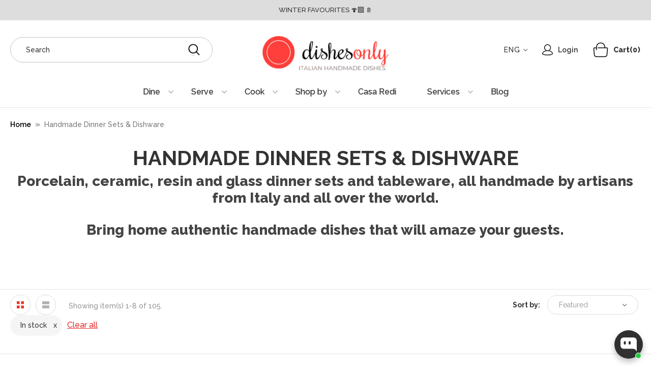

--- FILE ---
content_type: text/html; charset=utf-8
request_url: https://www.dishesonly.com/collections/handmade-dinner-sets-dishware?filter.v.availability=1
body_size: 39531
content:
<!doctype html>
<html class="no-js" lang="en">
  <head>
    <meta charset="utf-8">
    <meta name="viewport" content="width=device-width,initial-scale=1">

    <!-- Establish early connection to external domains -->
    <link rel="preconnect" href="https://cdn.shopify.com" crossorigin>
    <link rel="preconnect" href="https://fonts.shopify.com" crossorigin>
    <link rel="preconnect" href="https://monorail-edge.shopifysvc.com">
    <link rel="preconnect" href="//ajax.googleapis.com" crossorigin><!-- Preload onDomain stylesheets and script libraries -->
    <link rel="preload" href="//www.dishesonly.com/cdn/shop/t/43/assets/stylesheet.css?v=155154171440058225821735479854" as="style">
    <link rel="preload" as="font" href="//www.dishesonly.com/cdn/fonts/raleway/raleway_n4.2c76ddd103ff0f30b1230f13e160330ff8b2c68a.woff2" type="font/woff2" crossorigin>
    <link rel="preload" as="font" href="//www.dishesonly.com/cdn/fonts/raleway/raleway_n4.2c76ddd103ff0f30b1230f13e160330ff8b2c68a.woff2" type="font/woff2" crossorigin>
    <link rel="preload" as="font" href="//www.dishesonly.com/cdn/fonts/raleway/raleway_n8.414bf47683473018f38952f5206e7f36e4c969e2.woff2" type="font/woff2" crossorigin>
    <link rel="preload" href="//www.dishesonly.com/cdn/shop/t/43/assets/eventemitter3.min.js?v=27939738353326123541735479854" as="script">

    <link rel="shortcut icon" href="//www.dishesonly.com/cdn/shop/files/favicon-32x32.png?crop=center&height=32&v=1682348336&width=32" type="image/png">
    <link rel="canonical" href="https://www.dishesonly.com/collections/handmade-dinner-sets-dishware">

    <title>
      Handmade Dinner Sets &amp; Dishware
      
      
       &ndash; DishesOnly
    </title>
    <meta name="description" content="Porcelain, ceramic, resin and glass dinner sets and tableware, all handmade by artisans from Italy and all over the world. Bring home authentic handmade dishes that will amaze your guests.">
    <link
      href="https://fonts.googleapis.com/css2?family=Raleway:ital,wght@0,100..900;1,100..900&display=swap"
      rel="stylesheet"
    >
    <link
      rel="stylesheet"
      href=" https://cdnjs.cloudflare.com/ajax/libs/slick-carousel/1.9.0/slick.min.css"
      crossorigin="anonymous"
      referrerpolicy="no-referrer"
    >

    <script
      src="https://cdnjs.cloudflare.com/ajax/libs/jquery/3.7.1/jquery.min.js"
      integrity="sha512-v2CJ7UaYy4JwqLDIrZUI/4hqeoQieOmAZNXBeQyjo21dadnwR+8ZaIJVT8EE2iyI61OV8e6M8PP2/4hpQINQ/g=="
      crossorigin="anonymous"
      referrerpolicy="no-referrer"
      defer
    ></script>

    <script
      src=" https://cdnjs.cloudflare.com/ajax/libs/slick-carousel/1.9.0/slick.min.js"
      crossorigin="anonymous"
      referrerpolicy="no-referrer"
      defer
    ></script>

    <link rel="preload" href="//www.dishesonly.com/cdn/shop/t/43/assets/theme.js?v=72957174171485768391735479854" as="script">

    
<meta property="og:image" content="http://www.dishesonly.com/cdn/shop/files/Favicon_2.png?v=1703169767&width=1024">
  <meta property="og:image:secure_url" content="https://www.dishesonly.com/cdn/shop/files/Favicon_2.png?v=1703169767&width=1024">
  <meta property="og:image:width" content="1200">
  <meta property="og:image:height" content="628">

<meta property="og:site_name" content="DishesOnly">



  <meta name="twitter:card" content="summary">


  <meta name="twitter:site" content="@">



    

    <style data-shopify>
:root {
    --main-family: Raleway;
    --main-weight: 400;
    --main-style: normal;
    --main-spacing: 0em;
    --nav-family: Raleway;
    --nav-weight: 400;
    --nav-style: normal;
    --nav-spacing: 0em;
    --heading-family: Raleway;
    --heading-weight: 800;
    --heading-style: 800;
    --heading-spacing: 0em;
    --button-spacing: 0.075em;

    --font-size: 18px;
    --h1-size: 32px;
    --h2-size: 28px;
    --h3-size: 26px;
    --nav-size: 18px;
    --supersize-h3: calc(26px * 2);
    --font-size-large: calc(18px + 2);
    --font-size-reset: 18px;

    --section-title-border: none;
    --heading-border-weight: 2px;

    --announcement-bar-background: #dddddd;
    --announcement-bar-text-color: #333333;
    --top-bar-links-active: #f64c3f;
    --top-bar-links-bg-active: #333333;
    --header-wrapper-background: #ffffff;
    --logo-color: ;
    --header-text-color: #333333;
    --navigation: #ffffff;
    --nav-color: #333333;
    --background: #ffffff;
    --text-color: #333333;
    --dotted-color: #bbbbbb;
    --sale-color: #f64c3f;
    --button-color: #f64c3f;
    --button-text: #ffffff;
    --button-hover: #f87970;
    --secondary-button-color: #333333;
    --secondary-button-text: #ffffff;
    --secondary-button-hover: #4d4d4d;
    --directional-background: rgba(0,0,0,0);
    --directional-color: #333333;
    --directional-hover-background: rgba(26, 26, 26, 0.0);
    --swatch-width: 40px;
    --swatch-height: 34px;
    --swatch-tooltip-left: -28px;
    --footer-background: #333333;
    --footer-text-color: #ffffff;
    --footer-border-color: 255, 255, 255;
    --cs1-color: #ffffff;
    --cs1-background: #f64c3f;
    --cs2-color: #333333;
    --cs2-background: #ffffff;
    --cs3-color: #333333;
    --cs3-background: #bbbbbb;
    --keyboard-focus: #f64c3f;
    --focus-border-style: dotted;
    --focus-border-weight: 1px;
    --section-padding: 60px;
    --grid-text-alignment: center;
    --posted-color: #666666;
    --article-title-color: #4d4d4d;
    --article-caption-color: ;
    --close-color: #b3b3b3;
    --text-color-darken-30: #000000;
    --thumbnail-outline-color: #999999;
    --select-arrow-bg: url(//www.dishesonly.com/cdn/shop/t/43/assets/select-arrow.png?v=13441454622103143781735479854);
    --free-shipping-bg: #ffdb00;
    --free-shipping-text: #000000;
    --color-filter-size: 26px;

    --error-msg-dark: #e81000;
    --error-msg-light: #ffeae8;
    --success-msg-dark: #007f5f;
    --success-msg-light: #e5fff8;

    --color-body-text: var(--text-color);
    --color-body: var(--background);
    --color-bg: var(--background);

    --star-active: rgb(51, 51, 51);
    --star-inactive: rgb(179, 179, 179);

    --section-rounding: 0px;
    --section-background: transparent;
    --section-overlay-color: 0, 0, 0;
    --section-overlay-opacity: 0;
    --section-button-size: 18px;
    --banner-title: #ffffff;

    --pulse-color: rgba(255, 177, 66, 1);
    --age-text-color: #262b2c;
    --age-bg-color: #faf4e8;
  }
  @media (max-width: 740px) {
    :root {
      --font-size: calc(18px - (18px * 0.15));
      --nav-size: calc(18px - (18px * 0.15));
      --h1-size: calc(32px - (32px * 0.15));
      --h2-size: calc(28px - (28px * 0.15));
      --h3-size: calc(26px - (26px * 0.15));
      --supersize-h3: calc(26px * 1.5);
    }
  }
</style>


    <link rel="stylesheet" href="//www.dishesonly.com/cdn/shop/t/43/assets/stylesheet.css?v=155154171440058225821735479854" type="text/css">
    <link href="//www.dishesonly.com/cdn/shop/t/43/assets/custom.css?v=30886632257819779411736335572" rel="stylesheet" type="text/css" media="all" />

    <style>
      @font-face {
  font-family: Raleway;
  font-weight: 400;
  font-style: normal;
  font-display: swap;
  src: url("//www.dishesonly.com/cdn/fonts/raleway/raleway_n4.2c76ddd103ff0f30b1230f13e160330ff8b2c68a.woff2") format("woff2"),
       url("//www.dishesonly.com/cdn/fonts/raleway/raleway_n4.c057757dddc39994ad5d9c9f58e7c2c2a72359a9.woff") format("woff");
}

      @font-face {
  font-family: Raleway;
  font-weight: 400;
  font-style: normal;
  font-display: swap;
  src: url("//www.dishesonly.com/cdn/fonts/raleway/raleway_n4.2c76ddd103ff0f30b1230f13e160330ff8b2c68a.woff2") format("woff2"),
       url("//www.dishesonly.com/cdn/fonts/raleway/raleway_n4.c057757dddc39994ad5d9c9f58e7c2c2a72359a9.woff") format("woff");
}

      @font-face {
  font-family: Raleway;
  font-weight: 800;
  font-style: normal;
  font-display: swap;
  src: url("//www.dishesonly.com/cdn/fonts/raleway/raleway_n8.414bf47683473018f38952f5206e7f36e4c969e2.woff2") format("woff2"),
       url("//www.dishesonly.com/cdn/fonts/raleway/raleway_n8.06917f4c455b3824730c8e78c66eed2c2ff65f04.woff") format("woff");
}

      @font-face {
  font-family: Raleway;
  font-weight: 700;
  font-style: normal;
  font-display: swap;
  src: url("//www.dishesonly.com/cdn/fonts/raleway/raleway_n7.740cf9e1e4566800071db82eeca3cca45f43ba63.woff2") format("woff2"),
       url("//www.dishesonly.com/cdn/fonts/raleway/raleway_n7.84943791ecde186400af8db54cf3b5b5e5049a8f.woff") format("woff");
}

      @font-face {
  font-family: Raleway;
  font-weight: 400;
  font-style: italic;
  font-display: swap;
  src: url("//www.dishesonly.com/cdn/fonts/raleway/raleway_i4.aaa73a72f55a5e60da3e9a082717e1ed8f22f0a2.woff2") format("woff2"),
       url("//www.dishesonly.com/cdn/fonts/raleway/raleway_i4.650670cc243082f8988ecc5576b6d613cfd5a8ee.woff") format("woff");
}

      @font-face {
  font-family: Raleway;
  font-weight: 700;
  font-style: italic;
  font-display: swap;
  src: url("//www.dishesonly.com/cdn/fonts/raleway/raleway_i7.6d68e3c55f3382a6b4f1173686f538d89ce56dbc.woff2") format("woff2"),
       url("//www.dishesonly.com/cdn/fonts/raleway/raleway_i7.ed82a5a5951418ec5b6b0a5010cb65216574b2bd.woff") format("woff");
}

    </style>

    <script>window.performance && window.performance.mark && window.performance.mark('shopify.content_for_header.start');</script><meta name="google-site-verification" content="sqTHQZci_eVEZNRfjUQOkMCd_ueS_15SrkBOmAWWxlE">
<meta name="facebook-domain-verification" content="l69ij1zv515oyzayhfaynrieljk9iy">
<meta name="facebook-domain-verification" content="phrrezbwzz25gd8663k2kveptq43hb">
<meta id="shopify-digital-wallet" name="shopify-digital-wallet" content="/2498745/digital_wallets/dialog">
<meta name="shopify-checkout-api-token" content="f7f0b17d89fe581938ea2bcc5435ff23">
<meta id="in-context-paypal-metadata" data-shop-id="2498745" data-venmo-supported="false" data-environment="production" data-locale="en_US" data-paypal-v4="true" data-currency="EUR">
<link rel="alternate" type="application/atom+xml" title="Feed" href="/collections/handmade-dinner-sets-dishware.atom" />
<link rel="next" href="/collections/handmade-dinner-sets-dishware?filter.v.availability=1&amp;page=2">
<link rel="alternate" hreflang="x-default" href="https://www.dishesonly.com/collections/handmade-dinner-sets-dishware">
<link rel="alternate" hreflang="en" href="https://www.dishesonly.com/collections/handmade-dinner-sets-dishware">
<link rel="alternate" hreflang="it" href="https://www.dishesonly.com/it/collections/handmade-dinner-sets-dishware">
<link rel="alternate" type="application/json+oembed" href="https://www.dishesonly.com/collections/handmade-dinner-sets-dishware.oembed">
<script async="async" src="/checkouts/internal/preloads.js?locale=en-IT"></script>
<script id="apple-pay-shop-capabilities" type="application/json">{"shopId":2498745,"countryCode":"IT","currencyCode":"EUR","merchantCapabilities":["supports3DS"],"merchantId":"gid:\/\/shopify\/Shop\/2498745","merchantName":"DishesOnly","requiredBillingContactFields":["postalAddress","email","phone"],"requiredShippingContactFields":["postalAddress","email","phone"],"shippingType":"shipping","supportedNetworks":["visa","maestro","masterCard","amex"],"total":{"type":"pending","label":"DishesOnly","amount":"1.00"},"shopifyPaymentsEnabled":true,"supportsSubscriptions":true}</script>
<script id="shopify-features" type="application/json">{"accessToken":"f7f0b17d89fe581938ea2bcc5435ff23","betas":["rich-media-storefront-analytics"],"domain":"www.dishesonly.com","predictiveSearch":true,"shopId":2498745,"locale":"en"}</script>
<script>var Shopify = Shopify || {};
Shopify.shop = "dishesonly.myshopify.com";
Shopify.locale = "en";
Shopify.currency = {"active":"EUR","rate":"1.0"};
Shopify.country = "IT";
Shopify.theme = {"name":"winter | 2025 ","id":178399674715,"schema_name":"Vantage","schema_version":"10.2.2","theme_store_id":459,"role":"main"};
Shopify.theme.handle = "null";
Shopify.theme.style = {"id":null,"handle":null};
Shopify.cdnHost = "www.dishesonly.com/cdn";
Shopify.routes = Shopify.routes || {};
Shopify.routes.root = "/";</script>
<script type="module">!function(o){(o.Shopify=o.Shopify||{}).modules=!0}(window);</script>
<script>!function(o){function n(){var o=[];function n(){o.push(Array.prototype.slice.apply(arguments))}return n.q=o,n}var t=o.Shopify=o.Shopify||{};t.loadFeatures=n(),t.autoloadFeatures=n()}(window);</script>
<script id="shop-js-analytics" type="application/json">{"pageType":"collection"}</script>
<script defer="defer" async type="module" src="//www.dishesonly.com/cdn/shopifycloud/shop-js/modules/v2/client.init-shop-cart-sync_BN7fPSNr.en.esm.js"></script>
<script defer="defer" async type="module" src="//www.dishesonly.com/cdn/shopifycloud/shop-js/modules/v2/chunk.common_Cbph3Kss.esm.js"></script>
<script defer="defer" async type="module" src="//www.dishesonly.com/cdn/shopifycloud/shop-js/modules/v2/chunk.modal_DKumMAJ1.esm.js"></script>
<script type="module">
  await import("//www.dishesonly.com/cdn/shopifycloud/shop-js/modules/v2/client.init-shop-cart-sync_BN7fPSNr.en.esm.js");
await import("//www.dishesonly.com/cdn/shopifycloud/shop-js/modules/v2/chunk.common_Cbph3Kss.esm.js");
await import("//www.dishesonly.com/cdn/shopifycloud/shop-js/modules/v2/chunk.modal_DKumMAJ1.esm.js");

  window.Shopify.SignInWithShop?.initShopCartSync?.({"fedCMEnabled":true,"windoidEnabled":true});

</script>
<script>(function() {
  var isLoaded = false;
  function asyncLoad() {
    if (isLoaded) return;
    isLoaded = true;
    var urls = ["https:\/\/chimpstatic.com\/mcjs-connected\/js\/users\/d34c0d85369eddb24a74204de\/46748d68eb8b1249aef923c4a.js?shop=dishesonly.myshopify.com"];
    for (var i = 0; i < urls.length; i++) {
      var s = document.createElement('script');
      s.type = 'text/javascript';
      s.async = true;
      s.src = urls[i];
      var x = document.getElementsByTagName('script')[0];
      x.parentNode.insertBefore(s, x);
    }
  };
  if(window.attachEvent) {
    window.attachEvent('onload', asyncLoad);
  } else {
    window.addEventListener('load', asyncLoad, false);
  }
})();</script>
<script id="__st">var __st={"a":2498745,"offset":3600,"reqid":"e539da84-aaa2-4257-8d0c-20bda92cb7d3-1770106975","pageurl":"www.dishesonly.com\/collections\/handmade-dinner-sets-dishware?filter.v.availability=1","u":"5c38d5f929ae","p":"collection","rtyp":"collection","rid":30668232};</script>
<script>window.ShopifyPaypalV4VisibilityTracking = true;</script>
<script id="captcha-bootstrap">!function(){'use strict';const t='contact',e='account',n='new_comment',o=[[t,t],['blogs',n],['comments',n],[t,'customer']],c=[[e,'customer_login'],[e,'guest_login'],[e,'recover_customer_password'],[e,'create_customer']],r=t=>t.map((([t,e])=>`form[action*='/${t}']:not([data-nocaptcha='true']) input[name='form_type'][value='${e}']`)).join(','),a=t=>()=>t?[...document.querySelectorAll(t)].map((t=>t.form)):[];function s(){const t=[...o],e=r(t);return a(e)}const i='password',u='form_key',d=['recaptcha-v3-token','g-recaptcha-response','h-captcha-response',i],f=()=>{try{return window.sessionStorage}catch{return}},m='__shopify_v',_=t=>t.elements[u];function p(t,e,n=!1){try{const o=window.sessionStorage,c=JSON.parse(o.getItem(e)),{data:r}=function(t){const{data:e,action:n}=t;return t[m]||n?{data:e,action:n}:{data:t,action:n}}(c);for(const[e,n]of Object.entries(r))t.elements[e]&&(t.elements[e].value=n);n&&o.removeItem(e)}catch(o){console.error('form repopulation failed',{error:o})}}const l='form_type',E='cptcha';function T(t){t.dataset[E]=!0}const w=window,h=w.document,L='Shopify',v='ce_forms',y='captcha';let A=!1;((t,e)=>{const n=(g='f06e6c50-85a8-45c8-87d0-21a2b65856fe',I='https://cdn.shopify.com/shopifycloud/storefront-forms-hcaptcha/ce_storefront_forms_captcha_hcaptcha.v1.5.2.iife.js',D={infoText:'Protected by hCaptcha',privacyText:'Privacy',termsText:'Terms'},(t,e,n)=>{const o=w[L][v],c=o.bindForm;if(c)return c(t,g,e,D).then(n);var r;o.q.push([[t,g,e,D],n]),r=I,A||(h.body.append(Object.assign(h.createElement('script'),{id:'captcha-provider',async:!0,src:r})),A=!0)});var g,I,D;w[L]=w[L]||{},w[L][v]=w[L][v]||{},w[L][v].q=[],w[L][y]=w[L][y]||{},w[L][y].protect=function(t,e){n(t,void 0,e),T(t)},Object.freeze(w[L][y]),function(t,e,n,w,h,L){const[v,y,A,g]=function(t,e,n){const i=e?o:[],u=t?c:[],d=[...i,...u],f=r(d),m=r(i),_=r(d.filter((([t,e])=>n.includes(e))));return[a(f),a(m),a(_),s()]}(w,h,L),I=t=>{const e=t.target;return e instanceof HTMLFormElement?e:e&&e.form},D=t=>v().includes(t);t.addEventListener('submit',(t=>{const e=I(t);if(!e)return;const n=D(e)&&!e.dataset.hcaptchaBound&&!e.dataset.recaptchaBound,o=_(e),c=g().includes(e)&&(!o||!o.value);(n||c)&&t.preventDefault(),c&&!n&&(function(t){try{if(!f())return;!function(t){const e=f();if(!e)return;const n=_(t);if(!n)return;const o=n.value;o&&e.removeItem(o)}(t);const e=Array.from(Array(32),(()=>Math.random().toString(36)[2])).join('');!function(t,e){_(t)||t.append(Object.assign(document.createElement('input'),{type:'hidden',name:u})),t.elements[u].value=e}(t,e),function(t,e){const n=f();if(!n)return;const o=[...t.querySelectorAll(`input[type='${i}']`)].map((({name:t})=>t)),c=[...d,...o],r={};for(const[a,s]of new FormData(t).entries())c.includes(a)||(r[a]=s);n.setItem(e,JSON.stringify({[m]:1,action:t.action,data:r}))}(t,e)}catch(e){console.error('failed to persist form',e)}}(e),e.submit())}));const S=(t,e)=>{t&&!t.dataset[E]&&(n(t,e.some((e=>e===t))),T(t))};for(const o of['focusin','change'])t.addEventListener(o,(t=>{const e=I(t);D(e)&&S(e,y())}));const B=e.get('form_key'),M=e.get(l),P=B&&M;t.addEventListener('DOMContentLoaded',(()=>{const t=y();if(P)for(const e of t)e.elements[l].value===M&&p(e,B);[...new Set([...A(),...v().filter((t=>'true'===t.dataset.shopifyCaptcha))])].forEach((e=>S(e,t)))}))}(h,new URLSearchParams(w.location.search),n,t,e,['guest_login'])})(!0,!0)}();</script>
<script integrity="sha256-4kQ18oKyAcykRKYeNunJcIwy7WH5gtpwJnB7kiuLZ1E=" data-source-attribution="shopify.loadfeatures" defer="defer" src="//www.dishesonly.com/cdn/shopifycloud/storefront/assets/storefront/load_feature-a0a9edcb.js" crossorigin="anonymous"></script>
<script data-source-attribution="shopify.dynamic_checkout.dynamic.init">var Shopify=Shopify||{};Shopify.PaymentButton=Shopify.PaymentButton||{isStorefrontPortableWallets:!0,init:function(){window.Shopify.PaymentButton.init=function(){};var t=document.createElement("script");t.src="https://www.dishesonly.com/cdn/shopifycloud/portable-wallets/latest/portable-wallets.en.js",t.type="module",document.head.appendChild(t)}};
</script>
<script data-source-attribution="shopify.dynamic_checkout.buyer_consent">
  function portableWalletsHideBuyerConsent(e){var t=document.getElementById("shopify-buyer-consent"),n=document.getElementById("shopify-subscription-policy-button");t&&n&&(t.classList.add("hidden"),t.setAttribute("aria-hidden","true"),n.removeEventListener("click",e))}function portableWalletsShowBuyerConsent(e){var t=document.getElementById("shopify-buyer-consent"),n=document.getElementById("shopify-subscription-policy-button");t&&n&&(t.classList.remove("hidden"),t.removeAttribute("aria-hidden"),n.addEventListener("click",e))}window.Shopify?.PaymentButton&&(window.Shopify.PaymentButton.hideBuyerConsent=portableWalletsHideBuyerConsent,window.Shopify.PaymentButton.showBuyerConsent=portableWalletsShowBuyerConsent);
</script>
<script data-source-attribution="shopify.dynamic_checkout.cart.bootstrap">document.addEventListener("DOMContentLoaded",(function(){function t(){return document.querySelector("shopify-accelerated-checkout-cart, shopify-accelerated-checkout")}if(t())Shopify.PaymentButton.init();else{new MutationObserver((function(e,n){t()&&(Shopify.PaymentButton.init(),n.disconnect())})).observe(document.body,{childList:!0,subtree:!0})}}));
</script>
<script id='scb4127' type='text/javascript' async='' src='https://www.dishesonly.com/cdn/shopifycloud/privacy-banner/storefront-banner.js'></script><link id="shopify-accelerated-checkout-styles" rel="stylesheet" media="screen" href="https://www.dishesonly.com/cdn/shopifycloud/portable-wallets/latest/accelerated-checkout-backwards-compat.css" crossorigin="anonymous">
<style id="shopify-accelerated-checkout-cart">
        #shopify-buyer-consent {
  margin-top: 1em;
  display: inline-block;
  width: 100%;
}

#shopify-buyer-consent.hidden {
  display: none;
}

#shopify-subscription-policy-button {
  background: none;
  border: none;
  padding: 0;
  text-decoration: underline;
  font-size: inherit;
  cursor: pointer;
}

#shopify-subscription-policy-button::before {
  box-shadow: none;
}

      </style>

<script>window.performance && window.performance.mark && window.performance.mark('shopify.content_for_header.end');</script>

    
  

<!-- BEGIN app block: shopify://apps/oxi-social-login/blocks/social-login-embed/24ad60bc-8f09-42fa-807e-e5eda0fdae17 -->


<script>
    
        var vt = '1729495856';
    
        var oxi_data_scheme = 'light';
        if (document.querySelector('html').hasAttribute('data-scheme')) {
            oxi_data_scheme = document.querySelector('html').getAttribute('data-scheme');
        }
    function wfete(selector) {
    return new Promise(resolve => {
    if (document.querySelector(selector)) {
      return resolve(document.querySelector(selector));
    }

    const observer = new MutationObserver(() => {
      if (document.querySelector(selector)) {
        resolve(document.querySelector(selector));
        observer.disconnect();
      }
    });

    observer.observe(document.body, {
      subtree: true,
      childList: true,
    });
    });
  }
  async function oxi_init() {
    const data = await getOConfig();
  }
  function getOConfig() {
    var script = document.createElement('script');
    script.src = '//social-login.oxiapps.com/init.json?shop=dishesonly.myshopify.com&vt='+vt+'&callback=jQuery111004090950169811405_1543664809199';
    script.setAttribute('rel','nofollow');
    document.head.appendChild(script);
  }
  function jQuery111004090950169811405_1543664809199(p) {
        var shop_locale = "";
        if (typeof Shopify !== 'undefined' && typeof Shopify.locale !== 'undefined') {
            shop_locale = "&locale="+Shopify.locale;
    }
    if (p.m == "1") {
      if (typeof oxi_initialized === 'undefined') {
        var oxi_initialized = true;
        //vt = parseInt(p.v);
        vt = parseInt(vt);

                var elem = document.createElement("link");
                elem.setAttribute("type", "text/css");
                elem.setAttribute("rel", "stylesheet");
                elem.setAttribute("href", "https://cdn.shopify.com/extensions/019a9bbf-e6d9-7768-bf83-c108720b519c/embedded-social-login-54/assets/remodal.css");
                document.getElementsByTagName("head")[0].appendChild(elem);


        var newScript = document.createElement('script');
        newScript.type = 'text/javascript';
        newScript.src = 'https://cdn.shopify.com/extensions/019a9bbf-e6d9-7768-bf83-c108720b519c/embedded-social-login-54/assets/osl.min.js';
        document.getElementsByTagName('head')[0].appendChild(newScript);
      }
    } else {
      const intervalID = setInterval(() => {
        if (document.querySelector('body')) {
            clearInterval(intervalID);

            opa = ['form[action*="account/login"]', 'form[action$="account"]'];
            opa.forEach(e => {
                wfete(e).then(element => {
                    if (typeof oxi_initialized === 'undefined') {
                        var oxi_initialized = true;
                        console.log("Oxi Social Login Initialized");
                        if (p.i == 'y') {
                            var list = document.querySelectorAll(e);
                            var oxi_list_length = 0;
                            if (list.length > 0) {
                                //oxi_list_length = 3;
                                oxi_list_length = list.length;
                            }
                            for(var osli1 = 0; osli1 < oxi_list_length; osli1++) {
                                if (list[osli1].querySelector('[value="guest_login"]')) {
                                } else {
                                if ( list[osli1].querySelectorAll('.oxi-social-login').length <= 0 && list[osli1].querySelectorAll('.oxi_social_wrapper').length <= 0 ) {
                                    var osl_checkout_url = '';
                                    if (list[osli1].querySelector('[name="checkout_url"]') !== null) {
                                        osl_checkout_url = '&osl_checkout_url='+list[osli1].querySelector('[name="checkout_url"]').value;
                                    }
                                    osl_checkout_url = osl_checkout_url.replace(/<[^>]*>/g, '').trim();
                                    list[osli1].insertAdjacentHTML(p.p, '<div class="oxi_social_wrapper" style="'+p.c+'"><iframe id="social_login_frame" class="social_login_frame" title="Social Login" src="https://social-login.oxiapps.com/widget?site='+p.s+'&vt='+vt+shop_locale+osl_checkout_url+'&scheme='+oxi_data_scheme+'" style="width:100%;max-width:100%;padding-top:0px;margin-bottom:5px;border:0px;height:'+p.h+'px;" scrolling=no></iframe></div>');
                                }
                                }
                            }
                        }
                    }
                });
            });

            wfete('#oxi-social-login').then(element => {
                document.getElementById('oxi-social-login').innerHTML="<iframe id='social_login_frame' class='social_login_frame' title='Social Login' src='https://social-login.oxiapps.com/widget?site="+p.s+"&vt="+vt+shop_locale+"&scheme="+oxi_data_scheme+"' style='width:100%;max-width:100%;padding-top:0px;margin-bottom:5px;border:0px;height:"+p.h+"px;' scrolling=no></iframe>";
            });
            wfete('.oxi-social-login').then(element => {
                var oxi_elms = document.querySelectorAll(".oxi-social-login");
                oxi_elms.forEach((oxi_elm) => {
                            oxi_elm.innerHTML="<iframe id='social_login_frame' class='social_login_frame' title='Social Login' src='https://social-login.oxiapps.com/widget?site="+p.s+"&vt="+vt+shop_locale+"&scheme="+oxi_data_scheme+"' style='width:100%;max-width:100%;padding-top:0px;margin-bottom:5px;border:0px;height:"+p.h+"px;' scrolling=no></iframe>";
                });
            });
        }
      }, 100);
    }

    var o_resized = false;
    var oxi_response = function(event) {
      if (event.origin+'/'=="https://social-login.oxiapps.com/") {
                if (event.data.action == "loaded") {
                    event.source.postMessage({
                        action:'getParentUrl',parentUrl: window.location.href+''
                    },"*");
                }

        var message = event.data+'';
        var key = message.split(':')[0];
        var value = message.split(':')[1];
        if (key=="height") {
          var oxi_iframe = document.getElementById('social_login_frame');
          if (oxi_iframe && !o_resized) {
            o_resized = true;
            oxi_iframe.style.height = value + "px";
          }
        }
      }
    };
    if (window.addEventListener) {
      window.addEventListener('message', oxi_response, false);
    } else {
      window.attachEvent("onmessage", oxi_response);
    }
  }
  oxi_init();
</script>


<!-- END app block --><!-- BEGIN app block: shopify://apps/pagefly-page-builder/blocks/app-embed/83e179f7-59a0-4589-8c66-c0dddf959200 -->

<!-- BEGIN app snippet: pagefly-cro-ab-testing-main -->







<script>
  ;(function () {
    const url = new URL(window.location)
    const viewParam = url.searchParams.get('view')
    if (viewParam && viewParam.includes('variant-pf-')) {
      url.searchParams.set('pf_v', viewParam)
      url.searchParams.delete('view')
      window.history.replaceState({}, '', url)
    }
  })()
</script>



<script type='module'>
  
  window.PAGEFLY_CRO = window.PAGEFLY_CRO || {}

  window.PAGEFLY_CRO['data_debug'] = {
    original_template_suffix: "all_collections",
    allow_ab_test: false,
    ab_test_start_time: 0,
    ab_test_end_time: 0,
    today_date_time: 1770106975000,
  }
  window.PAGEFLY_CRO['GA4'] = { enabled: false}
</script>

<!-- END app snippet -->








  <script src='https://cdn.shopify.com/extensions/019c1c9b-69a5-75c7-99f1-f2ea136270a3/pagefly-page-builder-218/assets/pagefly-helper.js' defer='defer'></script>

  <script src='https://cdn.shopify.com/extensions/019c1c9b-69a5-75c7-99f1-f2ea136270a3/pagefly-page-builder-218/assets/pagefly-general-helper.js' defer='defer'></script>

  <script src='https://cdn.shopify.com/extensions/019c1c9b-69a5-75c7-99f1-f2ea136270a3/pagefly-page-builder-218/assets/pagefly-snap-slider.js' defer='defer'></script>

  <script src='https://cdn.shopify.com/extensions/019c1c9b-69a5-75c7-99f1-f2ea136270a3/pagefly-page-builder-218/assets/pagefly-slideshow-v3.js' defer='defer'></script>

  <script src='https://cdn.shopify.com/extensions/019c1c9b-69a5-75c7-99f1-f2ea136270a3/pagefly-page-builder-218/assets/pagefly-slideshow-v4.js' defer='defer'></script>

  <script src='https://cdn.shopify.com/extensions/019c1c9b-69a5-75c7-99f1-f2ea136270a3/pagefly-page-builder-218/assets/pagefly-glider.js' defer='defer'></script>

  <script src='https://cdn.shopify.com/extensions/019c1c9b-69a5-75c7-99f1-f2ea136270a3/pagefly-page-builder-218/assets/pagefly-slideshow-v1-v2.js' defer='defer'></script>

  <script src='https://cdn.shopify.com/extensions/019c1c9b-69a5-75c7-99f1-f2ea136270a3/pagefly-page-builder-218/assets/pagefly-product-media.js' defer='defer'></script>

  <script src='https://cdn.shopify.com/extensions/019c1c9b-69a5-75c7-99f1-f2ea136270a3/pagefly-page-builder-218/assets/pagefly-product.js' defer='defer'></script>


<script id='pagefly-helper-data' type='application/json'>
  {
    "page_optimization": {
      "assets_prefetching": false
    },
    "elements_asset_mapper": {
      "Accordion": "https://cdn.shopify.com/extensions/019c1c9b-69a5-75c7-99f1-f2ea136270a3/pagefly-page-builder-218/assets/pagefly-accordion.js",
      "Accordion3": "https://cdn.shopify.com/extensions/019c1c9b-69a5-75c7-99f1-f2ea136270a3/pagefly-page-builder-218/assets/pagefly-accordion3.js",
      "CountDown": "https://cdn.shopify.com/extensions/019c1c9b-69a5-75c7-99f1-f2ea136270a3/pagefly-page-builder-218/assets/pagefly-countdown.js",
      "GMap1": "https://cdn.shopify.com/extensions/019c1c9b-69a5-75c7-99f1-f2ea136270a3/pagefly-page-builder-218/assets/pagefly-gmap.js",
      "GMap2": "https://cdn.shopify.com/extensions/019c1c9b-69a5-75c7-99f1-f2ea136270a3/pagefly-page-builder-218/assets/pagefly-gmap.js",
      "GMapBasicV2": "https://cdn.shopify.com/extensions/019c1c9b-69a5-75c7-99f1-f2ea136270a3/pagefly-page-builder-218/assets/pagefly-gmap.js",
      "GMapAdvancedV2": "https://cdn.shopify.com/extensions/019c1c9b-69a5-75c7-99f1-f2ea136270a3/pagefly-page-builder-218/assets/pagefly-gmap.js",
      "HTML.Video": "https://cdn.shopify.com/extensions/019c1c9b-69a5-75c7-99f1-f2ea136270a3/pagefly-page-builder-218/assets/pagefly-htmlvideo.js",
      "HTML.Video2": "https://cdn.shopify.com/extensions/019c1c9b-69a5-75c7-99f1-f2ea136270a3/pagefly-page-builder-218/assets/pagefly-htmlvideo2.js",
      "HTML.Video3": "https://cdn.shopify.com/extensions/019c1c9b-69a5-75c7-99f1-f2ea136270a3/pagefly-page-builder-218/assets/pagefly-htmlvideo2.js",
      "BackgroundVideo": "https://cdn.shopify.com/extensions/019c1c9b-69a5-75c7-99f1-f2ea136270a3/pagefly-page-builder-218/assets/pagefly-htmlvideo2.js",
      "Instagram": "https://cdn.shopify.com/extensions/019c1c9b-69a5-75c7-99f1-f2ea136270a3/pagefly-page-builder-218/assets/pagefly-instagram.js",
      "Instagram2": "https://cdn.shopify.com/extensions/019c1c9b-69a5-75c7-99f1-f2ea136270a3/pagefly-page-builder-218/assets/pagefly-instagram.js",
      "Insta3": "https://cdn.shopify.com/extensions/019c1c9b-69a5-75c7-99f1-f2ea136270a3/pagefly-page-builder-218/assets/pagefly-instagram3.js",
      "Tabs": "https://cdn.shopify.com/extensions/019c1c9b-69a5-75c7-99f1-f2ea136270a3/pagefly-page-builder-218/assets/pagefly-tab.js",
      "Tabs3": "https://cdn.shopify.com/extensions/019c1c9b-69a5-75c7-99f1-f2ea136270a3/pagefly-page-builder-218/assets/pagefly-tab3.js",
      "ProductBox": "https://cdn.shopify.com/extensions/019c1c9b-69a5-75c7-99f1-f2ea136270a3/pagefly-page-builder-218/assets/pagefly-cart.js",
      "FBPageBox2": "https://cdn.shopify.com/extensions/019c1c9b-69a5-75c7-99f1-f2ea136270a3/pagefly-page-builder-218/assets/pagefly-facebook.js",
      "FBLikeButton2": "https://cdn.shopify.com/extensions/019c1c9b-69a5-75c7-99f1-f2ea136270a3/pagefly-page-builder-218/assets/pagefly-facebook.js",
      "TwitterFeed2": "https://cdn.shopify.com/extensions/019c1c9b-69a5-75c7-99f1-f2ea136270a3/pagefly-page-builder-218/assets/pagefly-twitter.js",
      "Paragraph4": "https://cdn.shopify.com/extensions/019c1c9b-69a5-75c7-99f1-f2ea136270a3/pagefly-page-builder-218/assets/pagefly-paragraph4.js",

      "AliReviews": "https://cdn.shopify.com/extensions/019c1c9b-69a5-75c7-99f1-f2ea136270a3/pagefly-page-builder-218/assets/pagefly-3rd-elements.js",
      "BackInStock": "https://cdn.shopify.com/extensions/019c1c9b-69a5-75c7-99f1-f2ea136270a3/pagefly-page-builder-218/assets/pagefly-3rd-elements.js",
      "GloboBackInStock": "https://cdn.shopify.com/extensions/019c1c9b-69a5-75c7-99f1-f2ea136270a3/pagefly-page-builder-218/assets/pagefly-3rd-elements.js",
      "GrowaveWishlist": "https://cdn.shopify.com/extensions/019c1c9b-69a5-75c7-99f1-f2ea136270a3/pagefly-page-builder-218/assets/pagefly-3rd-elements.js",
      "InfiniteOptionsShopPad": "https://cdn.shopify.com/extensions/019c1c9b-69a5-75c7-99f1-f2ea136270a3/pagefly-page-builder-218/assets/pagefly-3rd-elements.js",
      "InkybayProductPersonalizer": "https://cdn.shopify.com/extensions/019c1c9b-69a5-75c7-99f1-f2ea136270a3/pagefly-page-builder-218/assets/pagefly-3rd-elements.js",
      "LimeSpot": "https://cdn.shopify.com/extensions/019c1c9b-69a5-75c7-99f1-f2ea136270a3/pagefly-page-builder-218/assets/pagefly-3rd-elements.js",
      "Loox": "https://cdn.shopify.com/extensions/019c1c9b-69a5-75c7-99f1-f2ea136270a3/pagefly-page-builder-218/assets/pagefly-3rd-elements.js",
      "Opinew": "https://cdn.shopify.com/extensions/019c1c9b-69a5-75c7-99f1-f2ea136270a3/pagefly-page-builder-218/assets/pagefly-3rd-elements.js",
      "Powr": "https://cdn.shopify.com/extensions/019c1c9b-69a5-75c7-99f1-f2ea136270a3/pagefly-page-builder-218/assets/pagefly-3rd-elements.js",
      "ProductReviews": "https://cdn.shopify.com/extensions/019c1c9b-69a5-75c7-99f1-f2ea136270a3/pagefly-page-builder-218/assets/pagefly-3rd-elements.js",
      "PushOwl": "https://cdn.shopify.com/extensions/019c1c9b-69a5-75c7-99f1-f2ea136270a3/pagefly-page-builder-218/assets/pagefly-3rd-elements.js",
      "ReCharge": "https://cdn.shopify.com/extensions/019c1c9b-69a5-75c7-99f1-f2ea136270a3/pagefly-page-builder-218/assets/pagefly-3rd-elements.js",
      "Rivyo": "https://cdn.shopify.com/extensions/019c1c9b-69a5-75c7-99f1-f2ea136270a3/pagefly-page-builder-218/assets/pagefly-3rd-elements.js",
      "TrackingMore": "https://cdn.shopify.com/extensions/019c1c9b-69a5-75c7-99f1-f2ea136270a3/pagefly-page-builder-218/assets/pagefly-3rd-elements.js",
      "Vitals": "https://cdn.shopify.com/extensions/019c1c9b-69a5-75c7-99f1-f2ea136270a3/pagefly-page-builder-218/assets/pagefly-3rd-elements.js",
      "Wiser": "https://cdn.shopify.com/extensions/019c1c9b-69a5-75c7-99f1-f2ea136270a3/pagefly-page-builder-218/assets/pagefly-3rd-elements.js"
    },
    "custom_elements_mapper": {
      "pf-click-action-element": "https://cdn.shopify.com/extensions/019c1c9b-69a5-75c7-99f1-f2ea136270a3/pagefly-page-builder-218/assets/pagefly-click-action-element.js",
      "pf-dialog-element": "https://cdn.shopify.com/extensions/019c1c9b-69a5-75c7-99f1-f2ea136270a3/pagefly-page-builder-218/assets/pagefly-dialog-element.js"
    }
  }
</script>


<!-- END app block --><script src="https://cdn.shopify.com/extensions/019c1c59-9d6c-7014-91eb-6ef901946759/avada-app-150/assets/chatty.js" type="text/javascript" defer="defer"></script>
<link href="https://monorail-edge.shopifysvc.com" rel="dns-prefetch">
<script>(function(){if ("sendBeacon" in navigator && "performance" in window) {try {var session_token_from_headers = performance.getEntriesByType('navigation')[0].serverTiming.find(x => x.name == '_s').description;} catch {var session_token_from_headers = undefined;}var session_cookie_matches = document.cookie.match(/_shopify_s=([^;]*)/);var session_token_from_cookie = session_cookie_matches && session_cookie_matches.length === 2 ? session_cookie_matches[1] : "";var session_token = session_token_from_headers || session_token_from_cookie || "";function handle_abandonment_event(e) {var entries = performance.getEntries().filter(function(entry) {return /monorail-edge.shopifysvc.com/.test(entry.name);});if (!window.abandonment_tracked && entries.length === 0) {window.abandonment_tracked = true;var currentMs = Date.now();var navigation_start = performance.timing.navigationStart;var payload = {shop_id: 2498745,url: window.location.href,navigation_start,duration: currentMs - navigation_start,session_token,page_type: "collection"};window.navigator.sendBeacon("https://monorail-edge.shopifysvc.com/v1/produce", JSON.stringify({schema_id: "online_store_buyer_site_abandonment/1.1",payload: payload,metadata: {event_created_at_ms: currentMs,event_sent_at_ms: currentMs}}));}}window.addEventListener('pagehide', handle_abandonment_event);}}());</script>
<script id="web-pixels-manager-setup">(function e(e,d,r,n,o){if(void 0===o&&(o={}),!Boolean(null===(a=null===(i=window.Shopify)||void 0===i?void 0:i.analytics)||void 0===a?void 0:a.replayQueue)){var i,a;window.Shopify=window.Shopify||{};var t=window.Shopify;t.analytics=t.analytics||{};var s=t.analytics;s.replayQueue=[],s.publish=function(e,d,r){return s.replayQueue.push([e,d,r]),!0};try{self.performance.mark("wpm:start")}catch(e){}var l=function(){var e={modern:/Edge?\/(1{2}[4-9]|1[2-9]\d|[2-9]\d{2}|\d{4,})\.\d+(\.\d+|)|Firefox\/(1{2}[4-9]|1[2-9]\d|[2-9]\d{2}|\d{4,})\.\d+(\.\d+|)|Chrom(ium|e)\/(9{2}|\d{3,})\.\d+(\.\d+|)|(Maci|X1{2}).+ Version\/(15\.\d+|(1[6-9]|[2-9]\d|\d{3,})\.\d+)([,.]\d+|)( \(\w+\)|)( Mobile\/\w+|) Safari\/|Chrome.+OPR\/(9{2}|\d{3,})\.\d+\.\d+|(CPU[ +]OS|iPhone[ +]OS|CPU[ +]iPhone|CPU IPhone OS|CPU iPad OS)[ +]+(15[._]\d+|(1[6-9]|[2-9]\d|\d{3,})[._]\d+)([._]\d+|)|Android:?[ /-](13[3-9]|1[4-9]\d|[2-9]\d{2}|\d{4,})(\.\d+|)(\.\d+|)|Android.+Firefox\/(13[5-9]|1[4-9]\d|[2-9]\d{2}|\d{4,})\.\d+(\.\d+|)|Android.+Chrom(ium|e)\/(13[3-9]|1[4-9]\d|[2-9]\d{2}|\d{4,})\.\d+(\.\d+|)|SamsungBrowser\/([2-9]\d|\d{3,})\.\d+/,legacy:/Edge?\/(1[6-9]|[2-9]\d|\d{3,})\.\d+(\.\d+|)|Firefox\/(5[4-9]|[6-9]\d|\d{3,})\.\d+(\.\d+|)|Chrom(ium|e)\/(5[1-9]|[6-9]\d|\d{3,})\.\d+(\.\d+|)([\d.]+$|.*Safari\/(?![\d.]+ Edge\/[\d.]+$))|(Maci|X1{2}).+ Version\/(10\.\d+|(1[1-9]|[2-9]\d|\d{3,})\.\d+)([,.]\d+|)( \(\w+\)|)( Mobile\/\w+|) Safari\/|Chrome.+OPR\/(3[89]|[4-9]\d|\d{3,})\.\d+\.\d+|(CPU[ +]OS|iPhone[ +]OS|CPU[ +]iPhone|CPU IPhone OS|CPU iPad OS)[ +]+(10[._]\d+|(1[1-9]|[2-9]\d|\d{3,})[._]\d+)([._]\d+|)|Android:?[ /-](13[3-9]|1[4-9]\d|[2-9]\d{2}|\d{4,})(\.\d+|)(\.\d+|)|Mobile Safari.+OPR\/([89]\d|\d{3,})\.\d+\.\d+|Android.+Firefox\/(13[5-9]|1[4-9]\d|[2-9]\d{2}|\d{4,})\.\d+(\.\d+|)|Android.+Chrom(ium|e)\/(13[3-9]|1[4-9]\d|[2-9]\d{2}|\d{4,})\.\d+(\.\d+|)|Android.+(UC? ?Browser|UCWEB|U3)[ /]?(15\.([5-9]|\d{2,})|(1[6-9]|[2-9]\d|\d{3,})\.\d+)\.\d+|SamsungBrowser\/(5\.\d+|([6-9]|\d{2,})\.\d+)|Android.+MQ{2}Browser\/(14(\.(9|\d{2,})|)|(1[5-9]|[2-9]\d|\d{3,})(\.\d+|))(\.\d+|)|K[Aa][Ii]OS\/(3\.\d+|([4-9]|\d{2,})\.\d+)(\.\d+|)/},d=e.modern,r=e.legacy,n=navigator.userAgent;return n.match(d)?"modern":n.match(r)?"legacy":"unknown"}(),u="modern"===l?"modern":"legacy",c=(null!=n?n:{modern:"",legacy:""})[u],f=function(e){return[e.baseUrl,"/wpm","/b",e.hashVersion,"modern"===e.buildTarget?"m":"l",".js"].join("")}({baseUrl:d,hashVersion:r,buildTarget:u}),m=function(e){var d=e.version,r=e.bundleTarget,n=e.surface,o=e.pageUrl,i=e.monorailEndpoint;return{emit:function(e){var a=e.status,t=e.errorMsg,s=(new Date).getTime(),l=JSON.stringify({metadata:{event_sent_at_ms:s},events:[{schema_id:"web_pixels_manager_load/3.1",payload:{version:d,bundle_target:r,page_url:o,status:a,surface:n,error_msg:t},metadata:{event_created_at_ms:s}}]});if(!i)return console&&console.warn&&console.warn("[Web Pixels Manager] No Monorail endpoint provided, skipping logging."),!1;try{return self.navigator.sendBeacon.bind(self.navigator)(i,l)}catch(e){}var u=new XMLHttpRequest;try{return u.open("POST",i,!0),u.setRequestHeader("Content-Type","text/plain"),u.send(l),!0}catch(e){return console&&console.warn&&console.warn("[Web Pixels Manager] Got an unhandled error while logging to Monorail."),!1}}}}({version:r,bundleTarget:l,surface:e.surface,pageUrl:self.location.href,monorailEndpoint:e.monorailEndpoint});try{o.browserTarget=l,function(e){var d=e.src,r=e.async,n=void 0===r||r,o=e.onload,i=e.onerror,a=e.sri,t=e.scriptDataAttributes,s=void 0===t?{}:t,l=document.createElement("script"),u=document.querySelector("head"),c=document.querySelector("body");if(l.async=n,l.src=d,a&&(l.integrity=a,l.crossOrigin="anonymous"),s)for(var f in s)if(Object.prototype.hasOwnProperty.call(s,f))try{l.dataset[f]=s[f]}catch(e){}if(o&&l.addEventListener("load",o),i&&l.addEventListener("error",i),u)u.appendChild(l);else{if(!c)throw new Error("Did not find a head or body element to append the script");c.appendChild(l)}}({src:f,async:!0,onload:function(){if(!function(){var e,d;return Boolean(null===(d=null===(e=window.Shopify)||void 0===e?void 0:e.analytics)||void 0===d?void 0:d.initialized)}()){var d=window.webPixelsManager.init(e)||void 0;if(d){var r=window.Shopify.analytics;r.replayQueue.forEach((function(e){var r=e[0],n=e[1],o=e[2];d.publishCustomEvent(r,n,o)})),r.replayQueue=[],r.publish=d.publishCustomEvent,r.visitor=d.visitor,r.initialized=!0}}},onerror:function(){return m.emit({status:"failed",errorMsg:"".concat(f," has failed to load")})},sri:function(e){var d=/^sha384-[A-Za-z0-9+/=]+$/;return"string"==typeof e&&d.test(e)}(c)?c:"",scriptDataAttributes:o}),m.emit({status:"loading"})}catch(e){m.emit({status:"failed",errorMsg:(null==e?void 0:e.message)||"Unknown error"})}}})({shopId: 2498745,storefrontBaseUrl: "https://www.dishesonly.com",extensionsBaseUrl: "https://extensions.shopifycdn.com/cdn/shopifycloud/web-pixels-manager",monorailEndpoint: "https://monorail-edge.shopifysvc.com/unstable/produce_batch",surface: "storefront-renderer",enabledBetaFlags: ["2dca8a86"],webPixelsConfigList: [{"id":"3623321947","configuration":"{\"accountID\":\"dishesonly.myshopify.com\"}","eventPayloadVersion":"v1","runtimeContext":"STRICT","scriptVersion":"2f16da2ef82a8e40062b4d8fb7fe4d76","type":"APP","apiClientId":206640250881,"privacyPurposes":[],"dataSharingAdjustments":{"protectedCustomerApprovalScopes":["read_customer_email","read_customer_name","read_customer_personal_data"]}},{"id":"2257879387","configuration":"{\"shopId\":\"c5qEGgkbuIPLyHAdJLa6\",\"description\":\"Chatty conversion tracking pixel\"}","eventPayloadVersion":"v1","runtimeContext":"STRICT","scriptVersion":"495734445401ff237ce7db6e1f13438c","type":"APP","apiClientId":6641085,"privacyPurposes":["ANALYTICS"],"dataSharingAdjustments":{"protectedCustomerApprovalScopes":["read_customer_address","read_customer_email","read_customer_name","read_customer_personal_data","read_customer_phone"]}},{"id":"1163919707","configuration":"{\"config\":\"{\\\"pixel_id\\\":\\\"G-58NW9DVW7Z\\\",\\\"target_country\\\":\\\"IT\\\",\\\"gtag_events\\\":[{\\\"type\\\":\\\"search\\\",\\\"action_label\\\":[\\\"G-58NW9DVW7Z\\\",\\\"AW-976011494\\\/J3MxCNKfneIBEOaBs9ED\\\"]},{\\\"type\\\":\\\"begin_checkout\\\",\\\"action_label\\\":[\\\"G-58NW9DVW7Z\\\",\\\"AW-976011494\\\/X7VjCM-fneIBEOaBs9ED\\\"]},{\\\"type\\\":\\\"view_item\\\",\\\"action_label\\\":[\\\"G-58NW9DVW7Z\\\",\\\"AW-976011494\\\/iXkjCMmfneIBEOaBs9ED\\\",\\\"MC-EFY17GL14D\\\"]},{\\\"type\\\":\\\"purchase\\\",\\\"action_label\\\":[\\\"G-58NW9DVW7Z\\\",\\\"AW-976011494\\\/0gcaCMafneIBEOaBs9ED\\\",\\\"MC-EFY17GL14D\\\"]},{\\\"type\\\":\\\"page_view\\\",\\\"action_label\\\":[\\\"G-58NW9DVW7Z\\\",\\\"AW-976011494\\\/IWzJCMOfneIBEOaBs9ED\\\",\\\"MC-EFY17GL14D\\\"]},{\\\"type\\\":\\\"add_payment_info\\\",\\\"action_label\\\":[\\\"G-58NW9DVW7Z\\\",\\\"AW-976011494\\\/TKtLCNWfneIBEOaBs9ED\\\"]},{\\\"type\\\":\\\"add_to_cart\\\",\\\"action_label\\\":[\\\"G-58NW9DVW7Z\\\",\\\"AW-976011494\\\/9GqwCMyfneIBEOaBs9ED\\\"]}],\\\"enable_monitoring_mode\\\":false}\"}","eventPayloadVersion":"v1","runtimeContext":"OPEN","scriptVersion":"b2a88bafab3e21179ed38636efcd8a93","type":"APP","apiClientId":1780363,"privacyPurposes":[],"dataSharingAdjustments":{"protectedCustomerApprovalScopes":["read_customer_address","read_customer_email","read_customer_name","read_customer_personal_data","read_customer_phone"]}},{"id":"382173531","configuration":"{\"pixel_id\":\"309303765927987\",\"pixel_type\":\"facebook_pixel\",\"metaapp_system_user_token\":\"-\"}","eventPayloadVersion":"v1","runtimeContext":"OPEN","scriptVersion":"ca16bc87fe92b6042fbaa3acc2fbdaa6","type":"APP","apiClientId":2329312,"privacyPurposes":["ANALYTICS","MARKETING","SALE_OF_DATA"],"dataSharingAdjustments":{"protectedCustomerApprovalScopes":["read_customer_address","read_customer_email","read_customer_name","read_customer_personal_data","read_customer_phone"]}},{"id":"152666459","configuration":"{\"tagID\":\"2613698772070\"}","eventPayloadVersion":"v1","runtimeContext":"STRICT","scriptVersion":"18031546ee651571ed29edbe71a3550b","type":"APP","apiClientId":3009811,"privacyPurposes":["ANALYTICS","MARKETING","SALE_OF_DATA"],"dataSharingAdjustments":{"protectedCustomerApprovalScopes":["read_customer_address","read_customer_email","read_customer_name","read_customer_personal_data","read_customer_phone"]}},{"id":"shopify-app-pixel","configuration":"{}","eventPayloadVersion":"v1","runtimeContext":"STRICT","scriptVersion":"0450","apiClientId":"shopify-pixel","type":"APP","privacyPurposes":["ANALYTICS","MARKETING"]},{"id":"shopify-custom-pixel","eventPayloadVersion":"v1","runtimeContext":"LAX","scriptVersion":"0450","apiClientId":"shopify-pixel","type":"CUSTOM","privacyPurposes":["ANALYTICS","MARKETING"]}],isMerchantRequest: false,initData: {"shop":{"name":"DishesOnly","paymentSettings":{"currencyCode":"EUR"},"myshopifyDomain":"dishesonly.myshopify.com","countryCode":"IT","storefrontUrl":"https:\/\/www.dishesonly.com"},"customer":null,"cart":null,"checkout":null,"productVariants":[],"purchasingCompany":null},},"https://www.dishesonly.com/cdn","3918e4e0wbf3ac3cepc5707306mb02b36c6",{"modern":"","legacy":""},{"shopId":"2498745","storefrontBaseUrl":"https:\/\/www.dishesonly.com","extensionBaseUrl":"https:\/\/extensions.shopifycdn.com\/cdn\/shopifycloud\/web-pixels-manager","surface":"storefront-renderer","enabledBetaFlags":"[\"2dca8a86\"]","isMerchantRequest":"false","hashVersion":"3918e4e0wbf3ac3cepc5707306mb02b36c6","publish":"custom","events":"[[\"page_viewed\",{}],[\"collection_viewed\",{\"collection\":{\"id\":\"30668232\",\"title\":\"Handmade Dinner Sets \u0026 Dishware\",\"productVariants\":[{\"price\":{\"amount\":81.0,\"currencyCode\":\"EUR\"},\"product\":{\"title\":\"Uovo - Limoges porcelain elegant dinner set\",\"vendor\":\"Atelier 13\",\"id\":\"265209821\",\"untranslatedTitle\":\"Uovo - Limoges porcelain elegant dinner set\",\"url\":\"\/products\/uovo-limoges-porcelain-elegant-dinner-set?_pos=1\u0026_fid=0f4336a08\u0026_ss=c\",\"type\":\"Porcelain\"},\"id\":\"934273589\",\"image\":{\"src\":\"\/\/www.dishesonly.com\/cdn\/shop\/products\/Asli-11.jpg?v=1762440737\"},\"sku\":\"AT13-UOVO-P\",\"title\":\"Dinner Plate\",\"untranslatedTitle\":\"Dinner Plate\"},{\"price\":{\"amount\":28.0,\"currencyCode\":\"EUR\"},\"product\":{\"title\":\"Barocco - Vintage Style Ceramic Dinner Set\",\"vendor\":\"Virginia Casa\",\"id\":\"362261585\",\"untranslatedTitle\":\"Barocco - Vintage Style Ceramic Dinner Set\",\"url\":\"\/products\/barocco-vintage-style-white-ceramic-dinner-set?_pos=2\u0026_fid=0f4336a08\u0026_ss=c\u0026variant=923840805\",\"type\":\"Ceramic\"},\"id\":\"923840805\",\"image\":{\"src\":\"\/\/www.dishesonly.com\/cdn\/shop\/products\/Varie-55.jpg?v=1493825389\"},\"sku\":\"VGC-BAR-P\",\"title\":\"Dinner Plate\",\"untranslatedTitle\":\"Dinner Plate\"},{\"price\":{\"amount\":38.0,\"currencyCode\":\"EUR\"},\"product\":{\"title\":\"Zen - Elegant Ceramic Dinner Set\",\"vendor\":\"A. Piscitello\",\"id\":\"376097428\",\"untranslatedTitle\":\"Zen - Elegant Ceramic Dinner Set\",\"url\":\"\/products\/zen-unique-ceramic-dinner-plate?_pos=3\u0026_fid=0f4336a08\u0026_ss=c\",\"type\":\"Ceramic\"},\"id\":\"983985516\",\"image\":{\"src\":\"\/\/www.dishesonly.com\/cdn\/shop\/files\/11_f8f3e352-e4e1-4448-9a73-aa1d20c90a67.png?v=1740652934\"},\"sku\":\"PISC-ZEN-P-GRN\",\"title\":\"Dinner Plate\",\"untranslatedTitle\":\"Dinner Plate\"},{\"price\":{\"amount\":43.0,\"currencyCode\":\"EUR\"},\"product\":{\"title\":\"Arabesque - Handmade Ceramic Dinner Set\",\"vendor\":\"Fasano Ceramiche\",\"id\":\"374287940\",\"untranslatedTitle\":\"Arabesque - Handmade Ceramic Dinner Set\",\"url\":\"\/products\/arabesque-ceramic-dinner-set?_pos=4\u0026_fid=0f4336a08\u0026_ss=c\",\"type\":\"Ceramic\"},\"id\":\"978306080\",\"image\":{\"src\":\"\/\/www.dishesonly.com\/cdn\/shop\/products\/Blu-15_7879f535-28f4-4fac-8944-3a75b2e9b035.jpg?v=1561577688\"},\"sku\":\"FAS-ARAB-P-BLU\",\"title\":\"Dinner Plate\",\"untranslatedTitle\":\"Dinner Plate\"},{\"price\":{\"amount\":32.0,\"currencyCode\":\"EUR\"},\"product\":{\"title\":\"Dal Mare - Hand-Painted Seafood Motifs\",\"vendor\":\"Solimene\",\"id\":\"299362873\",\"untranslatedTitle\":\"Dal Mare - Hand-Painted Seafood Motifs\",\"url\":\"\/products\/dal-mare-hand-painted-plates-with-seafood-restaurant-motif?_pos=5\u0026_fid=0f4336a08\u0026_ss=c\u0026variant=712660737\",\"type\":\"Ceramic\"},\"id\":\"712643269\",\"image\":{\"src\":\"\/\/www.dishesonly.com\/cdn\/shop\/products\/Ristoranti-1.jpg?v=1681912496\"},\"sku\":null,\"title\":\"Al Gambero\",\"untranslatedTitle\":\"Al Gambero\"},{\"price\":{\"amount\":320.0,\"currencyCode\":\"EUR\"},\"product\":{\"title\":\"Belle di Faenza - Hand-painted Glass Platter\",\"vendor\":\"Forme Roma\",\"id\":\"292977677\",\"untranslatedTitle\":\"Belle di Faenza - Hand-painted Glass Platter\",\"url\":\"\/products\/belle-di-faenza-glass-hand-painted-platter?_pos=6\u0026_fid=0f4336a08\u0026_ss=c\",\"type\":\"Glass\"},\"id\":\"692958869\",\"image\":{\"src\":\"\/\/www.dishesonly.com\/cdn\/shop\/products\/Vetro-68.jpg?v=1561577847\"},\"sku\":\"FRM-FAENZA-PL-36\",\"title\":\"Glass Platter\",\"untranslatedTitle\":\"Glass Platter\"},{\"price\":{\"amount\":50.0,\"currencyCode\":\"EUR\"},\"product\":{\"title\":\"Corolla - Fancy White Ceramic Dinner Set\",\"vendor\":\"Forme Roma\",\"id\":\"329452805\",\"untranslatedTitle\":\"Corolla - Fancy White Ceramic Dinner Set\",\"url\":\"\/products\/corolla-fancy-white-ceramic-dinner-set?_pos=7\u0026_fid=0f4336a08\u0026_ss=c\",\"type\":\"Ceramic\"},\"id\":\"927357273\",\"image\":{\"src\":\"\/\/www.dishesonly.com\/cdn\/shop\/products\/DSC_2445.jpg?v=1508751611\"},\"sku\":\"FRM-COROLLA-P\",\"title\":\"Dinner Plate\",\"untranslatedTitle\":\"Dinner Plate\"},{\"price\":{\"amount\":43.0,\"currencyCode\":\"EUR\"},\"product\":{\"title\":\"Rosone - Sicilian Baroque Pasta Bowl\",\"vendor\":\"Ceramiche La Giara\",\"id\":\"374866444\",\"untranslatedTitle\":\"Rosone - Sicilian Baroque Pasta Bowl\",\"url\":\"\/products\/rosone-ocra-sicilia-baroque-elegant-ceramic-pasta-bowl?_pos=8\u0026_fid=0f4336a08\u0026_ss=c\",\"type\":\"Ceramic\"},\"id\":\"979902324\",\"image\":{\"src\":\"\/\/www.dishesonly.com\/cdn\/shop\/products\/Siciliani-24.jpg?v=1559054178\"},\"sku\":\"GIARA-ROS-F-YLW\",\"title\":\"Soup \u0026 Pasta Bowl\",\"untranslatedTitle\":\"Soup \u0026 Pasta Bowl\"}]}}]]"});</script><script>
  window.ShopifyAnalytics = window.ShopifyAnalytics || {};
  window.ShopifyAnalytics.meta = window.ShopifyAnalytics.meta || {};
  window.ShopifyAnalytics.meta.currency = 'EUR';
  var meta = {"products":[{"id":265209821,"gid":"gid:\/\/shopify\/Product\/265209821","vendor":"Atelier 13","type":"Porcelain","handle":"uovo-limoges-porcelain-elegant-dinner-set","variants":[{"id":934273589,"price":8100,"name":"Uovo - Limoges porcelain elegant dinner set - Dinner Plate","public_title":"Dinner Plate","sku":"AT13-UOVO-P"},{"id":934274121,"price":6900,"name":"Uovo - Limoges porcelain elegant dinner set - Soup \u0026 Pasta Bowl","public_title":"Soup \u0026 Pasta Bowl","sku":"AT13-UOVO-F"}],"remote":false},{"id":362261585,"gid":"gid:\/\/shopify\/Product\/362261585","vendor":"Virginia Casa","type":"Ceramic","handle":"barocco-vintage-style-white-ceramic-dinner-set","variants":[{"id":923840805,"price":2800,"name":"Barocco - Vintage Style Ceramic Dinner Set - Dinner Plate","public_title":"Dinner Plate","sku":"VGC-BAR-P"},{"id":923841873,"price":2500,"name":"Barocco - Vintage Style Ceramic Dinner Set - Soup \u0026 Pasta Bowl","public_title":"Soup \u0026 Pasta Bowl","sku":"VGC-BAR-F"},{"id":923842165,"price":2100,"name":"Barocco - Vintage Style Ceramic Dinner Set - Side Bowl","public_title":"Side Bowl","sku":"VGC-BAR-SB"},{"id":33876517137,"price":2500,"name":"Barocco - Vintage Style Ceramic Dinner Set - Side Plate","public_title":"Side Plate","sku":"VC-BAR-SP"}],"remote":false},{"id":376097428,"gid":"gid:\/\/shopify\/Product\/376097428","vendor":"A. Piscitello","type":"Ceramic","handle":"zen-unique-ceramic-dinner-plate","variants":[{"id":983985516,"price":3800,"name":"Zen - Elegant Ceramic Dinner Set - Dinner Plate","public_title":"Dinner Plate","sku":"PISC-ZEN-P-GRN"},{"id":983985520,"price":2700,"name":"Zen - Elegant Ceramic Dinner Set - Soup \u0026 Pasta Bowl","public_title":"Soup \u0026 Pasta Bowl","sku":"PISC-ZEN-F-GRN"},{"id":983985524,"price":2700,"name":"Zen - Elegant Ceramic Dinner Set - Side Plate","public_title":"Side Plate","sku":"PISC-ZEN-SP-GRN"}],"remote":false},{"id":374287940,"gid":"gid:\/\/shopify\/Product\/374287940","vendor":"Fasano Ceramiche","type":"Ceramic","handle":"arabesque-ceramic-dinner-set","variants":[{"id":978306080,"price":4300,"name":"Arabesque - Handmade Ceramic Dinner Set - Dinner Plate","public_title":"Dinner Plate","sku":"FAS-ARAB-P-BLU"},{"id":978307264,"price":2200,"name":"Arabesque - Handmade Ceramic Dinner Set - Soup \u0026 Pasta Bowl","public_title":"Soup \u0026 Pasta Bowl","sku":"FAS-ARAB-F-BLU"},{"id":978307988,"price":3200,"name":"Arabesque - Handmade Ceramic Dinner Set - Side Plate","public_title":"Side Plate","sku":"FAS-ARAB-SP-BLU"}],"remote":false},{"id":299362873,"gid":"gid:\/\/shopify\/Product\/299362873","vendor":"Solimene","type":"Ceramic","handle":"dal-mare-hand-painted-plates-with-seafood-restaurant-motif","variants":[{"id":712643269,"price":3200,"name":"Dal Mare - Hand-Painted Seafood Motifs - Al Gambero","public_title":"Al Gambero","sku":null},{"id":712646549,"price":3200,"name":"Dal Mare - Hand-Painted Seafood Motifs - La Misenetta","public_title":"La Misenetta","sku":null},{"id":712646905,"price":3200,"name":"Dal Mare - Hand-Painted Seafood Motifs - Duilio - Zuppa","public_title":"Duilio - Zuppa","sku":null},{"id":712647189,"price":3200,"name":"Dal Mare - Hand-Painted Seafood Motifs - Sporting","public_title":"Sporting","sku":null},{"id":712648265,"price":3200,"name":"Dal Mare - Hand-Painted Seafood Motifs - Vascello Fantasma","public_title":"Vascello Fantasma","sku":null},{"id":712648437,"price":3200,"name":"Dal Mare - Hand-Painted Seafood Motifs - La Scuderia","public_title":"La Scuderia","sku":null},{"id":712659801,"price":3200,"name":"Dal Mare - Hand-Painted Seafood Motifs - La Scuderia Pesce","public_title":"La Scuderia Pesce","sku":null},{"id":712660225,"price":3200,"name":"Dal Mare - Hand-Painted Seafood Motifs - Manuelina","public_title":"Manuelina","sku":null},{"id":712660737,"price":3200,"name":"Dal Mare - Hand-Painted Seafood Motifs - Marechiaro","public_title":"Marechiaro","sku":null},{"id":712661977,"price":3200,"name":"Dal Mare - Hand-Painted Seafood Motifs - Romano","public_title":"Romano","sku":null},{"id":712662281,"price":3200,"name":"Dal Mare - Hand-Painted Seafood Motifs - Corsaro","public_title":"Corsaro","sku":null},{"id":712662473,"price":3200,"name":"Dal Mare - Hand-Painted Seafood Motifs - Duilio-Albergo","public_title":"Duilio-Albergo","sku":null}],"remote":false},{"id":292977677,"gid":"gid:\/\/shopify\/Product\/292977677","vendor":"Forme Roma","type":"Glass","handle":"belle-di-faenza-glass-hand-painted-platter","variants":[{"id":692958869,"price":32000,"name":"Belle di Faenza - Hand-painted Glass Platter - Glass Platter","public_title":"Glass Platter","sku":"FRM-FAENZA-PL-36"}],"remote":false},{"id":329452805,"gid":"gid:\/\/shopify\/Product\/329452805","vendor":"Forme Roma","type":"Ceramic","handle":"corolla-fancy-white-ceramic-dinner-set","variants":[{"id":927357273,"price":5000,"name":"Corolla - Fancy White Ceramic Dinner Set - Dinner Plate","public_title":"Dinner Plate","sku":"FRM-COROLLA-P"},{"id":927357505,"price":4200,"name":"Corolla - Fancy White Ceramic Dinner Set - Soup \u0026 Pasta Bowl","public_title":"Soup \u0026 Pasta Bowl","sku":"FRM-COROLLA-F"},{"id":927357665,"price":3800,"name":"Corolla - Fancy White Ceramic Dinner Set - Side Plate","public_title":"Side Plate","sku":"FRM-COROLLA-SP"}],"remote":false},{"id":374866444,"gid":"gid:\/\/shopify\/Product\/374866444","vendor":"Ceramiche La Giara","type":"Ceramic","handle":"rosone-ocra-sicilia-baroque-elegant-ceramic-pasta-bowl","variants":[{"id":979902324,"price":4300,"name":"Rosone - Sicilian Baroque Pasta Bowl - Soup \u0026 Pasta Bowl","public_title":"Soup \u0026 Pasta Bowl","sku":"GIARA-ROS-F-YLW"}],"remote":false}],"page":{"pageType":"collection","resourceType":"collection","resourceId":30668232,"requestId":"e539da84-aaa2-4257-8d0c-20bda92cb7d3-1770106975"}};
  for (var attr in meta) {
    window.ShopifyAnalytics.meta[attr] = meta[attr];
  }
</script>
<script class="analytics">
  (function () {
    var customDocumentWrite = function(content) {
      var jquery = null;

      if (window.jQuery) {
        jquery = window.jQuery;
      } else if (window.Checkout && window.Checkout.$) {
        jquery = window.Checkout.$;
      }

      if (jquery) {
        jquery('body').append(content);
      }
    };

    var hasLoggedConversion = function(token) {
      if (token) {
        return document.cookie.indexOf('loggedConversion=' + token) !== -1;
      }
      return false;
    }

    var setCookieIfConversion = function(token) {
      if (token) {
        var twoMonthsFromNow = new Date(Date.now());
        twoMonthsFromNow.setMonth(twoMonthsFromNow.getMonth() + 2);

        document.cookie = 'loggedConversion=' + token + '; expires=' + twoMonthsFromNow;
      }
    }

    var trekkie = window.ShopifyAnalytics.lib = window.trekkie = window.trekkie || [];
    if (trekkie.integrations) {
      return;
    }
    trekkie.methods = [
      'identify',
      'page',
      'ready',
      'track',
      'trackForm',
      'trackLink'
    ];
    trekkie.factory = function(method) {
      return function() {
        var args = Array.prototype.slice.call(arguments);
        args.unshift(method);
        trekkie.push(args);
        return trekkie;
      };
    };
    for (var i = 0; i < trekkie.methods.length; i++) {
      var key = trekkie.methods[i];
      trekkie[key] = trekkie.factory(key);
    }
    trekkie.load = function(config) {
      trekkie.config = config || {};
      trekkie.config.initialDocumentCookie = document.cookie;
      var first = document.getElementsByTagName('script')[0];
      var script = document.createElement('script');
      script.type = 'text/javascript';
      script.onerror = function(e) {
        var scriptFallback = document.createElement('script');
        scriptFallback.type = 'text/javascript';
        scriptFallback.onerror = function(error) {
                var Monorail = {
      produce: function produce(monorailDomain, schemaId, payload) {
        var currentMs = new Date().getTime();
        var event = {
          schema_id: schemaId,
          payload: payload,
          metadata: {
            event_created_at_ms: currentMs,
            event_sent_at_ms: currentMs
          }
        };
        return Monorail.sendRequest("https://" + monorailDomain + "/v1/produce", JSON.stringify(event));
      },
      sendRequest: function sendRequest(endpointUrl, payload) {
        // Try the sendBeacon API
        if (window && window.navigator && typeof window.navigator.sendBeacon === 'function' && typeof window.Blob === 'function' && !Monorail.isIos12()) {
          var blobData = new window.Blob([payload], {
            type: 'text/plain'
          });

          if (window.navigator.sendBeacon(endpointUrl, blobData)) {
            return true;
          } // sendBeacon was not successful

        } // XHR beacon

        var xhr = new XMLHttpRequest();

        try {
          xhr.open('POST', endpointUrl);
          xhr.setRequestHeader('Content-Type', 'text/plain');
          xhr.send(payload);
        } catch (e) {
          console.log(e);
        }

        return false;
      },
      isIos12: function isIos12() {
        return window.navigator.userAgent.lastIndexOf('iPhone; CPU iPhone OS 12_') !== -1 || window.navigator.userAgent.lastIndexOf('iPad; CPU OS 12_') !== -1;
      }
    };
    Monorail.produce('monorail-edge.shopifysvc.com',
      'trekkie_storefront_load_errors/1.1',
      {shop_id: 2498745,
      theme_id: 178399674715,
      app_name: "storefront",
      context_url: window.location.href,
      source_url: "//www.dishesonly.com/cdn/s/trekkie.storefront.79098466c851f41c92951ae7d219bd75d823e9dd.min.js"});

        };
        scriptFallback.async = true;
        scriptFallback.src = '//www.dishesonly.com/cdn/s/trekkie.storefront.79098466c851f41c92951ae7d219bd75d823e9dd.min.js';
        first.parentNode.insertBefore(scriptFallback, first);
      };
      script.async = true;
      script.src = '//www.dishesonly.com/cdn/s/trekkie.storefront.79098466c851f41c92951ae7d219bd75d823e9dd.min.js';
      first.parentNode.insertBefore(script, first);
    };
    trekkie.load(
      {"Trekkie":{"appName":"storefront","development":false,"defaultAttributes":{"shopId":2498745,"isMerchantRequest":null,"themeId":178399674715,"themeCityHash":"16826164140234527513","contentLanguage":"en","currency":"EUR","eventMetadataId":"593dcd89-c4f8-4411-bb7f-75caf2f313bb"},"isServerSideCookieWritingEnabled":true,"monorailRegion":"shop_domain","enabledBetaFlags":["65f19447","b5387b81"]},"Session Attribution":{},"S2S":{"facebookCapiEnabled":true,"source":"trekkie-storefront-renderer","apiClientId":580111}}
    );

    var loaded = false;
    trekkie.ready(function() {
      if (loaded) return;
      loaded = true;

      window.ShopifyAnalytics.lib = window.trekkie;

      var originalDocumentWrite = document.write;
      document.write = customDocumentWrite;
      try { window.ShopifyAnalytics.merchantGoogleAnalytics.call(this); } catch(error) {};
      document.write = originalDocumentWrite;

      window.ShopifyAnalytics.lib.page(null,{"pageType":"collection","resourceType":"collection","resourceId":30668232,"requestId":"e539da84-aaa2-4257-8d0c-20bda92cb7d3-1770106975","shopifyEmitted":true});

      var match = window.location.pathname.match(/checkouts\/(.+)\/(thank_you|post_purchase)/)
      var token = match? match[1]: undefined;
      if (!hasLoggedConversion(token)) {
        setCookieIfConversion(token);
        window.ShopifyAnalytics.lib.track("Viewed Product Category",{"currency":"EUR","category":"Collection: handmade-dinner-sets-dishware","collectionName":"handmade-dinner-sets-dishware","collectionId":30668232,"nonInteraction":true},undefined,undefined,{"shopifyEmitted":true});
      }
    });


        var eventsListenerScript = document.createElement('script');
        eventsListenerScript.async = true;
        eventsListenerScript.src = "//www.dishesonly.com/cdn/shopifycloud/storefront/assets/shop_events_listener-3da45d37.js";
        document.getElementsByTagName('head')[0].appendChild(eventsListenerScript);

})();</script>
<script
  defer
  src="https://www.dishesonly.com/cdn/shopifycloud/perf-kit/shopify-perf-kit-3.1.0.min.js"
  data-application="storefront-renderer"
  data-shop-id="2498745"
  data-render-region="gcp-us-east1"
  data-page-type="collection"
  data-theme-instance-id="178399674715"
  data-theme-name="Vantage"
  data-theme-version="10.2.2"
  data-monorail-region="shop_domain"
  data-resource-timing-sampling-rate="10"
  data-shs="true"
  data-shs-beacon="true"
  data-shs-export-with-fetch="true"
  data-shs-logs-sample-rate="1"
  data-shs-beacon-endpoint="https://www.dishesonly.com/api/collect"
></script>
</head>

  <body class="gridlock collection template-collection js-slideout-toggle-wrapper js-modal-toggle-wrapper theme-features__section-titles--none theme-features__image-ratio--as-is theme-features__grid-text-alignment--center theme-features__product-variants--swatches theme-features__color-swatch-style--circle theme-features__ajax-cart-method--drawer theme-features__upcase-nav--false theme-features__button-shape--rounded">
    
    <div class="js-slideout-overlay site-overlay"></div>
    <div class="js-modal-overlay site-overlay"></div>

    <aside class="slideout slideout__drawer-left" data-wau-slideout="mobile-navigation" id="slideout-mobile-navigation">
      <div id="shopify-section-mobile-navigation" class="shopify-section"><nav
  class="mobile-menu"
  role="navigation"
  data-section-loaded="false"
  data-section-id="mobile-navigation"
  data-section-type="mobile-navigation"
>
  <div class="slideout__trigger--close">
    <button
      class="slideout__trigger-mobile-menu js-slideout-close"
      data-slideout-direction="left"
      aria-label="Close navigation"
      tabindex="0"
      type="button"
      name="button"
    >
      <div class="icn-close"></div>
    </button>
  </div>
  
    
        <div class="mobile-menu__block mobile-menu__search" ><predictive-search
              data-routes="/search/suggest"
              data-input-selector='input[name="q"]'
              data-results-selector="#predictive-search"
            ><form action="/search" method="get">
            <label class="visually-hidden" for="q--mobile-navigation">Search</label>
            <input
              type="text"
              name="q"
              id="q--mobile-navigation"
              class="search__input"
              placeholder="Search"
              value=""role="combobox"
                aria-expanded="false"
                aria-owns="predictive-search-results-list"
                aria-controls="predictive-search-results-list"
                aria-haspopup="listbox"
                aria-autocomplete="list"
                autocorrect="off"
                autocomplete="off"
                autocapitalize="off"
                spellcheck="false">
            <input name="options[prefix]" type="hidden" value="last">
            
<div id="predictive-search" class="predictive-search" tabindex="-1"></div></form></predictive-search></div>
      
  
    
        
        

        <ul
          class="js-accordion js-accordion-mobile-nav c-accordion c-accordion--mobile-nav c-accordion--mobile-"
          id="c-accordion--mobile-"
          

          data-accordion-family="mobile-navigation"

          
        >
          

          
            

            
              

              
              

              <li class="js-accordion-header c-accordion__header">
                <a class="js-accordion-link c-accordion__link" href="#">Dine</a>
                <button
                  class="dropdown-arrow"
                  aria-label="Dine"
                  data-toggle="accordion"
                  aria-expanded="false"
                  aria-controls="c-accordion__panel--mobile--1"
                >
                  
  
    <svg class="vantage--apollo-down-carrot c-accordion__header--icon vib-center" height="6px" version="1.1" xmlns="http://www.w3.org/2000/svg" xmlns:xlink="http://www.w3.org/1999/xlink" x="0px" y="0px"
    	 viewBox="0 0 20 13.3" xml:space="preserve">
      <g class="hover-fill" fill="#000000">
        <polygon points="17.7,0 10,8.3 2.3,0 0,2.5 10,13.3 20,2.5 "/>
      </g>
      <style>.c-accordion__header .vantage--apollo-down-carrot:hover .hover-fill { fill: #000000;}</style>
    </svg>
  









                </button>
              </li>

              <li
                class="c-accordion__panel c-accordion__panel--mobile--1"
                id="c-accordion__panel--mobile--1"
                data-parent="#c-accordion--mobile-"
              >
                

                <ul
                  class="js-accordion js-accordion-mobile-nav c-accordion c-accordion--mobile-nav c-accordion--mobile-nav__inner c-accordion--mobile--1"
                  id="c-accordion--mobile--1"
                >
                  
                    
                      <li>
                        <a class="js-accordion-link c-accordion__link" href="/collections/dinner-sets">Dinnerware sets</a>
                      </li>
                    
                  
                    
                      <li>
                        <a class="js-accordion-link c-accordion__link" href="/collections/dinner-plates">Dinner plates</a>
                      </li>
                    
                  
                    
                      <li>
                        <a class="js-accordion-link c-accordion__link" href="/collections/soup-pasta-bowls">Soup &amp; pasta bowls</a>
                      </li>
                    
                  
                    
                      <li>
                        <a class="js-accordion-link c-accordion__link" href="/collections/side-bowls">Small bowls</a>
                      </li>
                    
                  
                    
                      <li>
                        <a class="js-accordion-link c-accordion__link" href="/collections/side-plates">Dessert &amp; salad plates</a>
                      </li>
                    
                  
                    
                      <li>
                        <a class="js-accordion-link c-accordion__link" href="/collections/coffee-tea-cups-and-mugs">Cups &amp; Mugs </a>
                      </li>
                    
                  
                </ul>
              </li>
            
          
            

            
              

              
              

              <li class="js-accordion-header c-accordion__header">
                <a class="js-accordion-link c-accordion__link" href="#">Serve</a>
                <button
                  class="dropdown-arrow"
                  aria-label="Serve"
                  data-toggle="accordion"
                  aria-expanded="false"
                  aria-controls="c-accordion__panel--mobile--2"
                >
                  
  
    <svg class="vantage--apollo-down-carrot c-accordion__header--icon vib-center" height="6px" version="1.1" xmlns="http://www.w3.org/2000/svg" xmlns:xlink="http://www.w3.org/1999/xlink" x="0px" y="0px"
    	 viewBox="0 0 20 13.3" xml:space="preserve">
      <g class="hover-fill" fill="#000000">
        <polygon points="17.7,0 10,8.3 2.3,0 0,2.5 10,13.3 20,2.5 "/>
      </g>
      <style>.c-accordion__header .vantage--apollo-down-carrot:hover .hover-fill { fill: #000000;}</style>
    </svg>
  









                </button>
              </li>

              <li
                class="c-accordion__panel c-accordion__panel--mobile--2"
                id="c-accordion__panel--mobile--2"
                data-parent="#c-accordion--mobile-"
              >
                

                <ul
                  class="js-accordion js-accordion-mobile-nav c-accordion c-accordion--mobile-nav c-accordion--mobile-nav__inner c-accordion--mobile--1"
                  id="c-accordion--mobile--1"
                >
                  
                    
                      <li>
                        <a class="js-accordion-link c-accordion__link" href="/collections/platters">Serving platters</a>
                      </li>
                    
                  
                    
                      <li>
                        <a class="js-accordion-link c-accordion__link" href="/collections/bowls">Serving bowls &amp; fruit baskets</a>
                      </li>
                    
                  
                    
                      <li>
                        <a class="js-accordion-link c-accordion__link" href="/collections/cake-stand">Cake stands</a>
                      </li>
                    
                  
                    
                      <li>
                        <a class="js-accordion-link c-accordion__link" href="/collections/sweet-and-savoury-occasions">Cheeseboards &amp; trays</a>
                      </li>
                    
                  
                    
                      <li>
                        <a class="js-accordion-link c-accordion__link" href="/collections/vases-tabletop-accessories">Vases &amp; tabletop accessories</a>
                      </li>
                    
                  
                </ul>
              </li>
            
          
            

            
              

              
              

              <li class="js-accordion-header c-accordion__header">
                <a class="js-accordion-link c-accordion__link" href="#">Cook</a>
                <button
                  class="dropdown-arrow"
                  aria-label="Cook"
                  data-toggle="accordion"
                  aria-expanded="false"
                  aria-controls="c-accordion__panel--mobile--3"
                >
                  
  
    <svg class="vantage--apollo-down-carrot c-accordion__header--icon vib-center" height="6px" version="1.1" xmlns="http://www.w3.org/2000/svg" xmlns:xlink="http://www.w3.org/1999/xlink" x="0px" y="0px"
    	 viewBox="0 0 20 13.3" xml:space="preserve">
      <g class="hover-fill" fill="#000000">
        <polygon points="17.7,0 10,8.3 2.3,0 0,2.5 10,13.3 20,2.5 "/>
      </g>
      <style>.c-accordion__header .vantage--apollo-down-carrot:hover .hover-fill { fill: #000000;}</style>
    </svg>
  









                </button>
              </li>

              <li
                class="c-accordion__panel c-accordion__panel--mobile--3"
                id="c-accordion__panel--mobile--3"
                data-parent="#c-accordion--mobile-"
              >
                

                <ul
                  class="js-accordion js-accordion-mobile-nav c-accordion c-accordion--mobile-nav c-accordion--mobile-nav__inner c-accordion--mobile--1"
                  id="c-accordion--mobile--1"
                >
                  
                    
                      <li>
                        <a class="js-accordion-link c-accordion__link" href="/collections/cookware">Cookware</a>
                      </li>
                    
                  
                    
                      <li>
                        <a class="js-accordion-link c-accordion__link" href="/collections/bakeware">Bakeware</a>
                      </li>
                    
                  
                </ul>
              </li>
            
          
            

            
              

              
              

              <li class="js-accordion-header c-accordion__header">
                <a class="js-accordion-link c-accordion__link" href="#">Shop by</a>
                <button
                  class="dropdown-arrow"
                  aria-label="Shop by"
                  data-toggle="accordion"
                  aria-expanded="false"
                  aria-controls="c-accordion__panel--mobile--4"
                >
                  
  
    <svg class="vantage--apollo-down-carrot c-accordion__header--icon vib-center" height="6px" version="1.1" xmlns="http://www.w3.org/2000/svg" xmlns:xlink="http://www.w3.org/1999/xlink" x="0px" y="0px"
    	 viewBox="0 0 20 13.3" xml:space="preserve">
      <g class="hover-fill" fill="#000000">
        <polygon points="17.7,0 10,8.3 2.3,0 0,2.5 10,13.3 20,2.5 "/>
      </g>
      <style>.c-accordion__header .vantage--apollo-down-carrot:hover .hover-fill { fill: #000000;}</style>
    </svg>
  









                </button>
              </li>

              <li
                class="c-accordion__panel c-accordion__panel--mobile--4"
                id="c-accordion__panel--mobile--4"
                data-parent="#c-accordion--mobile-"
              >
                

                <ul
                  class="js-accordion js-accordion-mobile-nav c-accordion c-accordion--mobile-nav c-accordion--mobile-nav__inner c-accordion--mobile--1"
                  id="c-accordion--mobile--1"
                >
                  
                    
                      
                      

                      <li class="js-accordion-header c-accordion__header">
                        <a class="js-accordion-link c-accordion__link" href="#">Material</a>
                        <button
                          class="dropdown-arrow"
                          aria-label="Material"
                          data-toggle="accordion"
                          aria-expanded="false"
                          aria-controls="c-accordion__panel--mobile--4-1"
                        >
                          
  
    <svg class="vantage--apollo-down-carrot c-accordion__header--icon vib-center" height="6px" version="1.1" xmlns="http://www.w3.org/2000/svg" xmlns:xlink="http://www.w3.org/1999/xlink" x="0px" y="0px"
    	 viewBox="0 0 20 13.3" xml:space="preserve">
      <g class="hover-fill" fill="#000000">
        <polygon points="17.7,0 10,8.3 2.3,0 0,2.5 10,13.3 20,2.5 "/>
      </g>
      <style>.c-accordion__header .vantage--apollo-down-carrot:hover .hover-fill { fill: #000000;}</style>
    </svg>
  









                        </button>
                      </li>

                      <li
                        class="c-accordion__panel c-accordion__panel--mobile--4-1"
                        id="c-accordion__panel--mobile--4-1"
                        data-parent="#c-accordion--mobile--1"
                      >
                        <ul>
                          
                            <li>
                              <a class="js-accordion-link c-accordion__link" href="/collections/ceramic-tableware">Ceramic</a>
                            </li>
                          
                            <li>
                              <a class="js-accordion-link c-accordion__link" href="/collections/porcelain">Porcelain</a>
                            </li>
                          
                            <li>
                              <a class="js-accordion-link c-accordion__link" href="/collections/glass-tableware">Glass</a>
                            </li>
                          
                            <li>
                              <a class="js-accordion-link c-accordion__link" href="/collections/wood">Wood</a>
                            </li>
                          
                            <li>
                              <a class="js-accordion-link c-accordion__link" href="/collections/slate">Slate</a>
                            </li>
                          
                            <li>
                              <a class="js-accordion-link c-accordion__link" href="/collections/enamel">Enamel & steel</a>
                            </li>
                          
                            <li>
                              <a class="js-accordion-link c-accordion__link" href="/collections/resin-tableware">Resin</a>
                            </li>
                          
                        </ul>
                      </li>
                    
                  
                    
                      
                      

                      <li class="js-accordion-header c-accordion__header">
                        <a class="js-accordion-link c-accordion__link" href="#">Style</a>
                        <button
                          class="dropdown-arrow"
                          aria-label="Style"
                          data-toggle="accordion"
                          aria-expanded="false"
                          aria-controls="c-accordion__panel--mobile--4-2"
                        >
                          
  
    <svg class="vantage--apollo-down-carrot c-accordion__header--icon vib-center" height="6px" version="1.1" xmlns="http://www.w3.org/2000/svg" xmlns:xlink="http://www.w3.org/1999/xlink" x="0px" y="0px"
    	 viewBox="0 0 20 13.3" xml:space="preserve">
      <g class="hover-fill" fill="#000000">
        <polygon points="17.7,0 10,8.3 2.3,0 0,2.5 10,13.3 20,2.5 "/>
      </g>
      <style>.c-accordion__header .vantage--apollo-down-carrot:hover .hover-fill { fill: #000000;}</style>
    </svg>
  









                        </button>
                      </li>

                      <li
                        class="c-accordion__panel c-accordion__panel--mobile--4-2"
                        id="c-accordion__panel--mobile--4-2"
                        data-parent="#c-accordion--mobile--1"
                      >
                        <ul>
                          
                            <li>
                              <a class="js-accordion-link c-accordion__link" href="/collections/classic-style-dishes">Classic</a>
                            </li>
                          
                            <li>
                              <a class="js-accordion-link c-accordion__link" href="/collections/country-rustic-style-dishes">Rustic</a>
                            </li>
                          
                            <li>
                              <a class="js-accordion-link c-accordion__link" href="/collections/retro-vintage-style-dishes">Vintage & retro</a>
                            </li>
                          
                            <li>
                              <a class="js-accordion-link c-accordion__link" href="/collections/shabby-chic-tableware-and-dinner-sets">Shabby chic</a>
                            </li>
                          
                            <li>
                              <a class="js-accordion-link c-accordion__link" href="/collections/urban-contemporary-style-dishes">Contemporary</a>
                            </li>
                          
                            <li>
                              <a class="js-accordion-link c-accordion__link" href="/collections/seaside-getaway">Coastal</a>
                            </li>
                          
                        </ul>
                      </li>
                    
                  
                    
                      
                      

                      <li class="js-accordion-header c-accordion__header">
                        <a class="js-accordion-link c-accordion__link" href="#">Occasion</a>
                        <button
                          class="dropdown-arrow"
                          aria-label="Occasion"
                          data-toggle="accordion"
                          aria-expanded="false"
                          aria-controls="c-accordion__panel--mobile--4-3"
                        >
                          
  
    <svg class="vantage--apollo-down-carrot c-accordion__header--icon vib-center" height="6px" version="1.1" xmlns="http://www.w3.org/2000/svg" xmlns:xlink="http://www.w3.org/1999/xlink" x="0px" y="0px"
    	 viewBox="0 0 20 13.3" xml:space="preserve">
      <g class="hover-fill" fill="#000000">
        <polygon points="17.7,0 10,8.3 2.3,0 0,2.5 10,13.3 20,2.5 "/>
      </g>
      <style>.c-accordion__header .vantage--apollo-down-carrot:hover .hover-fill { fill: #000000;}</style>
    </svg>
  









                        </button>
                      </li>

                      <li
                        class="c-accordion__panel c-accordion__panel--mobile--4-3"
                        id="c-accordion__panel--mobile--4-3"
                        data-parent="#c-accordion--mobile--1"
                      >
                        <ul>
                          
                            <li>
                              <a class="js-accordion-link c-accordion__link" href="/collections/holiday-gift-ideas">Gift ideas</a>
                            </li>
                          
                            <li>
                              <a class="js-accordion-link c-accordion__link" href="/collections/wedding-inspirations">Wedding registry ideas</a>
                            </li>
                          
                            <li>
                              <a class="js-accordion-link c-accordion__link" href="/collections/elegant-dinner-party">Elegant dinner</a>
                            </li>
                          
                            <li>
                              <a class="js-accordion-link c-accordion__link" href="/collections/casual-dinner">Casual dinner</a>
                            </li>
                          
                            <li>
                              <a class="js-accordion-link c-accordion__link" href="/collections/outdoor-gathering">Outdoor gathering</a>
                            </li>
                          
                            <li>
                              <a class="js-accordion-link c-accordion__link" href="/collections/christmas-holiday-dinner">Christmas & holiday</a>
                            </li>
                          
                        </ul>
                      </li>
                    
                  
                    
                      
                      

                      <li class="js-accordion-header c-accordion__header">
                        <a class="js-accordion-link c-accordion__link" href="#">Color</a>
                        <button
                          class="dropdown-arrow"
                          aria-label="Color"
                          data-toggle="accordion"
                          aria-expanded="false"
                          aria-controls="c-accordion__panel--mobile--4-4"
                        >
                          
  
    <svg class="vantage--apollo-down-carrot c-accordion__header--icon vib-center" height="6px" version="1.1" xmlns="http://www.w3.org/2000/svg" xmlns:xlink="http://www.w3.org/1999/xlink" x="0px" y="0px"
    	 viewBox="0 0 20 13.3" xml:space="preserve">
      <g class="hover-fill" fill="#000000">
        <polygon points="17.7,0 10,8.3 2.3,0 0,2.5 10,13.3 20,2.5 "/>
      </g>
      <style>.c-accordion__header .vantage--apollo-down-carrot:hover .hover-fill { fill: #000000;}</style>
    </svg>
  









                        </button>
                      </li>

                      <li
                        class="c-accordion__panel c-accordion__panel--mobile--4-4"
                        id="c-accordion__panel--mobile--4-4"
                        data-parent="#c-accordion--mobile--1"
                      >
                        <ul>
                          
                            <li>
                              <a class="js-accordion-link c-accordion__link" href="/collections/white-dinner-sets-dishes">White dinnerware</a>
                            </li>
                          
                            <li>
                              <a class="js-accordion-link c-accordion__link" href="#">Colorful dinnerware</a>
                            </li>
                          
                        </ul>
                      </li>
                    
                  
                    
                      <li>
                        <a class="js-accordion-link c-accordion__link" href="/collections/made-in-italy">Made in Italy</a>
                      </li>
                    
                  
                </ul>
              </li>
            
          
            

            
              <li>
                <a class="js-accordion-link c-accordion__link" href="/pages/casa-redi">Casa Redi</a>
              </li>
            
          
            

            
              

              
              

              <li class="js-accordion-header c-accordion__header">
                <a class="js-accordion-link c-accordion__link" href="#">Services</a>
                <button
                  class="dropdown-arrow"
                  aria-label="Services"
                  data-toggle="accordion"
                  aria-expanded="false"
                  aria-controls="c-accordion__panel--mobile--6"
                >
                  
  
    <svg class="vantage--apollo-down-carrot c-accordion__header--icon vib-center" height="6px" version="1.1" xmlns="http://www.w3.org/2000/svg" xmlns:xlink="http://www.w3.org/1999/xlink" x="0px" y="0px"
    	 viewBox="0 0 20 13.3" xml:space="preserve">
      <g class="hover-fill" fill="#000000">
        <polygon points="17.7,0 10,8.3 2.3,0 0,2.5 10,13.3 20,2.5 "/>
      </g>
      <style>.c-accordion__header .vantage--apollo-down-carrot:hover .hover-fill { fill: #000000;}</style>
    </svg>
  









                </button>
              </li>

              <li
                class="c-accordion__panel c-accordion__panel--mobile--6"
                id="c-accordion__panel--mobile--6"
                data-parent="#c-accordion--mobile-"
              >
                

                <ul
                  class="js-accordion js-accordion-mobile-nav c-accordion c-accordion--mobile-nav c-accordion--mobile-nav__inner c-accordion--mobile--1"
                  id="c-accordion--mobile--1"
                >
                  
                    
                      <li>
                        <a class="js-accordion-link c-accordion__link" href="/pages/wedding-registry">Wedding registry</a>
                      </li>
                    
                  
                    
                      <li>
                        <a class="js-accordion-link c-accordion__link" href="/pages/help-style-advice-custom-collections">Style &amp; advice</a>
                      </li>
                    
                  
                    
                      <li>
                        <a class="js-accordion-link c-accordion__link" href="/pages/luxury-tableware-for-designers-architects">Trade &amp; Partnerships</a>
                      </li>
                    
                  
                    
                      <li>
                        <a class="js-accordion-link c-accordion__link" href="/products/gift-card">Gift Card</a>
                      </li>
                    
                  
                    
                      <li>
                        <a class="js-accordion-link c-accordion__link" href="/pages/swap">Swap</a>
                      </li>
                    
                  
                </ul>
              </li>
            
          
            

            
              <li>
                <a class="js-accordion-link c-accordion__link" href="/blogs/news">Blog</a>
              </li>
            
          
          
        </ul>
        <!-- /.c-accordion.c-accordion--mobile-nav -->
        <div class="mobile-account__links">
          <ul>
            
              <li class="header__shopping-cart-link cart__link-login device-hide">
                <a href="/account/login"
                  ><img src="//www.dishesonly.com/cdn/shop/t/43/assets/user.png?v=89590808449575302391735479854" alt="Account Login" width="21" height="22">Login
                  
                </a>
              </li>
            
          </ul>
        </div>
      
  
    
        <div class="mobile-menu__block mobile-menu__social text-center" >
          <div id="social">
            <div class="social-icons__wrapper">
  
    <a href="http://www.facebook.com/dishesonly" target="_blank"  aria-label="Facebook">
      


  
    <svg class="vantage--facebook social-icons--icon" height="14px" version="1.1" xmlns="http://www.w3.org/2000/svg" xmlns:xlink="http://www.w3.org/1999/xlink" x="0px"
    y="0px" viewBox="0 0 11 20" xml:space="preserve">
      <g class="hover-fill" fill="">
        <path d="M11,0H8C5.2,0,3,2.2,3,5v3H0v4h3v8h4v-8h3l1-4H7V5c0-0.6,0.4-1,1-1h3V0z"/>
      </g>
      <style>.mobile-menu__block .vantage--facebook:hover .hover-fill { fill: ;}</style>
    </svg>
  







    </a>
  
  
    <a href="http://www.twitter.com/DishesOnly" target="_blank"  aria-label="Twitter">
      


  
    <svg class="fash--twitter social-icons--icon" height="14px" version="1.1" xmlns="http://www.w3.org/2000/svg" xmlns:xlink="http://www.w3.org/1999/xlink" x="0px" y="0px"
      viewBox="0 0 23 20" xml:space="preserve">
      <g class="hover-fill" fill="">
        <path d="M17.425641,0 L20.8184615,0 L13.4061538,8.47179487 L22.1261538,20 L15.2984615,20 L9.95076923,13.0082051 L3.83179487,20 L0.436923077,20 L8.36512821,10.9384615 L-1.13686838e-13,0 L7.00102564,0 L11.8348718,6.39076923 L17.425641,0 Z M16.2348718,17.9692308 L18.1148718,17.9692308 L5.97948718,1.92410256 L3.96205128,1.92410256 L16.2348718,17.9692308 Z" fill=""></path>
      </g>
      <style>.mobile-menu__block .fash--twitter:hover .hover-fill { fill: ;}</style>
    </svg>
  







    </a>
  
  
    <a href="https://www.pinterest.com/dishesonly" target="_blank"  aria-label="Pinterest">
      


  
    <svg class="vantage--pinterest social-icons--icon" height="14px" version="1.1" xmlns="http://www.w3.org/2000/svg" xmlns:xlink="http://www.w3.org/1999/xlink" x="0px"
     y="0px" viewBox="0 0 15.5 20" xml:space="preserve">
      <g class="hover-fill" fill="">
        <path id="Icon-Path" d="M0,7.2c0-0.8,0.1-1.7,0.4-2.4c0.4-0.8,0.8-1.5,1.3-2s1.2-1.1,1.9-1.5s1.5-0.8,2.3-0.9C6.5,0.1,7.3,0,8.1,0
        c1.3,0,2.5,0.3,3.6,0.8s2,1.3,2.7,2.3c0.7,1.1,1.1,2.3,1.1,3.6c0,0.8-0.1,1.5-0.3,2.3c-0.1,0.8-0.4,1.5-0.7,2.1
        c-0.3,0.7-0.7,1.2-1.2,1.7c-0.5,0.5-1.1,0.9-1.7,1.2s-1.5,0.5-2.3,0.4c-0.5,0-1.1-0.1-1.6-0.4c-0.7-0.1-1.1-0.5-1.2-0.9
        c-0.1,0.3-0.1,0.8-0.4,1.3c-0.1,0.5-0.3,0.9-0.3,1.2c0,0.1-0.1,0.4-0.3,0.8c-0.1,0.3-0.1,0.5-0.3,0.8L4.9,18
        c-0.1,0.3-0.4,0.7-0.5,0.9C4.1,19.2,4,19.6,3.6,20H3.5l-0.1-0.1c-0.1-1.2-0.1-2-0.1-2.3c0-0.8,0.1-1.6,0.3-2.5
        c0.1-0.9,0.4-2.1,0.8-3.5s0.5-2.1,0.7-2.4c-0.4-0.4-0.5-1.1-0.5-2c0-0.7,0.3-1.3,0.7-1.9C5.5,4.8,6,4.5,6.7,4.5
        c0.5,0,0.9,0.1,1.2,0.5c0.3,0.3,0.4,0.7,0.4,1.2S8.1,7.6,7.7,8.5c-0.4,0.9-0.5,1.7-0.5,2.3c0,0.5,0.1,0.9,0.5,1.2s0.8,0.5,1.3,0.5
        c0.4,0,0.8-0.1,1.2-0.3c0.4-0.3,0.7-0.5,0.9-0.8c0.5-0.8,0.9-1.6,1.1-2.5c0.1-0.5,0.1-0.9,0.3-1.3c0-0.4,0.1-0.8,0.1-1.2
        c0-1.3-0.4-2.4-1.3-3.2C10.4,2.4,9.3,2,7.9,2c-1.6,0-2.9,0.5-4,1.6S2.3,6,2.3,7.6c0,0.4,0,0.7,0.1,1.1c0.1,0.1,0.3,0.4,0.4,0.7
        c0.1,0.1,0.3,0.4,0.3,0.5c0.1,0.1,0.1,0.3,0.1,0.4c0,0.3,0,0.5-0.1,0.9c-0.1,0.3-0.3,0.4-0.5,0.4c0,0-0.1,0-0.3,0
        c-0.3-0.1-0.7-0.4-0.9-0.7c-0.4-0.3-0.7-0.7-0.8-1.1C0.4,9.3,0.3,8.9,0.1,8.5C0.1,8.1,0,7.6,0,7.2L0,7.2z"/>
      </g>
      <style>.mobile-menu__block .vantage--pinterest:hover .hover-fill { fill: ;}</style>
    </svg>
  







    </a>
  
  
  
  
  
  
  
    <a href="https://instagram.com/dishesonly" target="_blank"  aria-label="Instagram">
      


  
    <svg class="vantage--instagram social-icons--icon" height="14px" version="1.1" xmlns="http://www.w3.org/2000/svg" xmlns:xlink="http://www.w3.org/1999/xlink" x="0px"
    y="0px" viewBox="0 0 19.9 20" xml:space="preserve">
      <g class="hover-fill" fill="">
        <path d="M10,4.8c-2.8,0-5.1,2.3-5.1,5.1S7.2,15,10,15s5.1-2.3,5.1-5.1S12.8,4.8,10,4.8z M10,13.2c-1.8,0-3.3-1.5-3.3-3.3
        S8.2,6.6,10,6.6s3.3,1.5,3.3,3.3S11.8,13.2,10,13.2z M15.2,3.4c-0.6,0-1.1,0.5-1.1,1.1s0.5,1.3,1.1,1.3s1.3-0.5,1.3-1.1
        c0-0.3-0.1-0.6-0.4-0.9S15.6,3.4,15.2,3.4z M19.9,9.9c0-1.4,0-2.7-0.1-4.1c-0.1-1.5-0.4-3-1.6-4.2C17,0.5,15.6,0.1,13.9,0
        c-1.2,0-2.6,0-3.9,0C8.6,0,7.2,0,5.8,0.1c-1.5,0-2.9,0.4-4.1,1.5S0.2,4.1,0.1,5.8C0,7.2,0,8.6,0,9.9c0,1.3,0,2.8,0.1,4.2
        c0.1,1.5,0.4,3,1.6,4.2c1.1,1.1,2.5,1.5,4.2,1.6C7.3,20,8.6,20,10,20s2.7,0,4.1-0.1c1.5-0.1,3-0.4,4.2-1.6c1.1-1.1,1.5-2.5,1.6-4.2
        C19.9,12.7,19.9,11.3,19.9,9.9z M17.6,15.7c-0.1,0.5-0.4,0.8-0.8,1.1c-0.4,0.4-0.6,0.5-1.1,0.8c-1.3,0.5-4.4,0.4-5.8,0.4
        s-4.6,0.1-5.8-0.4c-0.5-0.1-0.8-0.4-1.1-0.8c-0.4-0.4-0.5-0.6-0.8-1.1c-0.5-1.3-0.4-4.4-0.4-5.8S1.7,5.3,2.2,4.1
        C2.3,3.6,2.6,3.3,3,3s0.6-0.5,1.1-0.8c1.3-0.5,4.4-0.4,5.8-0.4s4.6-0.1,5.8,0.4c0.5,0.1,0.8,0.4,1.1,0.8c0.4,0.4,0.5,0.6,0.8,1.1
        C18.1,5.3,18,8.5,18,9.9S18.2,14.4,17.6,15.7z"/>
      </g>
      <style>.mobile-menu__block .vantage--instagram:hover .hover-fill { fill: ;}</style>
    </svg>
  







    </a>
  
  
  
  
</div>

          </div>
        </div>
      
  
  <style>
    .mobile-menu {
      background: #ffffff;
      height: 100vh;
    }
    .mobile-menu {
      --background-color: #ffffff;
      --link-color: #000000;
      --border-color: #dddddd;
    }
    .mobile-menu #predictive-search {
      --ps-background-color: var(--background-color);
      --ps-border-color: var(--border-color);
      --ps-color: var(--link-color);
    }
    .slideout__drawer-left,
    .mobile-menu__search input {
      background: #ffffff;
    }
    .mobile-menu .mobile-menu__item {
      border-bottom: 1px solid #dddddd;
    }
    .mobile-menu__search form input,
    .mobile-menu__cart-icon,
    .mobile-menu__accordion > .mobile-menu__item:first-child {
      border-color: #dddddd;
      border-radius: 0 !important;
    }
    .mobile-menu .mobile-menu__item a,
    .mobile-menu .accordion__submenu-2 a,
    .mobile-menu .accordion__submenu-1 a,
    .mobile-menu__cart-status a,
    .mobile-menu .mobile-menu__item i,
    .mobile-menu__search input,
    .mobile-menu__search input:focus {
      color: #000000;
    }
    .mobile-menu__search ::-webkit-input-placeholder { /* WebKit browsers */
      color: #000000;
    }
    .mobile-menu__search :-moz-placeholder { /* Mozilla Firefox 4 to 18 */
      color: #000000;
    }
    .mobile-menu__search ::-moz-placeholder { /* Mozilla Firefox 19+ */
      color: #000000;
    }
    .mobile-menu__search :-ms-input-placeholder { /* Internet Explorer 10+ */
      color: #000000;
    }
    .mobile-menu .accordion__submenu-2 a,
    .mobile-menu .accordion__submenu-1 a {
     opacity: 0.9;
    }
    .mobile-menu .slideout__trigger-mobile-menu .icn-close:after,
    .mobile-menu .slideout__trigger-mobile-menu .icn-close:before {
      border-color: #000000 !important;
    }

    /* inherit link color */
    .c-accordion.c-accordion--mobile-nav .dropdown-arrow {
      color: #000000;
      border-color: #dddddd;
    }
    .c-accordion.c-accordion--mobile-nav:not(.c-accordion--mobile-nav__inner) > li:first-child,
    .c-accordion.c-accordion--mobile-nav li:not(.c-accordion__panel) {
      border-color: #dddddd !important;
    }
    .c-accordion.c-accordion--mobile-nav a {
      color: #000000;
    }
  </style>
</nav>

</div>
    </aside>

    <main class="site-wrap" role="main" data-money-format="<span class=money>&euro;{{amount}}</span>">
      <div id="wrapper" class="site-wrap__container">
        <!-- BEGIN sections: header-group -->
<div id="shopify-section-sections--24663702929755__announcement-bar" class="shopify-section shopify-section-group-header-group js-site-announcement-bar">


<div id="top-bar" class="grid__wrapper header__topbar-container  js-top-bar  full-width-true  top-bar--sections--24663702929755__announcement-bar  has-announcement--true" data-section-type="announcement-bar" data-section-id="sections--24663702929755__announcement-bar">

  

  

  

  
    
    <div class="header__topbar-announcement-text announcement-text span-6 push-3 auto sm-span-12">
      
      <div class="rte">
        <p>WINTER FAVOURITES 🍄‍🟫 🪵</p>
      </div><!-- /.rte -->
      
    </div>
  
  
  
</div><!-- /#top-bar -->
<style>

  


  @media (max-width:  740px) {
    .has-announcement--false {
      display: none !important;
    }
  }

</style>


</div><div id="shopify-section-sections--24663702929755__header" class="shopify-section shopify-section-group-header-group js-site-header">



<div
  class="
    header-section
    header__wrapper
    full-width-false
    block-layout-true
    inline-layout-false
    cart-icon-bag
  "
  data-section-id="sections--24663702929755__header"
  data-section-type="header-section"
>
  

  

  

  

  

  <ul class="mobile_country header__shopping-cart-links"></ul>
  <div
    id="mobile-header"
    class="header__mobile-container js-mobile-header stickynav  desktop-hide"
  >
    
     <div class="mobile-menu__trigger desktop-hide">
       <div class="slideout__trigger--open text-left">
         <button class="slideout__trigger-mobile-menu js-slideout-open text-left" data-wau-slideout-target="mobile-navigation" data-slideout-direction="left" aria-label="Open navigation" tabindex="0" type="button" name="button">
           <svg class="vantage--icon-theme-menu-bars mobile-menu__trigger--icon" version="1.1" xmlns="http://www.w3.org/2000/svg" xmlns:xlink="http://www.w3.org/1999/xlink" x="0px" y="0px"
       viewBox="0 0 27 12.78" height="12px" xml:space="preserve">
       <g class="hover-fill" fill="var(--header-text-color)">
         <path d="M0,6a.67.67,0,0,1,.67-.67H24.83a.67.67,0,0,1,0,1.34H.67A.67.67,0,0,1,0,6Z"/>
         <path d="M0,11.41a.67.67,0,0,1,.67-.67H24.83a.67.67,0,1,1,0,1.34H.67A.67.67,0,0,1,0,11.41Z"/>
         <path d="M0,.67A.67.67,0,0,1,.67,0H24.83a.67.67,0,0,1,0,1.34H.67A.67.67,0,0,1,0,.67Z"/>
      </g>
      <style>.mobile-menu__trigger .vantage--icon-theme-menu-bars:hover .hover-fill { fill: var(--header-text-color);}</style>
    </svg>








         </button>
       </div>
     </div>
  
    
    <div id="logo" class="span-6 auto header__desktop-logo">
      
      
<a class=""href="/">
          <img src="//www.dishesonly.com/cdn/shop/files/logo_7c9ca408-d2a5-4f75-b792-40e1ee1d1ea6.png?v=1726813243&amp;width=600" alt="" srcset="//www.dishesonly.com/cdn/shop/files/logo_7c9ca408-d2a5-4f75-b792-40e1ee1d1ea6.png?v=1726813243&amp;width=352 352w, //www.dishesonly.com/cdn/shop/files/logo_7c9ca408-d2a5-4f75-b792-40e1ee1d1ea6.png?v=1726813243&amp;width=600 600w" width="600" height="167" loading="eager" fetchpriority="high">
        </a>
      
    </div>
  
    <div id="shopping-links" class="header__shopping-cart-links">
      <ul id="cart" class="header__shopping-cart-links-container">
    
      <li class="header__shopping-cart-link cart__link-search device-hide">
        <a
          class="slideout__trigger-search button-as-link js-modal-open"
          href="#"
          data-wau-modal-target="search-modal"
          aria-label="Search"
          aria-haspopup="true"
          aria-expanded="false"
          tabindex="0"
          type="button"
          name="button"
        >
          <svg class="vantage--icon-theme-search header__shopping-cart-link--icon" version="1.1" xmlns="http://www.w3.org/2000/svg" xmlns:xlink="http://www.w3.org/1999/xlink" x="0px" y="0px"
     viewBox="0 0 20 20" height="16px" xml:space="preserve">
      <g class="hover-fill" fill="var(--header-text-color)">
        <path d="M19.8,19.1l-4.6-4.6c1.4-1.5,2.2-3.6,2.2-5.8c0-4.8-3.9-8.7-8.7-8.7S0,3.9,0,8.7s3.9,8.7,8.7,8.7
        c2.2,0,4.2-0.8,5.8-2.2l4.6,4.6c0.2,0.2,0.5,0.2,0.7,0C20.1,19.6,20.1,19.3,19.8,19.1z M1,8.7C1,4.5,4.5,1,8.7,1
        c4.2,0,7.7,3.4,7.7,7.7c0,4.2-3.4,7.7-7.7,7.7C4.5,16.4,1,13,1,8.7z"/>
      </g>
    <style>.header__shopping-cart-link .vantage--icon-theme-search:hover .hover-fill { fill: var(--header-text-color);}</style>
    </svg>








        </a>
        <div
          class="search-modal-content"
          data-wau-modal-content="search-modal"
          data-wau-modal-full
          style="display: none;"
        ><predictive-search
              data-routes="/search/suggest"
              data-input-selector='input[name="q"]'
              data-results-selector="#predictive-search"
            ><form
            id="search-box"
            class="header__search-box-inline search-form"
            action="/search"
            method="get"
          >
            <label class="visually-hidden" for="q--search-box">Search</label>
            <input
              type="text"
              name="q"
              id="q--search-box"
              class="search__input search-field"
              placeholder="Search"
              value=""role="combobox"
                aria-expanded="false"
                aria-owns="predictive-search-results-list"
                aria-controls="predictive-search-results-list"
                aria-haspopup="listbox"
                aria-autocomplete="list"
                autocorrect="off"
                autocomplete="off"
                autocapitalize="off"
                spellcheck="false">
            <button type="submit">
              <svg class="vantage--icon-theme-search header__search-box-inline--icon vib-center" version="1.1" xmlns="http://www.w3.org/2000/svg" xmlns:xlink="http://www.w3.org/1999/xlink" x="0px" y="0px"
     viewBox="0 0 20 20" height="16px" xml:space="preserve">
      <g class="hover-fill" fill="var(--text-color)">
        <path d="M19.8,19.1l-4.6-4.6c1.4-1.5,2.2-3.6,2.2-5.8c0-4.8-3.9-8.7-8.7-8.7S0,3.9,0,8.7s3.9,8.7,8.7,8.7
        c2.2,0,4.2-0.8,5.8-2.2l4.6,4.6c0.2,0.2,0.5,0.2,0.7,0C20.1,19.6,20.1,19.3,19.8,19.1z M1,8.7C1,4.5,4.5,1,8.7,1
        c4.2,0,7.7,3.4,7.7,7.7c0,4.2-3.4,7.7-7.7,7.7C4.5,16.4,1,13,1,8.7z"/>
      </g>
    <style>.header__search-box-inline .vantage--icon-theme-search:hover .hover-fill { fill: var(--text-color);}</style>
    </svg>








            </button>
            <input name="options[prefix]" type="hidden" value="last">

            
<div id="predictive-search" class="predictive-search" tabindex="-1"></div></form></predictive-search></div>
      </li>
    

    
      
        <li class="header__shopping-cart-link cart__link-login device-hide">
          <a href="/account/login"
            ><img src="//www.dishesonly.com/cdn/shop/t/43/assets/user.png?v=89590808449575302391735479854" alt="Account Login" width="21" height="22">Login
            
          </a>
        </li>
      
    
  

  
<li class="mini-cart-trigger header__shopping-cart-link cart__link-cart"><div class="slideout__trigger--open cart-custom">
          <button
            class="slideout__trigger-mobile-menu cart-icon js-mini-cart-trigger js-slideout-open"
            data-wau-slideout-target="ajax-cart"
            data-slideout-direction="right"
            aria-label="Open cart"
            tabindex="0"
            type="button"
            name="button"
          >
            <img src="//www.dishesonly.com/cdn/shop/t/43/assets/cart-bag.png?v=47552600275371890041735479854" alt="Cart" width="30" height="30">
            
            <span class="device-hide cart-title">Cart</span>
            <span class="js-cart-count cart__count">(0)</span>
          </button>
        </div>
      </li>
  
</ul>

    </div>
  </div>

  
    <div
      id="header-wrapper"
      class="header__main-wrapper device-hide"
    >
      
        <div class="header__block-top-wrapper js-block-header grid__wrapper">
          
    <div id="logo" class="span-6 auto header__desktop-logo">
      
      
<a class=""href="/">
          <img src="//www.dishesonly.com/cdn/shop/files/logo_7c9ca408-d2a5-4f75-b792-40e1ee1d1ea6.png?v=1726813243&amp;width=600" alt="" srcset="//www.dishesonly.com/cdn/shop/files/logo_7c9ca408-d2a5-4f75-b792-40e1ee1d1ea6.png?v=1726813243&amp;width=352 352w, //www.dishesonly.com/cdn/shop/files/logo_7c9ca408-d2a5-4f75-b792-40e1ee1d1ea6.png?v=1726813243&amp;width=600 600w" width="600" height="167" loading="eager" fetchpriority="high">
        </a>
      
    </div>
  
          
    <div class="span-3 auto"><predictive-search
      data-routes="/search/suggest"
      data-input-selector='input[name="q"]'
      data-results-selector="#predictive-search"
      ><form id="search-box" class="header__search-box-inline search-form" action="/search" method="get">
      <label class="visually-hidden" for="q">Search</label>
      <input
        type="text"
        name="q"
        id="q"
        class="search__input search-field"
        placeholder="Search"
        value=""role="combobox"
          aria-expanded="false"
          aria-owns="predictive-search-results-list"
          aria-controls="predictive-search-results-list"
          aria-haspopup="listbox"
          aria-autocomplete="list"
          autocorrect="off"
          autocomplete="off"
          autocapitalize="off"
          spellcheck="false"/>
      <button type="submit">
        <svg class="vantage--icon-theme-search header__search-box-inline--icon" version="1.1" xmlns="http://www.w3.org/2000/svg" xmlns:xlink="http://www.w3.org/1999/xlink" x="0px" y="0px"
     viewBox="0 0 20 20" height="14px" xml:space="preserve">
      <g class="hover-fill" fill="var(--header-text-color)">
        <path d="M19.8,19.1l-4.6-4.6c1.4-1.5,2.2-3.6,2.2-5.8c0-4.8-3.9-8.7-8.7-8.7S0,3.9,0,8.7s3.9,8.7,8.7,8.7
        c2.2,0,4.2-0.8,5.8-2.2l4.6,4.6c0.2,0.2,0.5,0.2,0.7,0C20.1,19.6,20.1,19.3,19.8,19.1z M1,8.7C1,4.5,4.5,1,8.7,1
        c4.2,0,7.7,3.4,7.7,7.7c0,4.2-3.4,7.7-7.7,7.7C4.5,16.4,1,13,1,8.7z"/>
      </g>
    <style>.header__search-box-inline .vantage--icon-theme-search:hover .hover-fill { fill: var(--header-text-color);}</style>
    </svg>








      </button>
      <input name="options[prefix]" type="hidden" value="last">

      
    </form><div id="predictive-search" class="predictive-search" tabindex="-1"></div></predictive-search></div>
  
          
    <div id="shopping-links" class="span-3 auto auto header__shopping-cart-links">
      <ul id="cart" class="header__shopping-cart-links-container">
<li class="cart-links__item lang-selector header__shopping-cart-link">
      <div class="selectors-form__item">
        <h2 class="visually-hidden" id="HeaderLanguageLabel">
          Language
        </h2>

        <noscript><form method="post" action="/localization" id="HeaderLanguageFormNoScript" accept-charset="UTF-8" class="selectors-form" enctype="multipart/form-data" data-disclosure-form=""><input type="hidden" name="form_type" value="localization" /><input type="hidden" name="utf8" value="✓" /><input type="hidden" name="_method" value="put" /><input type="hidden" name="return_to" value="/collections/handmade-dinner-sets-dishware?filter.v.availability=1" /><div class="selectors-form__select">
              <select
                name="locale_code"
                class="localization-selector button"
                aria-labelledby="HeaderLanguageLabel"
              >
                <option value="" disabled>Language</option><option
                    value="en"
                    lang="en"
                      selected
                    
                  >
                    English
                  </option><option
                    value="it"
                    lang="it"
                  >
                    Italiano
                  </option></select>
              
  
    <svg class="vantage--apollo-down-carrot " height="8px" version="1.1" xmlns="http://www.w3.org/2000/svg" xmlns:xlink="http://www.w3.org/1999/xlink" x="0px" y="0px"
    	 viewBox="0 0 20 13.3" xml:space="preserve">
      <g class="hover-fill" fill="var(--announcement-bar-text-color)">
        <polygon points="17.7,0 10,8.3 2.3,0 0,2.5 10,13.3 20,2.5 "/>
      </g>
      <style>.section-top-bar__lang .vantage--apollo-down-carrot:hover .hover-fill { fill: var(--announcement-bar-background-color);}</style>
    </svg>
  









            </div>
            <!-- /.selectors-form__select -->
            <button class="localization-form__noscript-btn button mb0 v-center">
              
  
    <svg class="vantage--apollo-checkmark " height="12px" version="1.1" xmlns="http://www.w3.org/2000/svg" xmlns:xlink="http://www.w3.org/1999/xlink" x="0px" y="0px"
    	 viewBox="0 0 25.7 20" xml:space="preserve">
       <g class="hover-fill" fill="var(--announcement-bar-text-color)">
         <polygon points="8.2,15.8 2,9.6 0,11.6 8.2,20 25.7,2.1 23.7,0 "/>
       </g>
       <style>.section-top-bar__lang .vantage--apollo-checkmark:hover .hover-fill { fill: var(--announcement-bar-background-color);}</style>
    </svg>
  









            </button></form></noscript><form method="post" action="/localization" id="HeaderLanguageForm" accept-charset="UTF-8" class="selectors-form" enctype="multipart/form-data" data-disclosure-form=""><input type="hidden" name="form_type" value="localization" /><input type="hidden" name="utf8" value="✓" /><input type="hidden" name="_method" value="put" /><input type="hidden" name="return_to" value="/collections/handmade-dinner-sets-dishware?filter.v.availability=1" /><div class="disclosure" data-disclosure-locale>
            <button
              type="button"
              class="disclosure__toggle"
              aria-expanded="false"
              aria-controls="HeaderLanguageList"
              aria-describedby="HeaderLanguageLabel"
              data-disclosure-toggle
            >
              Eng
            </button>
            <ul
              id="HeaderLanguageList"
              class="disclosure-list"
              data-disclosure-list
            ><li class="disclosure-list__item disclosure-list__item--current">
                  <a
                    class="disclosure-list__option"
                    href="#"
                    title=""
                    lang=""
                    
                      aria-current="true"
                    
                    data-value="En"
                    data-disclosure-option
                  >
                    English
                  </a>
                </li><li class="disclosure-list__item ">
                  <a
                    class="disclosure-list__option"
                    href="#"
                    title=""
                    lang=""
                    
                    data-value="It"
                    data-disclosure-option
                  >
                    Italiano
                  </a>
                </li></ul>
            <input
              type="hidden"
              name="locale_code"
              id="LocaleSelector"
              value="en"
              data-disclosure-input
            >
          </div>
          <!-- /.disclosure --></form></div>
      <!-- /.selectors-form__item -->
    </li>
    
      <li class="header__shopping-cart-link cart__link-search device-hide">
        <a
          class="slideout__trigger-search button-as-link js-modal-open"
          href="#"
          data-wau-modal-target="search-modal"
          aria-label="Search"
          aria-haspopup="true"
          aria-expanded="false"
          tabindex="0"
          type="button"
          name="button"
        >
          <svg class="vantage--icon-theme-search header__shopping-cart-link--icon" version="1.1" xmlns="http://www.w3.org/2000/svg" xmlns:xlink="http://www.w3.org/1999/xlink" x="0px" y="0px"
     viewBox="0 0 20 20" height="16px" xml:space="preserve">
      <g class="hover-fill" fill="var(--header-text-color)">
        <path d="M19.8,19.1l-4.6-4.6c1.4-1.5,2.2-3.6,2.2-5.8c0-4.8-3.9-8.7-8.7-8.7S0,3.9,0,8.7s3.9,8.7,8.7,8.7
        c2.2,0,4.2-0.8,5.8-2.2l4.6,4.6c0.2,0.2,0.5,0.2,0.7,0C20.1,19.6,20.1,19.3,19.8,19.1z M1,8.7C1,4.5,4.5,1,8.7,1
        c4.2,0,7.7,3.4,7.7,7.7c0,4.2-3.4,7.7-7.7,7.7C4.5,16.4,1,13,1,8.7z"/>
      </g>
    <style>.header__shopping-cart-link .vantage--icon-theme-search:hover .hover-fill { fill: var(--header-text-color);}</style>
    </svg>








        </a>
        <div
          class="search-modal-content"
          data-wau-modal-content="search-modal"
          data-wau-modal-full
          style="display: none;"
        ><predictive-search
              data-routes="/search/suggest"
              data-input-selector='input[name="q"]'
              data-results-selector="#predictive-search"
            ><form
            id="search-box"
            class="header__search-box-inline search-form"
            action="/search"
            method="get"
          >
            <label class="visually-hidden" for="q--search-box">Search</label>
            <input
              type="text"
              name="q"
              id="q--search-box"
              class="search__input search-field"
              placeholder="Search"
              value=""role="combobox"
                aria-expanded="false"
                aria-owns="predictive-search-results-list"
                aria-controls="predictive-search-results-list"
                aria-haspopup="listbox"
                aria-autocomplete="list"
                autocorrect="off"
                autocomplete="off"
                autocapitalize="off"
                spellcheck="false">
            <button type="submit">
              <svg class="vantage--icon-theme-search header__search-box-inline--icon vib-center" version="1.1" xmlns="http://www.w3.org/2000/svg" xmlns:xlink="http://www.w3.org/1999/xlink" x="0px" y="0px"
     viewBox="0 0 20 20" height="16px" xml:space="preserve">
      <g class="hover-fill" fill="var(--text-color)">
        <path d="M19.8,19.1l-4.6-4.6c1.4-1.5,2.2-3.6,2.2-5.8c0-4.8-3.9-8.7-8.7-8.7S0,3.9,0,8.7s3.9,8.7,8.7,8.7
        c2.2,0,4.2-0.8,5.8-2.2l4.6,4.6c0.2,0.2,0.5,0.2,0.7,0C20.1,19.6,20.1,19.3,19.8,19.1z M1,8.7C1,4.5,4.5,1,8.7,1
        c4.2,0,7.7,3.4,7.7,7.7c0,4.2-3.4,7.7-7.7,7.7C4.5,16.4,1,13,1,8.7z"/>
      </g>
    <style>.header__search-box-inline .vantage--icon-theme-search:hover .hover-fill { fill: var(--text-color);}</style>
    </svg>








            </button>
            <input name="options[prefix]" type="hidden" value="last">

            
<div id="predictive-search" class="predictive-search" tabindex="-1"></div></form></predictive-search></div>
      </li>
    

    
      
        <li class="header__shopping-cart-link cart__link-login device-hide">
          <a href="/account/login"
            ><img src="//www.dishesonly.com/cdn/shop/t/43/assets/user.png?v=89590808449575302391735479854" alt="Account Login" width="21" height="22">Login
            
          </a>
        </li>
      
    
  

  
<li class="mini-cart-trigger header__shopping-cart-link cart__link-cart"><div class="slideout__trigger--open cart-custom">
          <button
            class="slideout__trigger-mobile-menu cart-icon js-mini-cart-trigger js-slideout-open"
            data-wau-slideout-target="ajax-cart"
            data-slideout-direction="right"
            aria-label="Open cart"
            tabindex="0"
            type="button"
            name="button"
          >
            <img src="//www.dishesonly.com/cdn/shop/t/43/assets/cart-bag.png?v=47552600275371890041735479854" alt="Cart" width="30" height="30">
            
            <span class="device-hide cart-title">Cart</span>
            <span class="js-cart-count cart__count">(0)</span>
          </button>
        </div>
      </li>
  
</ul>

    </div>
  
        </div>

        
    <ul id="main-nav" class="span-12 auto nav header__main-nav header__nav__list js-theme-header stickynav">
      
        






  
  <li class="header__nav__list-item header__nav__dropdown-simple has_sub_menu first-level js-doubletap-to-go js-aria-expand" data-active-class="navigation__menuitem--active" aria-haspopup="true" aria-expanded="false" role="none">
    <a class="header__nav__link dlink first-level js-open-dropdown-on-key" href="#">
      Dine
      
  
    <svg class="vantage--apollo-down-carrot header__nav__link--icon vib-center" height="6px" version="1.1" xmlns="http://www.w3.org/2000/svg" xmlns:xlink="http://www.w3.org/1999/xlink" x="0px" y="0px"
    	 viewBox="0 0 20 13.3" xml:space="preserve">
      <g class="hover-fill" fill="var(--nav-color)">
        <polygon points="17.7,0 10,8.3 2.3,0 0,2.5 10,13.3 20,2.5 "/>
      </g>
      <style>.header__nav__link .vantage--apollo-down-carrot:hover .hover-fill { fill: var(--nav-color);}</style>
    </svg>
  









    </a>
    <ul class="header__nav__submenu">
      
        
          <li class="header__nav__list-item">
            <a class="header__nav__link second-level" href="/collections/dinner-sets">
              Dinnerware sets
            </a>
          </li>
        
      
        
          <li class="header__nav__list-item">
            <a class="header__nav__link second-level" href="/collections/dinner-plates">
              Dinner plates
            </a>
          </li>
        
      
        
          <li class="header__nav__list-item">
            <a class="header__nav__link second-level" href="/collections/soup-pasta-bowls">
              Soup &amp; pasta bowls
            </a>
          </li>
        
      
        
          <li class="header__nav__list-item">
            <a class="header__nav__link second-level" href="/collections/side-bowls">
              Small bowls
            </a>
          </li>
        
      
        
          <li class="header__nav__list-item">
            <a class="header__nav__link second-level" href="/collections/side-plates">
              Dessert &amp; salad plates
            </a>
          </li>
        
      
        
          <li class="header__nav__list-item">
            <a class="header__nav__link second-level" href="/collections/coffee-tea-cups-and-mugs">
              Cups &amp; Mugs 
            </a>
          </li>
        
      
    </ul>
  </li>
  


      
        






  
  <li class="header__nav__list-item header__nav__dropdown-simple has_sub_menu first-level js-doubletap-to-go js-aria-expand" data-active-class="navigation__menuitem--active" aria-haspopup="true" aria-expanded="false" role="none">
    <a class="header__nav__link dlink first-level js-open-dropdown-on-key" href="#">
      Serve
      
  
    <svg class="vantage--apollo-down-carrot header__nav__link--icon vib-center" height="6px" version="1.1" xmlns="http://www.w3.org/2000/svg" xmlns:xlink="http://www.w3.org/1999/xlink" x="0px" y="0px"
    	 viewBox="0 0 20 13.3" xml:space="preserve">
      <g class="hover-fill" fill="var(--nav-color)">
        <polygon points="17.7,0 10,8.3 2.3,0 0,2.5 10,13.3 20,2.5 "/>
      </g>
      <style>.header__nav__link .vantage--apollo-down-carrot:hover .hover-fill { fill: var(--nav-color);}</style>
    </svg>
  









    </a>
    <ul class="header__nav__submenu">
      
        
          <li class="header__nav__list-item">
            <a class="header__nav__link second-level" href="/collections/platters">
              Serving platters
            </a>
          </li>
        
      
        
          <li class="header__nav__list-item">
            <a class="header__nav__link second-level" href="/collections/bowls">
              Serving bowls &amp; fruit baskets
            </a>
          </li>
        
      
        
          <li class="header__nav__list-item">
            <a class="header__nav__link second-level" href="/collections/cake-stand">
              Cake stands
            </a>
          </li>
        
      
        
          <li class="header__nav__list-item">
            <a class="header__nav__link second-level" href="/collections/sweet-and-savoury-occasions">
              Cheeseboards &amp; trays
            </a>
          </li>
        
      
        
          <li class="header__nav__list-item">
            <a class="header__nav__link second-level" href="/collections/vases-tabletop-accessories">
              Vases &amp; tabletop accessories
            </a>
          </li>
        
      
    </ul>
  </li>
  


      
        






  
  <li class="header__nav__list-item header__nav__dropdown-simple has_sub_menu first-level js-doubletap-to-go js-aria-expand" data-active-class="navigation__menuitem--active" aria-haspopup="true" aria-expanded="false" role="none">
    <a class="header__nav__link dlink first-level js-open-dropdown-on-key" href="#">
      Cook
      
  
    <svg class="vantage--apollo-down-carrot header__nav__link--icon vib-center" height="6px" version="1.1" xmlns="http://www.w3.org/2000/svg" xmlns:xlink="http://www.w3.org/1999/xlink" x="0px" y="0px"
    	 viewBox="0 0 20 13.3" xml:space="preserve">
      <g class="hover-fill" fill="var(--nav-color)">
        <polygon points="17.7,0 10,8.3 2.3,0 0,2.5 10,13.3 20,2.5 "/>
      </g>
      <style>.header__nav__link .vantage--apollo-down-carrot:hover .hover-fill { fill: var(--nav-color);}</style>
    </svg>
  









    </a>
    <ul class="header__nav__submenu">
      
        
          <li class="header__nav__list-item">
            <a class="header__nav__link second-level" href="/collections/cookware">
              Cookware
            </a>
          </li>
        
      
        
          <li class="header__nav__list-item">
            <a class="header__nav__link second-level" href="/collections/bakeware">
              Bakeware
            </a>
          </li>
        
      
    </ul>
  </li>
  


      
        






  <li class="header__nav__list-item header__nav__dropdown-linklist has_sub_menu first-level js-doubletap-to-go js-aria-expand" data-active-class="navigation__menuitem--active" aria-haspopup="true" aria-expanded="false" role="none">
    <a class="header__nav__link dlink first-level js-open-dropdown-on-key" href="#">
      Shop by
      
  
    <svg class="vantage--apollo-down-carrot header__nav__link--icon vib-center" height="6px" version="1.1" xmlns="http://www.w3.org/2000/svg" xmlns:xlink="http://www.w3.org/1999/xlink" x="0px" y="0px"
    	 viewBox="0 0 20 13.3" xml:space="preserve">
      <g class="hover-fill" fill="var(--nav-color)">
        <polygon points="17.7,0 10,8.3 2.3,0 0,2.5 10,13.3 20,2.5 "/>
      </g>
      <style>.header__nav__link .vantage--apollo-down-carrot:hover .hover-fill { fill: var(--nav-color);}</style>
    </svg>
  









    </a>
    
        <div class="header__linklist-columns-wrapper" >
          <div class="header__linklist-columns-container">
            
            
             <ul class="header__linklist-columns-list">
                <h5 class="header__linklist-header">
                  <a href="#">Material</a>
                </h5>
                
                   <li class="header__linklist-item"><a class="header__linklist-link" href="/collections/ceramic-tableware">Ceramic</a></li>
                
                   <li class="header__linklist-item"><a class="header__linklist-link" href="/collections/porcelain">Porcelain</a></li>
                
                   <li class="header__linklist-item"><a class="header__linklist-link" href="/collections/glass-tableware">Glass</a></li>
                
                   <li class="header__linklist-item"><a class="header__linklist-link" href="/collections/wood">Wood</a></li>
                
                   <li class="header__linklist-item"><a class="header__linklist-link" href="/collections/slate">Slate</a></li>
                
                   <li class="header__linklist-item"><a class="header__linklist-link" href="/collections/enamel">Enamel & steel</a></li>
                
                   <li class="header__linklist-item"><a class="header__linklist-link" href="/collections/resin-tableware">Resin</a></li>
                
            </ul>
            
             <ul class="header__linklist-columns-list">
                <h5 class="header__linklist-header">
                  <a href="#">Style</a>
                </h5>
                
                   <li class="header__linklist-item"><a class="header__linklist-link" href="/collections/classic-style-dishes">Classic</a></li>
                
                   <li class="header__linklist-item"><a class="header__linklist-link" href="/collections/country-rustic-style-dishes">Rustic</a></li>
                
                   <li class="header__linklist-item"><a class="header__linklist-link" href="/collections/retro-vintage-style-dishes">Vintage & retro</a></li>
                
                   <li class="header__linklist-item"><a class="header__linklist-link" href="/collections/shabby-chic-tableware-and-dinner-sets">Shabby chic</a></li>
                
                   <li class="header__linklist-item"><a class="header__linklist-link" href="/collections/urban-contemporary-style-dishes">Contemporary</a></li>
                
                   <li class="header__linklist-item"><a class="header__linklist-link" href="/collections/seaside-getaway">Coastal</a></li>
                
            </ul>
            
             <ul class="header__linklist-columns-list">
                <h5 class="header__linklist-header">
                  <a href="#">Occasion</a>
                </h5>
                
                   <li class="header__linklist-item"><a class="header__linklist-link" href="/collections/holiday-gift-ideas">Gift ideas</a></li>
                
                   <li class="header__linklist-item"><a class="header__linklist-link" href="/collections/wedding-inspirations">Wedding registry ideas</a></li>
                
                   <li class="header__linklist-item"><a class="header__linklist-link" href="/collections/elegant-dinner-party">Elegant dinner</a></li>
                
                   <li class="header__linklist-item"><a class="header__linklist-link" href="/collections/casual-dinner">Casual dinner</a></li>
                
                   <li class="header__linklist-item"><a class="header__linklist-link" href="/collections/outdoor-gathering">Outdoor gathering</a></li>
                
                   <li class="header__linklist-item"><a class="header__linklist-link" href="/collections/christmas-holiday-dinner">Christmas & holiday</a></li>
                
            </ul>
            
             <ul class="header__linklist-columns-list">
                <h5 class="header__linklist-header">
                  <a href="#">Color</a>
                </h5>
                
                   <li class="header__linklist-item"><a class="header__linklist-link" href="/collections/white-dinner-sets-dishes">White dinnerware</a></li>
                
                   <li class="header__linklist-item"><a class="header__linklist-link" href="#">Colorful dinnerware</a></li>
                
            </ul>
            
             <ul class="header__linklist-columns-list">
                <h5 class="header__linklist-header">
                  <a href="/collections/made-in-italy">Made in Italy</a>
                </h5>
                
            </ul>
            
          </div>
          <style>
            .header__linklist-columns-list {
              
                min-width: 20%;
              
           }
          </style>
        </div>
      
  </li>


      
        






 
  <li class="header__nav__list-item no-dropdown first-level js-doubletap-to-go js-aria-expand" data-active-class="navigation__menuitem--active" aria-haspopup="true" aria-expanded="false" role="none">
    <a class="header__nav__link dlink first-level" href="/pages/casa-redi">
      Casa Redi
    </a>
  </li>
 


      
        






  
  <li class="header__nav__list-item header__nav__dropdown-simple has_sub_menu first-level js-doubletap-to-go js-aria-expand" data-active-class="navigation__menuitem--active" aria-haspopup="true" aria-expanded="false" role="none">
    <a class="header__nav__link dlink first-level js-open-dropdown-on-key" href="#">
      Services
      
  
    <svg class="vantage--apollo-down-carrot header__nav__link--icon vib-center" height="6px" version="1.1" xmlns="http://www.w3.org/2000/svg" xmlns:xlink="http://www.w3.org/1999/xlink" x="0px" y="0px"
    	 viewBox="0 0 20 13.3" xml:space="preserve">
      <g class="hover-fill" fill="var(--nav-color)">
        <polygon points="17.7,0 10,8.3 2.3,0 0,2.5 10,13.3 20,2.5 "/>
      </g>
      <style>.header__nav__link .vantage--apollo-down-carrot:hover .hover-fill { fill: var(--nav-color);}</style>
    </svg>
  









    </a>
    <ul class="header__nav__submenu">
      
        
          <li class="header__nav__list-item">
            <a class="header__nav__link second-level" href="/pages/wedding-registry">
              Wedding registry
            </a>
          </li>
        
      
        
          <li class="header__nav__list-item">
            <a class="header__nav__link second-level" href="/pages/help-style-advice-custom-collections">
              Style &amp; advice
            </a>
          </li>
        
      
        
          <li class="header__nav__list-item">
            <a class="header__nav__link second-level" href="/pages/luxury-tableware-for-designers-architects">
              Trade &amp; Partnerships
            </a>
          </li>
        
      
        
          <li class="header__nav__list-item">
            <a class="header__nav__link second-level" href="/products/gift-card">
              Gift Card
            </a>
          </li>
        
      
        
          <li class="header__nav__list-item">
            <a class="header__nav__link second-level" href="/pages/swap">
              Swap
            </a>
          </li>
        
      
    </ul>
  </li>
  


      
        






 
  <li class="header__nav__list-item no-dropdown first-level js-doubletap-to-go js-aria-expand" data-active-class="navigation__menuitem--active" aria-haspopup="true" aria-expanded="false" role="none">
    <a class="header__nav__link dlink first-level" href="/blogs/news">
      Blog
    </a>
  </li>
 


      
    </ul>
  

      
    </div>
  

  <style media="screen">
    
        #logo { order: 2; text-align: center;}
        #search-box { order: 1; }
        #shopping-links { order: 2; }
        #main-nav { text-align: center; }
    

    
      li.header__shopping-cart-link.cart__link-search {
          display: none;
      }
    

      .header__main-nav li  a.dlink,
      .header__main-nav li  a.alink  {
        height: 50px;
        line-height: 50px;
      }
      .header__nav__list-item.has_sub_menu a.header__nav__link.first-level:before {
        line-height: calc(50px + 2px);
      }
      @media screen and ( min-width: 740px ) {.header__desktop-logo a {
            display: inline-block;
          }
          .header__desktop-logo img {
            max-width: 250px;
            vertical-align: middle;
          }}.header__mobile-container .header__mobile-logo {
          line-height: 40px;
        }
        #header-wrapper #predictive-search-results {
          transform: translateY(-71px);
          
          margin-left: 4%;
          margin-right: 4%;
          
          box-shadow: 0px 3px 3px -1px #999;
          border: 0;
        }
        .header__search-box-inline.search-form #predictive-search-results .product-index.span-2.md-span-4.sm-span-6.auto {
          grid-column: auto / span 12;
          width: 100%;
          margin-bottom: 1rem;
        }
      

      .empty-div { margin-top: 0 !important; }
  </style>
</div>
<div class="clear js-clear-element"></div>


</div>
<!-- END sections: header-group -->

        <div id="shopify-section-template--24663707353435__breadcrumbs" class="shopify-section"><section
  class="breadcrumbs breadcrumbs--template--24663707353435__breadcrumbs row"
  id="breadcrumbs--template--24663707353435__breadcrumbs"
>
  <div class="desktop-12">
    <a href="/" class="homepage-link" title="Home">Home</a>
    
      
        <span class="separator">»</span>
        <span class="page-title">Handmade Dinner Sets & Dishware</span>
      
    
  </div>

  <div class="clear"></div>
</section>
<!-- /.row -->

</div><div id="shopify-section-template--24663707353435__banner" class="shopify-section"><section class="collection__section--banner collection__banner-template--24663707353435__banner"
data-section-id="template--24663707353435__banner"><div class="main--collection__title">
    <h1>Handmade Dinner Sets & Dishware</h1>
  </div>
</section>



</div><div id="shopify-section-template--24663707353435__main" class="shopify-section">


<section class="row collection_container" data-section-loaded="false" data-section-id="template--24663707353435__main" data-section-type="collection-section">
  <div class="collection-template main__section">
  

    <div id="CollectionProductGrid">

      
        
          <div class="grid__wrapper">
            <div class="collection-description span-12 auto animate fadeIn">
              
  <div class="rte span-12 sm-span-12 auto">
    <h2><span style="color: #444444;">Porcelain, ceramic, resin and glass dinner sets and tableware, all handmade by artisans from Italy and all over the world.</span></h2>
<h2><span style="color: #444444;">Bring home authentic handmade dishes that will amaze your guests.</span></h2>
  </div><!-- /.rte -->

            </div>
          </div>
        
      
      
      
        
        <div class="grid__wrapper subcollection__grid">
  
  
    
    
  
    
    
  
    
    
  
    
    
  
    
    
  
    
    
  
    
    
  
  
</div>

      
      <div class="top_filter_wrapper">
       <div class="top__bar_filters">

    

<div
  id="full-width-filter"
  class="grid__wrapper contained collection-topbar animate fadeIn"
><ul
      class="collection__topbar-controls grid-layout span-2 push-10 sm-span-4 auto"
      data-collection-grid-layout
    >
      <li class="collection__topbar-controls--grid grid-icon active js-collection-layout" data-grid-type="grid">
        <button class="button-as-link" type="button" name="button">
          
          <img src="//www.dishesonly.com/cdn/shop/t/43/assets/grid.png?v=121351428496524710081735479854" width="" height="">
        </button>
      </li>
      <li class="collection__topbar-controls--list list-icon js-collection-layout" data-grid-type="list">
        <button class="button-as-link" type="button" name="button">
          
          <img src="//www.dishesonly.com/cdn/shop/t/43/assets/list.png?v=81389723946214787771735479854" width="" height="">
        </button>
      </li><li
              class="collection__topbar-controls--filter js-collection-slideout-link"
              data-accordion-context="sidebar_filter"
            >
              <button
                class="slideout__trigger-collection-sidebar button-as-link js-slideout-open"
                data-wau-slideout-target="collection-sidebar"
                data-slideout-direction="right"
                aria-label="Open sidebar"
                tabindex="0"
                type="button"
                name="button"
              >
                
                Filter
                <img src="//www.dishesonly.com/cdn/shop/t/43/assets/select-arrow.png?v=13441454622103143781735479854" width="" height="">
              </button>
            </li><li class="collection_showing_counts"></li>
    </ul><ul class="collection__topbar-controls span-6 sm-span-12 auto a-right " data-collection-accordion-links><li
            class="collection__topbar-controls--sortby js-collection-slideout-link"
            data-accordion-context="2747d8c5-9cb9-402a-a65e-d33b8dabdbd9"
          >
            
            
              <p>Sort by:</p>
            
            <button
              class="slideout__trigger-collection-sidebar button-as-link js-slideout-open"
              data-wau-slideout-target="collection-sidebar"
              data-slideout-direction="right"
              aria-label="Open sidebar"
              tabindex="0"
              type="button"
              name="button"
            >
              
              
              
                Featured
              

              <img src="//www.dishesonly.com/cdn/shop/t/43/assets/select-arrow.png?v=13441454622103143781735479854" width="" height="">
            </button>
          </li></ul>
    <div class="filtering__results span-12 auto js-filters-reset" data-collection-filter-results>
      <ul class="current_tags"><li class="current_filters--filter current_tag">
              <a class="js-current-filter" href="/collections/handmade-dinner-sets-dishware">
                In stock
              </a>
            </li>



<li>
          <a class="current_filters--clear js-current-filter clear-tags" href="/collections/handmade-dinner-sets-dishware">Clear all</a>
        </li>
      </ul>
    </div>
  
</div>
<!-- /#full-width-filter -->

  
</div>
      </div>
  <div class="pagination-wrapper">
      
        <aside class="slideout slideout__drawer-right"
          data-wau-slideout="collection-sidebar"
          data-wau-accordions-closed
          id="slideout-collection-sidebar">

          <div class="slideout__trigger--close">
            <button class="slideout__trigger-collection-sidebar js-slideout-close button-as-link"
              data-slideout-direction="right" aria-label="Close sidebar" tabindex="0" type="button" name="button">
              <div class="icn-close"></div>
            </button>
          </div>
          

<div id="collection-sidebar">
  <form id="CollectionSidebarFiltersForm" data-collection-sidebar>
    
    <div class="sidebar-filters js-sidebar-filters">

      

      <ul class="js-accordion c-accordion c-accordion--collection-page-sidebar c-accordion--vantage c-accordion--templat"
          id="c-accordion--templat" data-accordion-family="collection-sidebar" data-accordion-allow-multiple>

        

          
          

          

          

          
            


  

  <li class="js-accordion-header c-accordion__header "
        
          aria-expanded="false"
        
        aria-controls="c-accordion__panel--2747d8c5-9cb9-402a-a65e-d33b8dabdbd9-" data-toggle="accordion"
        data-accordion-context="2747d8c5-9cb9-402a-a65e-d33b8dabdbd9"
         >
    <a class="js-accordion-link c-accordion__link" href="" rel="nofollow"><h4>
    Sort by
  </h4></a>
    <button class="dropdown-arrow" aria-label="" data-toggle="accordion" aria-expanded="false" aria-controls="c-accordion__panel--2747d8c5-9cb9-402a-a65e-d33b8dabdbd9-" >
      
  
    <svg class="vantage--apollo-down-carrot c-accordion__header--icon vib-center" height="6px" version="1.1" xmlns="http://www.w3.org/2000/svg" xmlns:xlink="http://www.w3.org/1999/xlink" x="0px" y="0px"
    	 viewBox="0 0 20 13.3" xml:space="preserve">
      <g class="hover-fill" fill="var(--text-color)">
        <polygon points="17.7,0 10,8.3 2.3,0 0,2.5 10,13.3 20,2.5 "/>
      </g>
      <style>.c-accordion__header .vantage--apollo-down-carrot:hover .hover-fill { fill: var(--text-color);}</style>
    </svg>
  









    </button>
  </li>

   <li class="c-accordion__panel  c-accordion__panel--2747d8c5-9cb9-402a-a65e-d33b8dabdbd9- c-accordion__panel--sort_by"
     id="c-accordion__panel--2747d8c5-9cb9-402a-a65e-d33b8dabdbd9-"
     data-parent="#c-accordion--templat"
     data-accordion-context="2747d8c5-9cb9-402a-a65e-d33b8dabdbd9">
    <div class="c-accordion__inner">
     
    <div class="collection__page-sort sidebar-filter" data-collection-sort-by>
      <ul>
        
<li class="js-collection-side-filter available" data-placeholder="Featured" data-option-value="manual">
            <input type="checkbox"
                   name="sort_by"
                   id="Featured"
                   value="manual">
            <label for="Featured">Featured</label>
          </li>
        
<li class="js-collection-side-filter available" data-placeholder="Best selling" data-option-value="best-selling">
            <input type="checkbox"
                   name="sort_by"
                   id="Best selling"
                   value="best-selling">
            <label for="Best selling">Best selling</label>
          </li>
        
<li class="js-collection-side-filter available" data-placeholder="Alphabetically, A-Z" data-option-value="title-ascending">
            <input type="checkbox"
                   name="sort_by"
                   id="Alphabetically, A-Z"
                   value="title-ascending">
            <label for="Alphabetically, A-Z">Alphabetically, A-Z</label>
          </li>
        
<li class="js-collection-side-filter available" data-placeholder="Alphabetically, Z-A" data-option-value="title-descending">
            <input type="checkbox"
                   name="sort_by"
                   id="Alphabetically, Z-A"
                   value="title-descending">
            <label for="Alphabetically, Z-A">Alphabetically, Z-A</label>
          </li>
        
<li class="js-collection-side-filter available" data-placeholder="Price, low to high" data-option-value="price-ascending">
            <input type="checkbox"
                   name="sort_by"
                   id="Price, low to high"
                   value="price-ascending">
            <label for="Price, low to high">Price, low to high</label>
          </li>
        
<li class="js-collection-side-filter available" data-placeholder="Price, high to low" data-option-value="price-descending">
            <input type="checkbox"
                   name="sort_by"
                   id="Price, high to low"
                   value="price-descending">
            <label for="Price, high to low">Price, high to low</label>
          </li>
        
<li class="js-collection-side-filter available" data-placeholder="Date, old to new" data-option-value="created-ascending">
            <input type="checkbox"
                   name="sort_by"
                   id="Date, old to new"
                   value="created-ascending">
            <label for="Date, old to new">Date, old to new</label>
          </li>
        
<li class="js-collection-side-filter available" data-placeholder="Date, new to old" data-option-value="created-descending">
            <input type="checkbox"
                   name="sort_by"
                   id="Date, new to old"
                   value="created-descending">
            <label for="Date, new to old">Date, new to old</label>
          </li>
        
      </ul>
    </div>
  
    </div>
  </li>

          

          
          
            
              

          
          

          

          



  <li class="js-accordion-header c-accordion__header "
        
          aria-expanded="false"
        
        aria-controls="c-accordion__panel--sidebar_filter-1" data-toggle="accordion"
        data-accordion-context="sidebar_filter"
         >
    <a class="js-accordion-link c-accordion__link" href="" rel="nofollow"><h4>
        Availability
        </h4></a>
    <button class="dropdown-arrow" aria-label="" data-toggle="accordion" aria-expanded="false" aria-controls="c-accordion__panel--sidebar_filter-1" >
      
  
    <svg class="vantage--apollo-down-carrot c-accordion__header--icon vib-center" height="6px" version="1.1" xmlns="http://www.w3.org/2000/svg" xmlns:xlink="http://www.w3.org/1999/xlink" x="0px" y="0px"
    	 viewBox="0 0 20 13.3" xml:space="preserve">
      <g class="hover-fill" fill="var(--text-color)">
        <polygon points="17.7,0 10,8.3 2.3,0 0,2.5 10,13.3 20,2.5 "/>
      </g>
      <style>.c-accordion__header .vantage--apollo-down-carrot:hover .hover-fill { fill: var(--text-color);}</style>
    </svg>
  









    </button>
  </li>

   <li class="c-accordion__panel  c-accordion__panel--sidebar_filter-1 c-accordion__panel--sidebar_filter"
     id="c-accordion__panel--sidebar_filter-1"
     data-parent="#c-accordion--templat"
     data-accordion-context="sidebar_filter">
    <div class="c-accordion__inner">
     
          <div class="sidebar-filter filter--regular">
            <ul>
              
              

<li class="current checkbox-wrapper">
                  
                    <a class="js-collection-side-filter current" data-tag="/collections/handmade-dinner-sets-dishware" href="/collections/handmade-dinner-sets-dishware">
                      <input type="checkbox"
                                   name="filter.v.availability"
                                   value="1"
                                   id="availability--1"
                                   checked
                                    >
                      <div class="checkbox-indicator"></div>
                      <label class="regular-filter--label" for="availability--1">In stock <span class="filter__count">(105)</span></label>
                    </a>
                  
                </li>
              

<li class=" checkbox-wrapper">
                  
                    <a class="js-collection-side-filter " data-tag="/collections/handmade-dinner-sets-dishware?filter.v.availability=1&filter.v.availability=0" href="/collections/handmade-dinner-sets-dishware?filter.v.availability=1&filter.v.availability=0">
                      <input type="checkbox"
                                   name="filter.v.availability"
                                   value="0"
                                   id="availability--0"
                                   
                                    >
                      <div class="checkbox-indicator"></div>
                      <label class="regular-filter--label" for="availability--0">Out of stock <span class="filter__count">(35)</span></label>
                    </a>
                  
                </li>
              

            </ul>
          </div>
        
    </div>
  </li>

  <li class="js-accordion-header c-accordion__header "
        
          aria-expanded="false"
        
        aria-controls="c-accordion__panel--sidebar_filter-2" data-toggle="accordion"
        data-accordion-context="sidebar_filter"
         >
    <a class="js-accordion-link c-accordion__link" href="" rel="nofollow"><h4>
        Price
        </h4></a>
    <button class="dropdown-arrow" aria-label="" data-toggle="accordion" aria-expanded="false" aria-controls="c-accordion__panel--sidebar_filter-2" >
      
  
    <svg class="vantage--apollo-down-carrot c-accordion__header--icon vib-center" height="6px" version="1.1" xmlns="http://www.w3.org/2000/svg" xmlns:xlink="http://www.w3.org/1999/xlink" x="0px" y="0px"
    	 viewBox="0 0 20 13.3" xml:space="preserve">
      <g class="hover-fill" fill="var(--text-color)">
        <polygon points="17.7,0 10,8.3 2.3,0 0,2.5 10,13.3 20,2.5 "/>
      </g>
      <style>.c-accordion__header .vantage--apollo-down-carrot:hover .hover-fill { fill: var(--text-color);}</style>
    </svg>
  









    </button>
  </li>

   <li class="c-accordion__panel  c-accordion__panel--sidebar_filter-2 c-accordion__panel--sidebar_filter"
     id="c-accordion__panel--sidebar_filter-2"
     data-parent="#c-accordion--templat"
     data-accordion-context="sidebar_filter">
    <div class="c-accordion__inner">
     
        <div class="sidebar-filter filter--price-range" data-collection-filters-price-range>
          <div class="filter-range__boxes js-price-range">
            <div class="filter-range__field">
              <label class="filter-range__field__label visually-hidden" for="Filter-Price-2">From</label>
              <span class="filter-range__field__currency">€</span>
              <input class="filter-range__field__input js-filter-range-input js-price-min-output"
                name="filter.v.price.gte"
                id="Filter-Price-2"type="number"
                placeholder="From"
                min="0"
                max="320.00">
              </input>
            </div>
            <div class="filter-range__field">
              <label class="filter-range__field__label visually-hidden" for="Filter-Price-2">To</label>
              <span class="filter-range__field__currency">€</span>
              <input class="filter-range__field__input js-filter-range-input js-price-max-output"
                name="filter.v.price.lte"
                id="Filter-Price-2"type="number"
                placeholder="To"
                min="0"
                max="320.00">
              </input>
            </div>

            <div class="filter-range__slider--wrapper">
              <input class="filter-range__slider--input"value="0"min="0"
                max="320.00"
                step="1.00"
                type="range"/>
              <input class="filter-range__slider--input"value="320.00"min="0"
                max="320.00"
                step="1.00"
                type="range"/>
            </div>
          </div>
        </div>
      
    </div>
  </li>

  <li class="js-accordion-header c-accordion__header "
        
          aria-expanded="false"
        
        aria-controls="c-accordion__panel--sidebar_filter-3" data-toggle="accordion"
        data-accordion-context="sidebar_filter"
         >
    <a class="js-accordion-link c-accordion__link" href="" rel="nofollow"><h4>
        Product type
        </h4></a>
    <button class="dropdown-arrow" aria-label="" data-toggle="accordion" aria-expanded="false" aria-controls="c-accordion__panel--sidebar_filter-3" >
      
  
    <svg class="vantage--apollo-down-carrot c-accordion__header--icon vib-center" height="6px" version="1.1" xmlns="http://www.w3.org/2000/svg" xmlns:xlink="http://www.w3.org/1999/xlink" x="0px" y="0px"
    	 viewBox="0 0 20 13.3" xml:space="preserve">
      <g class="hover-fill" fill="var(--text-color)">
        <polygon points="17.7,0 10,8.3 2.3,0 0,2.5 10,13.3 20,2.5 "/>
      </g>
      <style>.c-accordion__header .vantage--apollo-down-carrot:hover .hover-fill { fill: var(--text-color);}</style>
    </svg>
  









    </button>
  </li>

   <li class="c-accordion__panel  c-accordion__panel--sidebar_filter-3 c-accordion__panel--sidebar_filter"
     id="c-accordion__panel--sidebar_filter-3"
     data-parent="#c-accordion--templat"
     data-accordion-context="sidebar_filter">
    <div class="c-accordion__inner">
     
          <div class="sidebar-filter filter--regular">
            <ul>
              
              

<li class=" checkbox-wrapper">
                  
                    <a class="js-collection-side-filter " data-tag="/collections/handmade-dinner-sets-dishware?filter.p.product_type=Ceramic&filter.v.availability=1" href="/collections/handmade-dinner-sets-dishware?filter.p.product_type=Ceramic&filter.v.availability=1">
                      <input type="checkbox"
                                   name="filter.p.product_type"
                                   value="Ceramic"
                                   id="product-type--Ceramic"
                                   
                                    >
                      <div class="checkbox-indicator"></div>
                      <label class="regular-filter--label" for="product-type--Ceramic">Ceramic <span class="filter__count">(68)</span></label>
                    </a>
                  
                </li>
              

<li class=" checkbox-wrapper">
                  
                    <a class="js-collection-side-filter " data-tag="/collections/handmade-dinner-sets-dishware?filter.p.product_type=Glass&filter.v.availability=1" href="/collections/handmade-dinner-sets-dishware?filter.p.product_type=Glass&filter.v.availability=1">
                      <input type="checkbox"
                                   name="filter.p.product_type"
                                   value="Glass"
                                   id="product-type--Glass"
                                   
                                    >
                      <div class="checkbox-indicator"></div>
                      <label class="regular-filter--label" for="product-type--Glass">Glass <span class="filter__count">(13)</span></label>
                    </a>
                  
                </li>
              

<li class=" checkbox-wrapper">
                  
                    <a class="js-collection-side-filter " data-tag="/collections/handmade-dinner-sets-dishware?filter.p.product_type=Porcelain&filter.v.availability=1" href="/collections/handmade-dinner-sets-dishware?filter.p.product_type=Porcelain&filter.v.availability=1">
                      <input type="checkbox"
                                   name="filter.p.product_type"
                                   value="Porcelain"
                                   id="product-type--Porcelain"
                                   
                                    >
                      <div class="checkbox-indicator"></div>
                      <label class="regular-filter--label" for="product-type--Porcelain">Porcelain <span class="filter__count">(21)</span></label>
                    </a>
                  
                </li>
              

<li class=" checkbox-wrapper">
                  
                    <a class="js-collection-side-filter " data-tag="/collections/handmade-dinner-sets-dishware?filter.p.product_type=Resin&filter.v.availability=1" href="/collections/handmade-dinner-sets-dishware?filter.p.product_type=Resin&filter.v.availability=1">
                      <input type="checkbox"
                                   name="filter.p.product_type"
                                   value="Resin"
                                   id="product-type--Resin"
                                   
                                    >
                      <div class="checkbox-indicator"></div>
                      <label class="regular-filter--label" for="product-type--Resin">Resin <span class="filter__count">(3)</span></label>
                    </a>
                  
                </li>
              

            </ul>
          </div>
        
    </div>
  </li>


          

          
          
            
              

      </ul><!-- /.c-accordion -->
    </div><!-- /.sidebar-filters.tablet-6.mobile-3 -->
  </form><!-- /#CollectionSidebarFiltersForm -->
</div><!-- /#collection-sidebar -->

        </aside>
      

      <div class="clear"></div><!-- /.clear --><div id="main-collection-product-grid"
        class="product-loop grid__wrapper"
        data-grid-type="grid"
        data-id="template--24663707353435__main">

        

          
            
              
            
              
            
          

          <div class="product-index span-6 md-span-4 sm-span-6 auto  animate fadeIn delay--1" data-alpha="Uovo - Limoges porcelain elegant dinner set" data-price="6900" data-product-id="265209821">
            
            <div class="product-index-inner">
  
    
      
    
      
    
      
    
      
    
      
    
      
    
      
    
      
    
      
    
      
    
      
    
      
    

    

    

  

  <div class="prod-image">
    <a href="/collections/handmade-dinner-sets-dishware/products/uovo-limoges-porcelain-elegant-dinner-set?_pos=1&_fid=0f4336a08&_ss=c" title="Uovo - Limoges porcelain elegant dinner set">
      <div class="reveal">




<div class="product_img_card " style="padding-bottom: ;">
  <img src="//www.dishesonly.com/cdn/shop/products/Asli-6.jpg?v=1762440737&amp;width=1000" alt="Handmade Limoges Porcelain Dinner Set, unique dinnerware, unique dinnerset" srcset="//www.dishesonly.com/cdn/shop/products/Asli-6.jpg?v=1762440737&amp;width=200 200w, //www.dishesonly.com/cdn/shop/products/Asli-6.jpg?v=1762440737&amp;width=300 300w, //www.dishesonly.com/cdn/shop/products/Asli-6.jpg?v=1762440737&amp;width=400 400w, //www.dishesonly.com/cdn/shop/products/Asli-6.jpg?v=1762440737&amp;width=500 500w, //www.dishesonly.com/cdn/shop/products/Asli-6.jpg?v=1762440737&amp;width=600 600w, //www.dishesonly.com/cdn/shop/products/Asli-6.jpg?v=1762440737&amp;width=700 700w, //www.dishesonly.com/cdn/shop/products/Asli-6.jpg?v=1762440737&amp;width=800 800w, //www.dishesonly.com/cdn/shop/products/Asli-6.jpg?v=1762440737&amp;width=1000 1000w" width="1000" height="667" loading="lazy" fetchpriority="auto" sizes="(min-width: 1601px) 2000px,(min-width: 768px) and (max-width: 1600px) 1200px,(max-width: 767px) 100vw, 900px">
</div>
<noscript><img src="//www.dishesonly.com/cdn/shop/products/Asli-6.jpg?v=1762440737&amp;width=1000" alt="Handmade Limoges Porcelain Dinner Set, unique dinnerware, unique dinnerset" srcset="//www.dishesonly.com/cdn/shop/products/Asli-6.jpg?v=1762440737&amp;width=352 352w, //www.dishesonly.com/cdn/shop/products/Asli-6.jpg?v=1762440737&amp;width=832 832w, //www.dishesonly.com/cdn/shop/products/Asli-6.jpg?v=1762440737&amp;width=1000 1000w" width="1000" height="667"></noscript>


          
            <div class="hidden">
              




<div class="product_img_card first-image" style="padding-bottom: ;">
  <img src="//www.dishesonly.com/cdn/shop/products/flovversmall.jpg?v=1762440737&amp;width=1000" alt="Uovo - Limoges porcelain elegant dinner set" srcset="//www.dishesonly.com/cdn/shop/products/flovversmall.jpg?v=1762440737&amp;width=200 200w, //www.dishesonly.com/cdn/shop/products/flovversmall.jpg?v=1762440737&amp;width=300 300w, //www.dishesonly.com/cdn/shop/products/flovversmall.jpg?v=1762440737&amp;width=400 400w, //www.dishesonly.com/cdn/shop/products/flovversmall.jpg?v=1762440737&amp;width=500 500w, //www.dishesonly.com/cdn/shop/products/flovversmall.jpg?v=1762440737&amp;width=600 600w, //www.dishesonly.com/cdn/shop/products/flovversmall.jpg?v=1762440737&amp;width=700 700w, //www.dishesonly.com/cdn/shop/products/flovversmall.jpg?v=1762440737&amp;width=800 800w, //www.dishesonly.com/cdn/shop/products/flovversmall.jpg?v=1762440737&amp;width=1000 1000w" width="1000" height="667" loading="lazy" fetchpriority="auto" sizes="(min-width: 1601px) 2000px,(min-width: 768px) and (max-width: 1600px) 1200px,(max-width: 767px) 100vw, 900px">
</div>
<noscript><img src="//www.dishesonly.com/cdn/shop/products/flovversmall.jpg?v=1762440737&amp;width=1000" alt="Uovo - Limoges porcelain elegant dinner set" srcset="//www.dishesonly.com/cdn/shop/products/flovversmall.jpg?v=1762440737&amp;width=352 352w, //www.dishesonly.com/cdn/shop/products/flovversmall.jpg?v=1762440737&amp;width=832 832w, //www.dishesonly.com/cdn/shop/products/flovversmall.jpg?v=1762440737&amp;width=1000 1000w" width="1000" height="667"></noscript>

            </div>
          
</div>
    </a>
  </div>
</div>

<div class="product-info">
  <div class="product-info-inner">
    <h3 class="product-title h5">
      <a href="/collections/handmade-dinner-sets-dishware/products/uovo-limoges-porcelain-elegant-dinner-set?_pos=1&_fid=0f4336a08&_ss=c">
        Uovo - Limoges porcelain elegant dinner set
      </a>
    </h3>
    

<div class="price price--listing"
><dl class="price__regular">
    <dt>
      <span class="visually-hidden visually-hidden--inline">Regular Price</span>
    </dt>
    <dd>
      <span class="price-item price-item--regular">from <span class=money>&euro;69.00</span>
</span>
    </dd>
  </dl>
  <dl class="price__sale">
    <dt>
      <span class="visually-hidden visually-hidden--inline">Sale Price</span>
    </dt>
    <dd>
      <span class="price-item price-item--sale">from <span class=money>&euro;69.00</span>
</span>
    </dd>
    <dt>
      <span class="visually-hidden visually-hidden--inline">Regular Price</span>
    </dt>
    <dd>
      <s class="price-item price-item--regular">
        
      </s>
    </dd>
  </dl>
  <dl class="price__unit">
    <dt>
      <span class="visually-hidden visually-hidden--inline">Unit Price</span>
    </dt>
    <dd class="price-unit-price"><span></span><span aria-hidden="true">/</span><span class="visually-hidden">per&nbsp;</span><span></span></dd>
  </dl>
</div>


    <div class="clear"></div>

    <div class="product_listing_options">

  



  
  

  
  
  

</div>
    <!-- /.product_listing_options -->
  </div>
</div>


  <div class="product__grid--buttons">
    

    
      

  
  <form method="post" action="/cart/add" id="product_form_265209821" accept-charset="UTF-8" class="shopify-product-form" enctype="multipart/form-data" data-product-form="
      {
        &quot;money_format&quot;: &quot;\u003cspan class=money\u003e\u0026euro;{{amount}}\u003c\/span\u003e&quot;,
        &quot;enable_history&quot;: false,
        &quot;sold_out&quot;: &quot;Sold Out&quot;,
        &quot;button&quot;: &quot;Add to Cart&quot;,
        &quot;unavailable&quot;: &quot;Unavailable&quot;
      }
    "><input type="hidden" name="form_type" value="product" /><input type="hidden" name="utf8" value="✓" />
    <div class="product-variants"></div>
    <!-- product variants -->
    <input
      type="hidden"
      id=""
      name="id"
      data-sku=""
      value="934273589"
    >
    <button class="add AddtoCart js-ajax-submit custom_add_to_cart" type="button" name="button" data-quick-add>
      Add to Cart
      
      
    </button>
  <input type="hidden" name="product-id" value="265209821" /><input type="hidden" name="section-id" value="template--24663707353435__main" /></form>


    
  </div>


          </div>

        

          
            
              
            
              
            
          

          <div class="product-index span-6 md-span-4 sm-span-6 auto  animate fadeIn delay--2" data-alpha="Barocco - Vintage Style Ceramic Dinner Set" data-price="2100" data-product-id="362261585">
            
            <div class="product-index-inner">
  
    
      
    
      
    
      
    
      
    
      
    
      
    
      
    
      
    
      
    
      
    
      
    
      
    
      
    
      
    
      
    

    

    

  

  <div class="prod-image">
    <a href="/collections/handmade-dinner-sets-dishware/products/barocco-vintage-style-white-ceramic-dinner-set?_pos=2&_fid=0f4336a08&_ss=c&variant=923840805" title="Barocco - Vintage Style Ceramic Dinner Set">
      <div class="reveal">




<div class="product_img_card " style="padding-bottom: ;">
  <img src="//www.dishesonly.com/cdn/shop/products/Varie-55.jpg?v=1493825389&amp;width=1000" alt="" srcset="//www.dishesonly.com/cdn/shop/products/Varie-55.jpg?v=1493825389&amp;width=200 200w, //www.dishesonly.com/cdn/shop/products/Varie-55.jpg?v=1493825389&amp;width=300 300w, //www.dishesonly.com/cdn/shop/products/Varie-55.jpg?v=1493825389&amp;width=400 400w, //www.dishesonly.com/cdn/shop/products/Varie-55.jpg?v=1493825389&amp;width=500 500w, //www.dishesonly.com/cdn/shop/products/Varie-55.jpg?v=1493825389&amp;width=600 600w, //www.dishesonly.com/cdn/shop/products/Varie-55.jpg?v=1493825389&amp;width=700 700w, //www.dishesonly.com/cdn/shop/products/Varie-55.jpg?v=1493825389&amp;width=800 800w, //www.dishesonly.com/cdn/shop/products/Varie-55.jpg?v=1493825389&amp;width=1000 1000w" width="1000" height="667" loading="lazy" fetchpriority="auto" sizes="(min-width: 1601px) 2000px,(min-width: 768px) and (max-width: 1600px) 1200px,(max-width: 767px) 100vw, 900px">
</div>
<noscript><img src="//www.dishesonly.com/cdn/shop/products/Varie-55.jpg?v=1493825389&amp;width=1000" alt="" srcset="//www.dishesonly.com/cdn/shop/products/Varie-55.jpg?v=1493825389&amp;width=352 352w, //www.dishesonly.com/cdn/shop/products/Varie-55.jpg?v=1493825389&amp;width=832 832w, //www.dishesonly.com/cdn/shop/products/Varie-55.jpg?v=1493825389&amp;width=1000 1000w" width="1000" height="667"></noscript>


          
            <div class="hidden">
              




<div class="product_img_card first-image" style="padding-bottom: ;">
  <img src="//www.dishesonly.com/cdn/shop/products/Varie-52.jpg?v=1493825389&amp;width=1000" alt="Barocco - Vintage Style Ceramic Dinner Set" srcset="//www.dishesonly.com/cdn/shop/products/Varie-52.jpg?v=1493825389&amp;width=200 200w, //www.dishesonly.com/cdn/shop/products/Varie-52.jpg?v=1493825389&amp;width=300 300w, //www.dishesonly.com/cdn/shop/products/Varie-52.jpg?v=1493825389&amp;width=400 400w, //www.dishesonly.com/cdn/shop/products/Varie-52.jpg?v=1493825389&amp;width=500 500w, //www.dishesonly.com/cdn/shop/products/Varie-52.jpg?v=1493825389&amp;width=600 600w, //www.dishesonly.com/cdn/shop/products/Varie-52.jpg?v=1493825389&amp;width=700 700w, //www.dishesonly.com/cdn/shop/products/Varie-52.jpg?v=1493825389&amp;width=800 800w, //www.dishesonly.com/cdn/shop/products/Varie-52.jpg?v=1493825389&amp;width=1000 1000w" width="1000" height="667" loading="lazy" fetchpriority="auto" sizes="(min-width: 1601px) 2000px,(min-width: 768px) and (max-width: 1600px) 1200px,(max-width: 767px) 100vw, 900px">
</div>
<noscript><img src="//www.dishesonly.com/cdn/shop/products/Varie-52.jpg?v=1493825389&amp;width=1000" alt="Barocco - Vintage Style Ceramic Dinner Set" srcset="//www.dishesonly.com/cdn/shop/products/Varie-52.jpg?v=1493825389&amp;width=352 352w, //www.dishesonly.com/cdn/shop/products/Varie-52.jpg?v=1493825389&amp;width=832 832w, //www.dishesonly.com/cdn/shop/products/Varie-52.jpg?v=1493825389&amp;width=1000 1000w" width="1000" height="667"></noscript>

            </div>
          
</div>
    </a>
  </div>
</div>

<div class="product-info">
  <div class="product-info-inner">
    <h3 class="product-title h5">
      <a href="/collections/handmade-dinner-sets-dishware/products/barocco-vintage-style-white-ceramic-dinner-set?_pos=2&_fid=0f4336a08&_ss=c&variant=923840805">
        Barocco - Vintage Style Ceramic Dinner Set
      </a>
    </h3>
    

<div class="price price--listing"
><dl class="price__regular">
    <dt>
      <span class="visually-hidden visually-hidden--inline">Regular Price</span>
    </dt>
    <dd>
      <span class="price-item price-item--regular">from <span class=money>&euro;21.00</span>
</span>
    </dd>
  </dl>
  <dl class="price__sale">
    <dt>
      <span class="visually-hidden visually-hidden--inline">Sale Price</span>
    </dt>
    <dd>
      <span class="price-item price-item--sale">from <span class=money>&euro;21.00</span>
</span>
    </dd>
    <dt>
      <span class="visually-hidden visually-hidden--inline">Regular Price</span>
    </dt>
    <dd>
      <s class="price-item price-item--regular">
        
      </s>
    </dd>
  </dl>
  <dl class="price__unit">
    <dt>
      <span class="visually-hidden visually-hidden--inline">Unit Price</span>
    </dt>
    <dd class="price-unit-price"><span></span><span aria-hidden="true">/</span><span class="visually-hidden">per&nbsp;</span><span></span></dd>
  </dl>
</div>


    <div class="clear"></div>

    <div class="product_listing_options">

  



  
  

  
  
  

</div>
    <!-- /.product_listing_options -->
  </div>
</div>


  <div class="product__grid--buttons">
    

    
      

  
  <form method="post" action="/cart/add" id="product_form_362261585" accept-charset="UTF-8" class="shopify-product-form" enctype="multipart/form-data" data-product-form="
      {
        &quot;money_format&quot;: &quot;\u003cspan class=money\u003e\u0026euro;{{amount}}\u003c\/span\u003e&quot;,
        &quot;enable_history&quot;: false,
        &quot;sold_out&quot;: &quot;Sold Out&quot;,
        &quot;button&quot;: &quot;Add to Cart&quot;,
        &quot;unavailable&quot;: &quot;Unavailable&quot;
      }
    "><input type="hidden" name="form_type" value="product" /><input type="hidden" name="utf8" value="✓" />
    <div class="product-variants"></div>
    <!-- product variants -->
    <input
      type="hidden"
      id=""
      name="id"
      data-sku=""
      value="923840805"
    >
    <button class="add AddtoCart js-ajax-submit custom_add_to_cart" type="button" name="button" data-quick-add>
      Add to Cart
      
      
    </button>
  <input type="hidden" name="product-id" value="362261585" /><input type="hidden" name="section-id" value="template--24663707353435__main" /></form>


    
  </div>


          </div>

        

          
            
              
            
              
            
          

          <div class="product-index span-6 md-span-4 sm-span-6 auto  animate fadeIn delay--3" data-alpha="Zen - Elegant Ceramic Dinner Set" data-price="2700" data-product-id="376097428">
            
            <div class="product-index-inner">
  
    
      
    
      
    
      
    
      
    
      
    
      
    
      
    
      
    
      
    
      
    
      
    
      
    
      
    
      
    
      
    

    

    

  

  <div class="prod-image">
    <a href="/collections/handmade-dinner-sets-dishware/products/zen-unique-ceramic-dinner-plate?_pos=3&_fid=0f4336a08&_ss=c" title="Zen - Elegant Ceramic Dinner Set">
      <div class="reveal">




<div class="product_img_card " style="padding-bottom: ;">
  <img src="//www.dishesonly.com/cdn/shop/products/Piscitello_BassaRisoluzione-95.jpg?v=1622543177&amp;width=1000" alt="" srcset="//www.dishesonly.com/cdn/shop/products/Piscitello_BassaRisoluzione-95.jpg?v=1622543177&amp;width=200 200w, //www.dishesonly.com/cdn/shop/products/Piscitello_BassaRisoluzione-95.jpg?v=1622543177&amp;width=300 300w, //www.dishesonly.com/cdn/shop/products/Piscitello_BassaRisoluzione-95.jpg?v=1622543177&amp;width=400 400w, //www.dishesonly.com/cdn/shop/products/Piscitello_BassaRisoluzione-95.jpg?v=1622543177&amp;width=500 500w, //www.dishesonly.com/cdn/shop/products/Piscitello_BassaRisoluzione-95.jpg?v=1622543177&amp;width=600 600w, //www.dishesonly.com/cdn/shop/products/Piscitello_BassaRisoluzione-95.jpg?v=1622543177&amp;width=700 700w, //www.dishesonly.com/cdn/shop/products/Piscitello_BassaRisoluzione-95.jpg?v=1622543177&amp;width=800 800w, //www.dishesonly.com/cdn/shop/products/Piscitello_BassaRisoluzione-95.jpg?v=1622543177&amp;width=1000 1000w" width="1000" height="667" loading="lazy" fetchpriority="auto" sizes="(min-width: 1601px) 2000px,(min-width: 768px) and (max-width: 1600px) 1200px,(max-width: 767px) 100vw, 900px">
</div>
<noscript><img src="//www.dishesonly.com/cdn/shop/products/Piscitello_BassaRisoluzione-95.jpg?v=1622543177&amp;width=1000" alt="" srcset="//www.dishesonly.com/cdn/shop/products/Piscitello_BassaRisoluzione-95.jpg?v=1622543177&amp;width=352 352w, //www.dishesonly.com/cdn/shop/products/Piscitello_BassaRisoluzione-95.jpg?v=1622543177&amp;width=832 832w, //www.dishesonly.com/cdn/shop/products/Piscitello_BassaRisoluzione-95.jpg?v=1622543177&amp;width=1000 1000w" width="1000" height="667"></noscript>


          
            <div class="hidden">
              




<div class="product_img_card first-image" style="padding-bottom: ;">
  <img src="//www.dishesonly.com/cdn/shop/products/Fiori-20.jpg?v=1622543177&amp;width=1000" alt="Zen Handmade Italian Dinner Set 3/4 view" srcset="//www.dishesonly.com/cdn/shop/products/Fiori-20.jpg?v=1622543177&amp;width=200 200w, //www.dishesonly.com/cdn/shop/products/Fiori-20.jpg?v=1622543177&amp;width=300 300w, //www.dishesonly.com/cdn/shop/products/Fiori-20.jpg?v=1622543177&amp;width=400 400w, //www.dishesonly.com/cdn/shop/products/Fiori-20.jpg?v=1622543177&amp;width=500 500w, //www.dishesonly.com/cdn/shop/products/Fiori-20.jpg?v=1622543177&amp;width=600 600w, //www.dishesonly.com/cdn/shop/products/Fiori-20.jpg?v=1622543177&amp;width=700 700w, //www.dishesonly.com/cdn/shop/products/Fiori-20.jpg?v=1622543177&amp;width=800 800w, //www.dishesonly.com/cdn/shop/products/Fiori-20.jpg?v=1622543177&amp;width=1000 1000w" width="1000" height="667" loading="lazy" fetchpriority="auto" sizes="(min-width: 1601px) 2000px,(min-width: 768px) and (max-width: 1600px) 1200px,(max-width: 767px) 100vw, 900px">
</div>
<noscript><img src="//www.dishesonly.com/cdn/shop/products/Fiori-20.jpg?v=1622543177&amp;width=1000" alt="Zen Handmade Italian Dinner Set 3/4 view" srcset="//www.dishesonly.com/cdn/shop/products/Fiori-20.jpg?v=1622543177&amp;width=352 352w, //www.dishesonly.com/cdn/shop/products/Fiori-20.jpg?v=1622543177&amp;width=832 832w, //www.dishesonly.com/cdn/shop/products/Fiori-20.jpg?v=1622543177&amp;width=1000 1000w" width="1000" height="667"></noscript>

            </div>
          
</div>
    </a>
  </div>
</div>

<div class="product-info">
  <div class="product-info-inner">
    <h3 class="product-title h5">
      <a href="/collections/handmade-dinner-sets-dishware/products/zen-unique-ceramic-dinner-plate?_pos=3&_fid=0f4336a08&_ss=c">
        Zen - Elegant Ceramic Dinner Set
      </a>
    </h3>
    

<div class="price price--listing"
><dl class="price__regular">
    <dt>
      <span class="visually-hidden visually-hidden--inline">Regular Price</span>
    </dt>
    <dd>
      <span class="price-item price-item--regular">from <span class=money>&euro;27.00</span>
</span>
    </dd>
  </dl>
  <dl class="price__sale">
    <dt>
      <span class="visually-hidden visually-hidden--inline">Sale Price</span>
    </dt>
    <dd>
      <span class="price-item price-item--sale">from <span class=money>&euro;27.00</span>
</span>
    </dd>
    <dt>
      <span class="visually-hidden visually-hidden--inline">Regular Price</span>
    </dt>
    <dd>
      <s class="price-item price-item--regular">
        
      </s>
    </dd>
  </dl>
  <dl class="price__unit">
    <dt>
      <span class="visually-hidden visually-hidden--inline">Unit Price</span>
    </dt>
    <dd class="price-unit-price"><span></span><span aria-hidden="true">/</span><span class="visually-hidden">per&nbsp;</span><span></span></dd>
  </dl>
</div>


    <div class="clear"></div>

    <div class="product_listing_options">

  



  
  

  
  
  

</div>
    <!-- /.product_listing_options -->
  </div>
</div>


  <div class="product__grid--buttons">
    

    
      

  
  <form method="post" action="/cart/add" id="product_form_376097428" accept-charset="UTF-8" class="shopify-product-form" enctype="multipart/form-data" data-product-form="
      {
        &quot;money_format&quot;: &quot;\u003cspan class=money\u003e\u0026euro;{{amount}}\u003c\/span\u003e&quot;,
        &quot;enable_history&quot;: false,
        &quot;sold_out&quot;: &quot;Sold Out&quot;,
        &quot;button&quot;: &quot;Add to Cart&quot;,
        &quot;unavailable&quot;: &quot;Unavailable&quot;
      }
    "><input type="hidden" name="form_type" value="product" /><input type="hidden" name="utf8" value="✓" />
    <div class="product-variants"></div>
    <!-- product variants -->
    <input
      type="hidden"
      id=""
      name="id"
      data-sku=""
      value="983985516"
    >
    <button class="add AddtoCart js-ajax-submit custom_add_to_cart" type="button" name="button" data-quick-add>
      Add to Cart
      
      
    </button>
  <input type="hidden" name="product-id" value="376097428" /><input type="hidden" name="section-id" value="template--24663707353435__main" /></form>


    
  </div>


          </div>

        

          
            
              
            
              
            
          

          <div class="product-index span-6 md-span-4 sm-span-6 auto  animate fadeIn delay--4" data-alpha="Arabesque - Handmade Ceramic Dinner Set" data-price="2200" data-product-id="374287940">
            
            <div class="product-index-inner">
  
    
      
    
      
    
      
    
      
    
      
    
      
    
      
    
      
    
      
    
      
    
      
    
      
    

    

    

  

  <div class="prod-image">
    <a href="/collections/handmade-dinner-sets-dishware/products/arabesque-ceramic-dinner-set?_pos=4&_fid=0f4336a08&_ss=c" title="Arabesque - Handmade Ceramic Dinner Set">
      <div class="reveal">




<div class="product_img_card " style="padding-bottom: ;">
  <img src="//www.dishesonly.com/cdn/shop/products/Blu-16_afa2ef4c-6188-4e05-90f8-f1de86ac86e7.jpg?v=1681740052&amp;width=1000" alt="Handmade Ceramic Dinner Set" srcset="//www.dishesonly.com/cdn/shop/products/Blu-16_afa2ef4c-6188-4e05-90f8-f1de86ac86e7.jpg?v=1681740052&amp;width=200 200w, //www.dishesonly.com/cdn/shop/products/Blu-16_afa2ef4c-6188-4e05-90f8-f1de86ac86e7.jpg?v=1681740052&amp;width=300 300w, //www.dishesonly.com/cdn/shop/products/Blu-16_afa2ef4c-6188-4e05-90f8-f1de86ac86e7.jpg?v=1681740052&amp;width=400 400w, //www.dishesonly.com/cdn/shop/products/Blu-16_afa2ef4c-6188-4e05-90f8-f1de86ac86e7.jpg?v=1681740052&amp;width=500 500w, //www.dishesonly.com/cdn/shop/products/Blu-16_afa2ef4c-6188-4e05-90f8-f1de86ac86e7.jpg?v=1681740052&amp;width=600 600w, //www.dishesonly.com/cdn/shop/products/Blu-16_afa2ef4c-6188-4e05-90f8-f1de86ac86e7.jpg?v=1681740052&amp;width=700 700w, //www.dishesonly.com/cdn/shop/products/Blu-16_afa2ef4c-6188-4e05-90f8-f1de86ac86e7.jpg?v=1681740052&amp;width=800 800w, //www.dishesonly.com/cdn/shop/products/Blu-16_afa2ef4c-6188-4e05-90f8-f1de86ac86e7.jpg?v=1681740052&amp;width=1000 1000w" width="1000" height="667" loading="lazy" fetchpriority="auto" sizes="(min-width: 1601px) 2000px,(min-width: 768px) and (max-width: 1600px) 1200px,(max-width: 767px) 100vw, 900px">
</div>
<noscript><img src="//www.dishesonly.com/cdn/shop/products/Blu-16_afa2ef4c-6188-4e05-90f8-f1de86ac86e7.jpg?v=1681740052&amp;width=1000" alt="Handmade Ceramic Dinner Set" srcset="//www.dishesonly.com/cdn/shop/products/Blu-16_afa2ef4c-6188-4e05-90f8-f1de86ac86e7.jpg?v=1681740052&amp;width=352 352w, //www.dishesonly.com/cdn/shop/products/Blu-16_afa2ef4c-6188-4e05-90f8-f1de86ac86e7.jpg?v=1681740052&amp;width=832 832w, //www.dishesonly.com/cdn/shop/products/Blu-16_afa2ef4c-6188-4e05-90f8-f1de86ac86e7.jpg?v=1681740052&amp;width=1000 1000w" width="1000" height="667"></noscript>


          
            <div class="hidden">
              




<div class="product_img_card first-image" style="padding-bottom: ;">
  <img src="//www.dishesonly.com/cdn/shop/products/Blu-7.jpg?v=1681740052&amp;width=1000" alt="Handmade Ceramic Dinner Set" srcset="//www.dishesonly.com/cdn/shop/products/Blu-7.jpg?v=1681740052&amp;width=200 200w, //www.dishesonly.com/cdn/shop/products/Blu-7.jpg?v=1681740052&amp;width=300 300w, //www.dishesonly.com/cdn/shop/products/Blu-7.jpg?v=1681740052&amp;width=400 400w, //www.dishesonly.com/cdn/shop/products/Blu-7.jpg?v=1681740052&amp;width=500 500w, //www.dishesonly.com/cdn/shop/products/Blu-7.jpg?v=1681740052&amp;width=600 600w, //www.dishesonly.com/cdn/shop/products/Blu-7.jpg?v=1681740052&amp;width=700 700w, //www.dishesonly.com/cdn/shop/products/Blu-7.jpg?v=1681740052&amp;width=800 800w, //www.dishesonly.com/cdn/shop/products/Blu-7.jpg?v=1681740052&amp;width=1000 1000w" width="1000" height="667" loading="lazy" fetchpriority="auto" sizes="(min-width: 1601px) 2000px,(min-width: 768px) and (max-width: 1600px) 1200px,(max-width: 767px) 100vw, 900px">
</div>
<noscript><img src="//www.dishesonly.com/cdn/shop/products/Blu-7.jpg?v=1681740052&amp;width=1000" alt="Handmade Ceramic Dinner Set" srcset="//www.dishesonly.com/cdn/shop/products/Blu-7.jpg?v=1681740052&amp;width=352 352w, //www.dishesonly.com/cdn/shop/products/Blu-7.jpg?v=1681740052&amp;width=832 832w, //www.dishesonly.com/cdn/shop/products/Blu-7.jpg?v=1681740052&amp;width=1000 1000w" width="1000" height="667"></noscript>

            </div>
          
</div>
    </a>
  </div>
</div>

<div class="product-info">
  <div class="product-info-inner">
    <h3 class="product-title h5">
      <a href="/collections/handmade-dinner-sets-dishware/products/arabesque-ceramic-dinner-set?_pos=4&_fid=0f4336a08&_ss=c">
        Arabesque - Handmade Ceramic Dinner Set
      </a>
    </h3>
    

<div class="price price--listing"
><dl class="price__regular">
    <dt>
      <span class="visually-hidden visually-hidden--inline">Regular Price</span>
    </dt>
    <dd>
      <span class="price-item price-item--regular">from <span class=money>&euro;22.00</span>
</span>
    </dd>
  </dl>
  <dl class="price__sale">
    <dt>
      <span class="visually-hidden visually-hidden--inline">Sale Price</span>
    </dt>
    <dd>
      <span class="price-item price-item--sale">from <span class=money>&euro;22.00</span>
</span>
    </dd>
    <dt>
      <span class="visually-hidden visually-hidden--inline">Regular Price</span>
    </dt>
    <dd>
      <s class="price-item price-item--regular">
        
      </s>
    </dd>
  </dl>
  <dl class="price__unit">
    <dt>
      <span class="visually-hidden visually-hidden--inline">Unit Price</span>
    </dt>
    <dd class="price-unit-price"><span></span><span aria-hidden="true">/</span><span class="visually-hidden">per&nbsp;</span><span></span></dd>
  </dl>
</div>


    <div class="clear"></div>

    <div class="product_listing_options">

  



  
  

  
  
  

</div>
    <!-- /.product_listing_options -->
  </div>
</div>


  <div class="product__grid--buttons">
    

    
      

  
  <form method="post" action="/cart/add" id="product_form_374287940" accept-charset="UTF-8" class="shopify-product-form" enctype="multipart/form-data" data-product-form="
      {
        &quot;money_format&quot;: &quot;\u003cspan class=money\u003e\u0026euro;{{amount}}\u003c\/span\u003e&quot;,
        &quot;enable_history&quot;: false,
        &quot;sold_out&quot;: &quot;Sold Out&quot;,
        &quot;button&quot;: &quot;Add to Cart&quot;,
        &quot;unavailable&quot;: &quot;Unavailable&quot;
      }
    "><input type="hidden" name="form_type" value="product" /><input type="hidden" name="utf8" value="✓" />
    <div class="product-variants"></div>
    <!-- product variants -->
    <input
      type="hidden"
      id=""
      name="id"
      data-sku=""
      value="978306080"
    >
    <button class="add AddtoCart js-ajax-submit custom_add_to_cart" type="button" name="button" data-quick-add>
      Add to Cart
      
      
    </button>
  <input type="hidden" name="product-id" value="374287940" /><input type="hidden" name="section-id" value="template--24663707353435__main" /></form>


    
  </div>


          </div>

        

          
            
              
            
              
            
          

          <div class="product-index span-6 md-span-4 sm-span-6 auto  animate fadeIn delay--5" data-alpha="Dal Mare - Hand-Painted Seafood Motifs" data-price="3200" data-product-id="299362873">
            
            <div class="product-index-inner">
  
    
      
    
      
    
      
    
      
    
      
    
      
    
      
    
      
    
      
    
      
    
      
    

    

    

  

  <div class="prod-image">
    <a href="/collections/handmade-dinner-sets-dishware/products/dal-mare-hand-painted-plates-with-seafood-restaurant-motif?_pos=5&_fid=0f4336a08&_ss=c&variant=712660737" title="Dal Mare - Hand-Painted Seafood Motifs">
      <div class="reveal">




<div class="product_img_card " style="padding-bottom: ;">
  <img src="//www.dishesonly.com/cdn/shop/products/Ristoranti-10.jpg?v=1712586300&amp;width=1000" alt="Hand-Painted Ceramic Plates with Sea Motifs" srcset="//www.dishesonly.com/cdn/shop/products/Ristoranti-10.jpg?v=1712586300&amp;width=200 200w, //www.dishesonly.com/cdn/shop/products/Ristoranti-10.jpg?v=1712586300&amp;width=300 300w, //www.dishesonly.com/cdn/shop/products/Ristoranti-10.jpg?v=1712586300&amp;width=400 400w, //www.dishesonly.com/cdn/shop/products/Ristoranti-10.jpg?v=1712586300&amp;width=500 500w, //www.dishesonly.com/cdn/shop/products/Ristoranti-10.jpg?v=1712586300&amp;width=600 600w, //www.dishesonly.com/cdn/shop/products/Ristoranti-10.jpg?v=1712586300&amp;width=700 700w, //www.dishesonly.com/cdn/shop/products/Ristoranti-10.jpg?v=1712586300&amp;width=800 800w, //www.dishesonly.com/cdn/shop/products/Ristoranti-10.jpg?v=1712586300&amp;width=1000 1000w" width="1000" height="667" loading="lazy" fetchpriority="auto" sizes="(min-width: 1601px) 2000px,(min-width: 768px) and (max-width: 1600px) 1200px,(max-width: 767px) 100vw, 900px">
</div>
<noscript><img src="//www.dishesonly.com/cdn/shop/products/Ristoranti-10.jpg?v=1712586300&amp;width=1000" alt="Hand-Painted Ceramic Plates with Sea Motifs" srcset="//www.dishesonly.com/cdn/shop/products/Ristoranti-10.jpg?v=1712586300&amp;width=352 352w, //www.dishesonly.com/cdn/shop/products/Ristoranti-10.jpg?v=1712586300&amp;width=832 832w, //www.dishesonly.com/cdn/shop/products/Ristoranti-10.jpg?v=1712586300&amp;width=1000 1000w" width="1000" height="667"></noscript>


          
            <div class="hidden">
              




<div class="product_img_card first-image" style="padding-bottom: ;">
  <img src="//www.dishesonly.com/cdn/shop/products/Ristoranti-10.jpg?v=1712586300&amp;width=1000" alt="Hand-Painted Ceramic Plates with Sea Motifs" srcset="//www.dishesonly.com/cdn/shop/products/Ristoranti-10.jpg?v=1712586300&amp;width=200 200w, //www.dishesonly.com/cdn/shop/products/Ristoranti-10.jpg?v=1712586300&amp;width=300 300w, //www.dishesonly.com/cdn/shop/products/Ristoranti-10.jpg?v=1712586300&amp;width=400 400w, //www.dishesonly.com/cdn/shop/products/Ristoranti-10.jpg?v=1712586300&amp;width=500 500w, //www.dishesonly.com/cdn/shop/products/Ristoranti-10.jpg?v=1712586300&amp;width=600 600w, //www.dishesonly.com/cdn/shop/products/Ristoranti-10.jpg?v=1712586300&amp;width=700 700w, //www.dishesonly.com/cdn/shop/products/Ristoranti-10.jpg?v=1712586300&amp;width=800 800w, //www.dishesonly.com/cdn/shop/products/Ristoranti-10.jpg?v=1712586300&amp;width=1000 1000w" width="1000" height="667" loading="lazy" fetchpriority="auto" sizes="(min-width: 1601px) 2000px,(min-width: 768px) and (max-width: 1600px) 1200px,(max-width: 767px) 100vw, 900px">
</div>
<noscript><img src="//www.dishesonly.com/cdn/shop/products/Ristoranti-10.jpg?v=1712586300&amp;width=1000" alt="Hand-Painted Ceramic Plates with Sea Motifs" srcset="//www.dishesonly.com/cdn/shop/products/Ristoranti-10.jpg?v=1712586300&amp;width=352 352w, //www.dishesonly.com/cdn/shop/products/Ristoranti-10.jpg?v=1712586300&amp;width=832 832w, //www.dishesonly.com/cdn/shop/products/Ristoranti-10.jpg?v=1712586300&amp;width=1000 1000w" width="1000" height="667"></noscript>

            </div>
          
</div>
    </a>
  </div>
</div>

<div class="product-info">
  <div class="product-info-inner">
    <h3 class="product-title h5">
      <a href="/collections/handmade-dinner-sets-dishware/products/dal-mare-hand-painted-plates-with-seafood-restaurant-motif?_pos=5&_fid=0f4336a08&_ss=c&variant=712660737">
        Dal Mare - Hand-Painted Seafood Motifs
      </a>
    </h3>
    

<div class="price price--listing"
><dl class="price__regular">
    <dt>
      <span class="visually-hidden visually-hidden--inline">Regular Price</span>
    </dt>
    <dd>
      <span class="price-item price-item--regular"><span class=money>&euro;32.00</span>
</span>
    </dd>
  </dl>
  <dl class="price__sale">
    <dt>
      <span class="visually-hidden visually-hidden--inline">Sale Price</span>
    </dt>
    <dd>
      <span class="price-item price-item--sale"><span class=money>&euro;32.00</span>
</span>
    </dd>
    <dt>
      <span class="visually-hidden visually-hidden--inline">Regular Price</span>
    </dt>
    <dd>
      <s class="price-item price-item--regular">
        
      </s>
    </dd>
  </dl>
  <dl class="price__unit">
    <dt>
      <span class="visually-hidden visually-hidden--inline">Unit Price</span>
    </dt>
    <dd class="price-unit-price"><span></span><span aria-hidden="true">/</span><span class="visually-hidden">per&nbsp;</span><span></span></dd>
  </dl>
</div>


    <div class="clear"></div>

    <div class="product_listing_options">

  



  
  

  
  
  

</div>
    <!-- /.product_listing_options -->
  </div>
</div>


  <div class="product__grid--buttons">
    

    
      

  
  <form method="post" action="/cart/add" id="product_form_299362873" accept-charset="UTF-8" class="shopify-product-form" enctype="multipart/form-data" data-product-form="
      {
        &quot;money_format&quot;: &quot;\u003cspan class=money\u003e\u0026euro;{{amount}}\u003c\/span\u003e&quot;,
        &quot;enable_history&quot;: false,
        &quot;sold_out&quot;: &quot;Sold Out&quot;,
        &quot;button&quot;: &quot;Add to Cart&quot;,
        &quot;unavailable&quot;: &quot;Unavailable&quot;
      }
    "><input type="hidden" name="form_type" value="product" /><input type="hidden" name="utf8" value="✓" />
    <div class="product-variants"></div>
    <!-- product variants -->
    <input
      type="hidden"
      id=""
      name="id"
      data-sku=""
      value="712643269"
    >
    <button class="add AddtoCart js-ajax-submit custom_add_to_cart" type="button" name="button" data-quick-add>
      Add to Cart
      
      
    </button>
  <input type="hidden" name="product-id" value="299362873" /><input type="hidden" name="section-id" value="template--24663707353435__main" /></form>


    
  </div>


          </div>

        

          
            
              
            
              
            
          

          <div class="product-index span-6 md-span-4 sm-span-6 auto  animate fadeIn delay--6" data-alpha="Belle di Faenza - Hand-painted Glass Platter" data-price="32000" data-product-id="292977677">
            
            <div class="product-index-inner">
  
    
      
    
      
    
      
    
      
    
      
    
      
    
      
    
      
    
      
    
      
    
      
    

    

    

  

  <div class="prod-image">
    <a href="/collections/handmade-dinner-sets-dishware/products/belle-di-faenza-glass-hand-painted-platter?_pos=6&_fid=0f4336a08&_ss=c" title="Belle di Faenza - Hand-painted Glass Platter">
      <div class="reveal">




<div class="product_img_card " style="padding-bottom: ;">
  <img src="//www.dishesonly.com/cdn/shop/products/Vetro-68.jpg?v=1561577847&amp;width=1000" alt="Handpainted Glass Platter Made in Italy" srcset="//www.dishesonly.com/cdn/shop/products/Vetro-68.jpg?v=1561577847&amp;width=200 200w, //www.dishesonly.com/cdn/shop/products/Vetro-68.jpg?v=1561577847&amp;width=300 300w, //www.dishesonly.com/cdn/shop/products/Vetro-68.jpg?v=1561577847&amp;width=400 400w, //www.dishesonly.com/cdn/shop/products/Vetro-68.jpg?v=1561577847&amp;width=500 500w, //www.dishesonly.com/cdn/shop/products/Vetro-68.jpg?v=1561577847&amp;width=600 600w, //www.dishesonly.com/cdn/shop/products/Vetro-68.jpg?v=1561577847&amp;width=700 700w, //www.dishesonly.com/cdn/shop/products/Vetro-68.jpg?v=1561577847&amp;width=800 800w, //www.dishesonly.com/cdn/shop/products/Vetro-68.jpg?v=1561577847&amp;width=1000 1000w" width="1000" height="667" loading="lazy" fetchpriority="auto" sizes="(min-width: 1601px) 2000px,(min-width: 768px) and (max-width: 1600px) 1200px,(max-width: 767px) 100vw, 900px">
</div>
<noscript><img src="//www.dishesonly.com/cdn/shop/products/Vetro-68.jpg?v=1561577847&amp;width=1000" alt="Handpainted Glass Platter Made in Italy" srcset="//www.dishesonly.com/cdn/shop/products/Vetro-68.jpg?v=1561577847&amp;width=352 352w, //www.dishesonly.com/cdn/shop/products/Vetro-68.jpg?v=1561577847&amp;width=832 832w, //www.dishesonly.com/cdn/shop/products/Vetro-68.jpg?v=1561577847&amp;width=1000 1000w" width="1000" height="667"></noscript>


          
            <div class="hidden">
              




<div class="product_img_card first-image" style="padding-bottom: ;">
  <img src="//www.dishesonly.com/cdn/shop/products/Vetro-67.jpg?v=1561577847&amp;width=1000" alt="Handpainted Glass Platter Made in Italy" srcset="//www.dishesonly.com/cdn/shop/products/Vetro-67.jpg?v=1561577847&amp;width=200 200w, //www.dishesonly.com/cdn/shop/products/Vetro-67.jpg?v=1561577847&amp;width=300 300w, //www.dishesonly.com/cdn/shop/products/Vetro-67.jpg?v=1561577847&amp;width=400 400w, //www.dishesonly.com/cdn/shop/products/Vetro-67.jpg?v=1561577847&amp;width=500 500w, //www.dishesonly.com/cdn/shop/products/Vetro-67.jpg?v=1561577847&amp;width=600 600w, //www.dishesonly.com/cdn/shop/products/Vetro-67.jpg?v=1561577847&amp;width=700 700w, //www.dishesonly.com/cdn/shop/products/Vetro-67.jpg?v=1561577847&amp;width=800 800w, //www.dishesonly.com/cdn/shop/products/Vetro-67.jpg?v=1561577847&amp;width=1000 1000w" width="1000" height="667" loading="lazy" fetchpriority="auto" sizes="(min-width: 1601px) 2000px,(min-width: 768px) and (max-width: 1600px) 1200px,(max-width: 767px) 100vw, 900px">
</div>
<noscript><img src="//www.dishesonly.com/cdn/shop/products/Vetro-67.jpg?v=1561577847&amp;width=1000" alt="Handpainted Glass Platter Made in Italy" srcset="//www.dishesonly.com/cdn/shop/products/Vetro-67.jpg?v=1561577847&amp;width=352 352w, //www.dishesonly.com/cdn/shop/products/Vetro-67.jpg?v=1561577847&amp;width=832 832w, //www.dishesonly.com/cdn/shop/products/Vetro-67.jpg?v=1561577847&amp;width=1000 1000w" width="1000" height="667"></noscript>

            </div>
          
</div>
    </a>
  </div>
</div>

<div class="product-info">
  <div class="product-info-inner">
    <h3 class="product-title h5">
      <a href="/collections/handmade-dinner-sets-dishware/products/belle-di-faenza-glass-hand-painted-platter?_pos=6&_fid=0f4336a08&_ss=c">
        Belle di Faenza - Hand-painted Glass Platter
      </a>
    </h3>
    

<div class="price price--listing"
><dl class="price__regular">
    <dt>
      <span class="visually-hidden visually-hidden--inline">Regular Price</span>
    </dt>
    <dd>
      <span class="price-item price-item--regular"><span class=money>&euro;320.00</span>
</span>
    </dd>
  </dl>
  <dl class="price__sale">
    <dt>
      <span class="visually-hidden visually-hidden--inline">Sale Price</span>
    </dt>
    <dd>
      <span class="price-item price-item--sale"><span class=money>&euro;320.00</span>
</span>
    </dd>
    <dt>
      <span class="visually-hidden visually-hidden--inline">Regular Price</span>
    </dt>
    <dd>
      <s class="price-item price-item--regular">
        <span class=money>&euro;0.00</span>
      </s>
    </dd>
  </dl>
  <dl class="price__unit">
    <dt>
      <span class="visually-hidden visually-hidden--inline">Unit Price</span>
    </dt>
    <dd class="price-unit-price"><span></span><span aria-hidden="true">/</span><span class="visually-hidden">per&nbsp;</span><span></span></dd>
  </dl>
</div>


    <div class="clear"></div>

    <div class="product_listing_options">

  



  
  

  
  
  

</div>
    <!-- /.product_listing_options -->
  </div>
</div>


  <div class="product__grid--buttons">
    

    
      

  
  <form method="post" action="/cart/add" id="product_form_292977677" accept-charset="UTF-8" class="shopify-product-form" enctype="multipart/form-data" data-product-form="
      {
        &quot;money_format&quot;: &quot;\u003cspan class=money\u003e\u0026euro;{{amount}}\u003c\/span\u003e&quot;,
        &quot;enable_history&quot;: false,
        &quot;sold_out&quot;: &quot;Sold Out&quot;,
        &quot;button&quot;: &quot;Add to Cart&quot;,
        &quot;unavailable&quot;: &quot;Unavailable&quot;
      }
    "><input type="hidden" name="form_type" value="product" /><input type="hidden" name="utf8" value="✓" />
    <div class="product-variants"></div>
    <!-- product variants -->
    <input
      type="hidden"
      id=""
      name="id"
      data-sku=""
      value="692958869"
    >
    <button class="add AddtoCart js-ajax-submit custom_add_to_cart" type="button" name="button" data-quick-add>
      Add to Cart
      
      
    </button>
  <input type="hidden" name="product-id" value="292977677" /><input type="hidden" name="section-id" value="template--24663707353435__main" /></form>


    
  </div>


          </div>

        

          
            
              
            
              
            
          

          <div class="product-index span-6 md-span-4 sm-span-6 auto  animate fadeIn delay--7" data-alpha="Corolla - Fancy White Ceramic Dinner Set" data-price="3800" data-product-id="329452805">
            
            <div class="product-index-inner">
  
    
      
    
      
    
      
    
      
    
      
    
      
    
      
    
      
    
      
    
      
    
      
    
      
    
      
    

    

    

  

  <div class="prod-image">
    <a href="/collections/handmade-dinner-sets-dishware/products/corolla-fancy-white-ceramic-dinner-set?_pos=7&_fid=0f4336a08&_ss=c" title="Corolla - Fancy White Ceramic Dinner Set">
      <div class="reveal">




<div class="product_img_card " style="padding-bottom: ;">
  <img src="//www.dishesonly.com/cdn/shop/products/DSC_2442.jpg?v=1561577795&amp;width=1000" alt="Fancy White Ceramic Dinner Set Made in Italy" srcset="//www.dishesonly.com/cdn/shop/products/DSC_2442.jpg?v=1561577795&amp;width=200 200w, //www.dishesonly.com/cdn/shop/products/DSC_2442.jpg?v=1561577795&amp;width=300 300w, //www.dishesonly.com/cdn/shop/products/DSC_2442.jpg?v=1561577795&amp;width=400 400w, //www.dishesonly.com/cdn/shop/products/DSC_2442.jpg?v=1561577795&amp;width=500 500w, //www.dishesonly.com/cdn/shop/products/DSC_2442.jpg?v=1561577795&amp;width=600 600w, //www.dishesonly.com/cdn/shop/products/DSC_2442.jpg?v=1561577795&amp;width=700 700w, //www.dishesonly.com/cdn/shop/products/DSC_2442.jpg?v=1561577795&amp;width=800 800w, //www.dishesonly.com/cdn/shop/products/DSC_2442.jpg?v=1561577795&amp;width=1000 1000w" width="1000" height="664" loading="lazy" fetchpriority="auto" sizes="(min-width: 1601px) 2000px,(min-width: 768px) and (max-width: 1600px) 1200px,(max-width: 767px) 100vw, 900px">
</div>
<noscript><img src="//www.dishesonly.com/cdn/shop/products/DSC_2442.jpg?v=1561577795&amp;width=1000" alt="Fancy White Ceramic Dinner Set Made in Italy" srcset="//www.dishesonly.com/cdn/shop/products/DSC_2442.jpg?v=1561577795&amp;width=352 352w, //www.dishesonly.com/cdn/shop/products/DSC_2442.jpg?v=1561577795&amp;width=832 832w, //www.dishesonly.com/cdn/shop/products/DSC_2442.jpg?v=1561577795&amp;width=1000 1000w" width="1000" height="664"></noscript>


          
            <div class="hidden">
              




<div class="product_img_card first-image" style="padding-bottom: ;">
  <img src="//www.dishesonly.com/cdn/shop/products/DSC_2445.jpg?v=1508751611&amp;width=1000" alt="Corolla - Fancy White Ceramic Dinner Set" srcset="//www.dishesonly.com/cdn/shop/products/DSC_2445.jpg?v=1508751611&amp;width=200 200w, //www.dishesonly.com/cdn/shop/products/DSC_2445.jpg?v=1508751611&amp;width=300 300w, //www.dishesonly.com/cdn/shop/products/DSC_2445.jpg?v=1508751611&amp;width=400 400w, //www.dishesonly.com/cdn/shop/products/DSC_2445.jpg?v=1508751611&amp;width=500 500w, //www.dishesonly.com/cdn/shop/products/DSC_2445.jpg?v=1508751611&amp;width=600 600w, //www.dishesonly.com/cdn/shop/products/DSC_2445.jpg?v=1508751611&amp;width=700 700w, //www.dishesonly.com/cdn/shop/products/DSC_2445.jpg?v=1508751611&amp;width=800 800w, //www.dishesonly.com/cdn/shop/products/DSC_2445.jpg?v=1508751611&amp;width=1000 1000w" width="1000" height="664" loading="lazy" fetchpriority="auto" sizes="(min-width: 1601px) 2000px,(min-width: 768px) and (max-width: 1600px) 1200px,(max-width: 767px) 100vw, 900px">
</div>
<noscript><img src="//www.dishesonly.com/cdn/shop/products/DSC_2445.jpg?v=1508751611&amp;width=1000" alt="Corolla - Fancy White Ceramic Dinner Set" srcset="//www.dishesonly.com/cdn/shop/products/DSC_2445.jpg?v=1508751611&amp;width=352 352w, //www.dishesonly.com/cdn/shop/products/DSC_2445.jpg?v=1508751611&amp;width=832 832w, //www.dishesonly.com/cdn/shop/products/DSC_2445.jpg?v=1508751611&amp;width=1000 1000w" width="1000" height="664"></noscript>

            </div>
          
</div>
    </a>
  </div>
</div>

<div class="product-info">
  <div class="product-info-inner">
    <h3 class="product-title h5">
      <a href="/collections/handmade-dinner-sets-dishware/products/corolla-fancy-white-ceramic-dinner-set?_pos=7&_fid=0f4336a08&_ss=c">
        Corolla - Fancy White Ceramic Dinner Set
      </a>
    </h3>
    

<div class="price price--listing"
><dl class="price__regular">
    <dt>
      <span class="visually-hidden visually-hidden--inline">Regular Price</span>
    </dt>
    <dd>
      <span class="price-item price-item--regular">from <span class=money>&euro;38.00</span>
</span>
    </dd>
  </dl>
  <dl class="price__sale">
    <dt>
      <span class="visually-hidden visually-hidden--inline">Sale Price</span>
    </dt>
    <dd>
      <span class="price-item price-item--sale">from <span class=money>&euro;38.00</span>
</span>
    </dd>
    <dt>
      <span class="visually-hidden visually-hidden--inline">Regular Price</span>
    </dt>
    <dd>
      <s class="price-item price-item--regular">
        
      </s>
    </dd>
  </dl>
  <dl class="price__unit">
    <dt>
      <span class="visually-hidden visually-hidden--inline">Unit Price</span>
    </dt>
    <dd class="price-unit-price"><span></span><span aria-hidden="true">/</span><span class="visually-hidden">per&nbsp;</span><span></span></dd>
  </dl>
</div>


    <div class="clear"></div>

    <div class="product_listing_options">

  



  
  

  
  
  

</div>
    <!-- /.product_listing_options -->
  </div>
</div>


  <div class="product__grid--buttons">
    

    
      

  
  <form method="post" action="/cart/add" id="product_form_329452805" accept-charset="UTF-8" class="shopify-product-form" enctype="multipart/form-data" data-product-form="
      {
        &quot;money_format&quot;: &quot;\u003cspan class=money\u003e\u0026euro;{{amount}}\u003c\/span\u003e&quot;,
        &quot;enable_history&quot;: false,
        &quot;sold_out&quot;: &quot;Sold Out&quot;,
        &quot;button&quot;: &quot;Add to Cart&quot;,
        &quot;unavailable&quot;: &quot;Unavailable&quot;
      }
    "><input type="hidden" name="form_type" value="product" /><input type="hidden" name="utf8" value="✓" />
    <div class="product-variants"></div>
    <!-- product variants -->
    <input
      type="hidden"
      id=""
      name="id"
      data-sku=""
      value="927357273"
    >
    <button class="add AddtoCart js-ajax-submit custom_add_to_cart" type="button" name="button" data-quick-add>
      Add to Cart
      
      
    </button>
  <input type="hidden" name="product-id" value="329452805" /><input type="hidden" name="section-id" value="template--24663707353435__main" /></form>


    
  </div>


          </div>

        

          
            
              
            
              
            
          

          <div class="product-index span-6 md-span-4 sm-span-6 auto  animate fadeIn delay--8" data-alpha="Rosone - Sicilian Baroque Pasta Bowl" data-price="4300" data-product-id="374866444">
            
            <div class="product-index-inner">
  
    
      
    
      
    
      
    
      
    
      
    
      
    
      
    
      
    
      
    
      
    
      
    
      
    
      
    
      
    

    

    

  

  <div class="prod-image">
    <a href="/collections/handmade-dinner-sets-dishware/products/rosone-ocra-sicilia-baroque-elegant-ceramic-pasta-bowl?_pos=8&_fid=0f4336a08&_ss=c" title="Rosone - Sicilian Baroque Pasta Bowl">
      <div class="reveal">




<div class="product_img_card " style="padding-bottom: ;">
  <img src="//www.dishesonly.com/cdn/shop/products/Siciliani-31.jpg?v=1622469497&amp;width=1000" alt="" srcset="//www.dishesonly.com/cdn/shop/products/Siciliani-31.jpg?v=1622469497&amp;width=200 200w, //www.dishesonly.com/cdn/shop/products/Siciliani-31.jpg?v=1622469497&amp;width=300 300w, //www.dishesonly.com/cdn/shop/products/Siciliani-31.jpg?v=1622469497&amp;width=400 400w, //www.dishesonly.com/cdn/shop/products/Siciliani-31.jpg?v=1622469497&amp;width=500 500w, //www.dishesonly.com/cdn/shop/products/Siciliani-31.jpg?v=1622469497&amp;width=600 600w, //www.dishesonly.com/cdn/shop/products/Siciliani-31.jpg?v=1622469497&amp;width=700 700w, //www.dishesonly.com/cdn/shop/products/Siciliani-31.jpg?v=1622469497&amp;width=800 800w, //www.dishesonly.com/cdn/shop/products/Siciliani-31.jpg?v=1622469497&amp;width=1000 1000w" width="1000" height="667" loading="lazy" fetchpriority="auto" sizes="(min-width: 1601px) 2000px,(min-width: 768px) and (max-width: 1600px) 1200px,(max-width: 767px) 100vw, 900px">
</div>
<noscript><img src="//www.dishesonly.com/cdn/shop/products/Siciliani-31.jpg?v=1622469497&amp;width=1000" alt="" srcset="//www.dishesonly.com/cdn/shop/products/Siciliani-31.jpg?v=1622469497&amp;width=352 352w, //www.dishesonly.com/cdn/shop/products/Siciliani-31.jpg?v=1622469497&amp;width=832 832w, //www.dishesonly.com/cdn/shop/products/Siciliani-31.jpg?v=1622469497&amp;width=1000 1000w" width="1000" height="667"></noscript>


          
            <div class="hidden">
              




<div class="product_img_card first-image" style="padding-bottom: ;">
  <img src="//www.dishesonly.com/cdn/shop/products/Siciliani-26.jpg?v=1622469497&amp;width=1000" alt="Rosone - Sicilian Baroque Pasta Bowl" srcset="//www.dishesonly.com/cdn/shop/products/Siciliani-26.jpg?v=1622469497&amp;width=200 200w, //www.dishesonly.com/cdn/shop/products/Siciliani-26.jpg?v=1622469497&amp;width=300 300w, //www.dishesonly.com/cdn/shop/products/Siciliani-26.jpg?v=1622469497&amp;width=400 400w, //www.dishesonly.com/cdn/shop/products/Siciliani-26.jpg?v=1622469497&amp;width=500 500w, //www.dishesonly.com/cdn/shop/products/Siciliani-26.jpg?v=1622469497&amp;width=600 600w, //www.dishesonly.com/cdn/shop/products/Siciliani-26.jpg?v=1622469497&amp;width=700 700w, //www.dishesonly.com/cdn/shop/products/Siciliani-26.jpg?v=1622469497&amp;width=800 800w, //www.dishesonly.com/cdn/shop/products/Siciliani-26.jpg?v=1622469497&amp;width=1000 1000w" width="1000" height="667" loading="lazy" fetchpriority="auto" sizes="(min-width: 1601px) 2000px,(min-width: 768px) and (max-width: 1600px) 1200px,(max-width: 767px) 100vw, 900px">
</div>
<noscript><img src="//www.dishesonly.com/cdn/shop/products/Siciliani-26.jpg?v=1622469497&amp;width=1000" alt="Rosone - Sicilian Baroque Pasta Bowl" srcset="//www.dishesonly.com/cdn/shop/products/Siciliani-26.jpg?v=1622469497&amp;width=352 352w, //www.dishesonly.com/cdn/shop/products/Siciliani-26.jpg?v=1622469497&amp;width=832 832w, //www.dishesonly.com/cdn/shop/products/Siciliani-26.jpg?v=1622469497&amp;width=1000 1000w" width="1000" height="667"></noscript>

            </div>
          
</div>
    </a>
  </div>
</div>

<div class="product-info">
  <div class="product-info-inner">
    <h3 class="product-title h5">
      <a href="/collections/handmade-dinner-sets-dishware/products/rosone-ocra-sicilia-baroque-elegant-ceramic-pasta-bowl?_pos=8&_fid=0f4336a08&_ss=c">
        Rosone - Sicilian Baroque Pasta Bowl
      </a>
    </h3>
    

<div class="price price--listing"
><dl class="price__regular">
    <dt>
      <span class="visually-hidden visually-hidden--inline">Regular Price</span>
    </dt>
    <dd>
      <span class="price-item price-item--regular"><span class=money>&euro;43.00</span>
</span>
    </dd>
  </dl>
  <dl class="price__sale">
    <dt>
      <span class="visually-hidden visually-hidden--inline">Sale Price</span>
    </dt>
    <dd>
      <span class="price-item price-item--sale"><span class=money>&euro;43.00</span>
</span>
    </dd>
    <dt>
      <span class="visually-hidden visually-hidden--inline">Regular Price</span>
    </dt>
    <dd>
      <s class="price-item price-item--regular">
        
      </s>
    </dd>
  </dl>
  <dl class="price__unit">
    <dt>
      <span class="visually-hidden visually-hidden--inline">Unit Price</span>
    </dt>
    <dd class="price-unit-price"><span></span><span aria-hidden="true">/</span><span class="visually-hidden">per&nbsp;</span><span></span></dd>
  </dl>
</div>


    <div class="clear"></div>

    <div class="product_listing_options">

  



  
  

  
  
  

</div>
    <!-- /.product_listing_options -->
  </div>
</div>


  <div class="product__grid--buttons">
    

    
      

  
  <form method="post" action="/cart/add" id="product_form_374866444" accept-charset="UTF-8" class="shopify-product-form" enctype="multipart/form-data" data-product-form="
      {
        &quot;money_format&quot;: &quot;\u003cspan class=money\u003e\u0026euro;{{amount}}\u003c\/span\u003e&quot;,
        &quot;enable_history&quot;: false,
        &quot;sold_out&quot;: &quot;Sold Out&quot;,
        &quot;button&quot;: &quot;Add to Cart&quot;,
        &quot;unavailable&quot;: &quot;Unavailable&quot;
      }
    "><input type="hidden" name="form_type" value="product" /><input type="hidden" name="utf8" value="✓" />
    <div class="product-variants"></div>
    <!-- product variants -->
    <input
      type="hidden"
      id=""
      name="id"
      data-sku=""
      value="979902324"
    >
    <button class="add AddtoCart js-ajax-submit custom_add_to_cart" type="button" name="button" data-quick-add>
      Add to Cart
      
      
    </button>
  <input type="hidden" name="product-id" value="374866444" /><input type="hidden" name="section-id" value="template--24663707353435__main" /></form>


    
  </div>


          </div>

        

          <div class="span-12 auto">
          <div id="pagination" class="desktop-12 mobile-3">
  <span class="count">Showing item(s)
    1-8
    of
    105.</span
  >
  <div class="pagination-wrapper">
    
    
      <div class="links">
        
          
            
              <span class="current">1</span>
            
          
        
          
            <a href="/collections/handmade-dinner-sets-dishware?filter.v.availability=1&amp;page=2" title="">2</a>
          
        
          
            <a href="/collections/handmade-dinner-sets-dishware?filter.v.availability=1&amp;page=3" title="">3</a>
          
        
          
            
              &hellip;
            
          
        
          
            <a href="/collections/handmade-dinner-sets-dishware?filter.v.availability=1&amp;page=14" title="">14</a>
          
        
      </div>
    
    
      <a class="next-page" href="/collections/handmade-dinner-sets-dishware?filter.v.availability=1&page=2">
        
        NEXT
      </a>
    
  </div>
</div>

        </div>
        </div><!-- /#main-collection-product-grid -->

    </div><!-- /#CollectionProductGrid -->

    <div class="clear"></div>
    

  </div><!-- /.collection-template -->
</section><!-- /.row -->








</div>

        <div class="clear"></div>
      </div>
      <!-- End wrapper -->
      <!-- BEGIN sections: footer-group -->
<div id="shopify-section-sections--24663702765915__footer" class="shopify-section shopify-section-group-footer-group"><div
  id="footer"
  class="footer-section animate fadeIn"
  data-section-id="sections--24663702765915__footer"
  data-section-loaded="false"
  data-section-type="footer-section"
>
  <div class="row">
    <div class="grid__wrapper footer__content-list">
      
        <div
          class="footer-block footer__menu block-1488477131265 animate fadeIn delay--1"
          
        >
          
              <div class="footer-menu footer-sect">
                <h3 class="h5">Customer Support</h3>
                <ul>
                  
                    <li><a href="/account" title="">Order Status</a></li>
                  
                    <li><a href="/pages/shipping-and-return-policy" title="">Shipping Info</a></li>
                  
                    <li><a href="/pages/shipping-and-return-policy" title="">Returns & Refunds</a></li>
                  
                    <li><a href="/pages/privacy" title="">Privacy</a></li>
                  
                    <li><a href="/pages/terms-of-use" title="">Terms of use</a></li>
                  
                </ul>
              </div>
            
        </div>
      
        <div
          class="footer-block footer__text block-01fb7e10-605a-417a-be56-55e3baa29f79 animate fadeIn delay--2"
          
        >
          
              <div class="footer-text footer-sect">
                <h3 class="h5">Info &amp; Contacts</h3>
                <div class="rte">
                  <div class="footer-info-sec">
    <div class="info-item">
        <img src="https://cdn.shopify.com/s/files/1/0249/8745/files/location.png?v=1726461457" alt="">
        <div class="info__detail">
            <a href="#">
                
                <h6>Via Alberto Moravia, 43 00143 Rome </h6>
            </a>
        </div>
    </div>
    <div class="info-item">
        <img src="https://cdn.shopify.com/s/files/1/0249/8745/files/mail.png?v=1726461457" alt="">
        <div class="info__detail">
            <a href="mailto:info@dishesonly.com">
                
                <h6>info@dishesonly.com</h6>
            </a>
        </div>
    </div>
    <div class="info-item">
        <img src="https://cdn.shopify.com/s/files/1/0249/8745/files/call.png?v=1726461456" alt="">
        <div class="info__detail">
            <a href="tel:+39 348 4014 703">
                
                <h6>+39 348 4014 703</h6>
            </a>
        </div>
    </div>
</div>
                </div>
              </div>
            
        </div>
      
        <div
          class="footer-block footer__newsletter block-37967b22-6f5a-4359-b6ff-e1bc98a3ff91 animate fadeIn delay--3"
          
        >
          
              <div class="footer-social footer-sect">
                <h3 class="h5">Newsletter</h3>
                <div class="rte">
                  <p>Sign up to receive updates, access to exclusive deals and more</p>
                </div>
                <div id="footer-signup">
  <form method="post" action="/contact#newsletter_form" id="newsletter_form" accept-charset="UTF-8" class="contact-form"><input type="hidden" name="form_type" value="customer" /><input type="hidden" name="utf8" value="✓" />

      <input type="hidden" name="contact[tags]" value="prospect, password page">
      <label class="visually-hidden" for="email-address">Email address</label>
      <input type="email" name="contact[email]" id="email-address" placeholder="Your email address">
      <button type="submit" aria-label="Subscribe">
        
    <svg class="vantage--icon-theme-right-arrow right-arrow arrow-container--icon" height="12px" viewBox="0 0 50.2 20" version="1.1" xmlns="http://www.w3.org/2000/svg" xmlns:xlink="http://www.w3.org/1999/xlink">
      <g class="hover-fill" fill="var(--dotted-color)">
        <path d="M32.4,0l17.8,10L32.4,20l-0.9-1.7L44.6,11H0V9h44.6L31.5,1.7L32.4,0z"/>
      </g>
      <style>.arrow-container .vantage--icon-theme-right-arrow:hover .hover-fill { fill: var(--dotted-color);}</style>
    </svg>








      </button>
    
  </form>
</div>

              </div>
              
                <div id="social-links">
                  <div class="social-icons__wrapper">
  
    <a href="http://www.facebook.com/dishesonly" target="_blank"  aria-label="Facebook">
      


  
    <svg class="vantage--facebook social-icons--icon" height="14px" version="1.1" xmlns="http://www.w3.org/2000/svg" xmlns:xlink="http://www.w3.org/1999/xlink" x="0px"
    y="0px" viewBox="0 0 11 20" xml:space="preserve">
      <g class="hover-fill" fill="var(--footer-text-color)">
        <path d="M11,0H8C5.2,0,3,2.2,3,5v3H0v4h3v8h4v-8h3l1-4H7V5c0-0.6,0.4-1,1-1h3V0z"/>
      </g>
      <style>.footer-left .vantage--facebook:hover .hover-fill { fill: var(--footer-text-color);}</style>
    </svg>
  







    </a>
  
  
    <a href="http://www.twitter.com/DishesOnly" target="_blank"  aria-label="Twitter">
      


  
    <svg class="fash--twitter social-icons--icon" height="14px" version="1.1" xmlns="http://www.w3.org/2000/svg" xmlns:xlink="http://www.w3.org/1999/xlink" x="0px" y="0px"
      viewBox="0 0 23 20" xml:space="preserve">
      <g class="hover-fill" fill="var(--footer-text-color)">
        <path d="M17.425641,0 L20.8184615,0 L13.4061538,8.47179487 L22.1261538,20 L15.2984615,20 L9.95076923,13.0082051 L3.83179487,20 L0.436923077,20 L8.36512821,10.9384615 L-1.13686838e-13,0 L7.00102564,0 L11.8348718,6.39076923 L17.425641,0 Z M16.2348718,17.9692308 L18.1148718,17.9692308 L5.97948718,1.92410256 L3.96205128,1.92410256 L16.2348718,17.9692308 Z" fill="var(--footer-text-color)"></path>
      </g>
      <style>.footer-left .fash--twitter:hover .hover-fill { fill: var(--footer-text-color);}</style>
    </svg>
  







    </a>
  
  
    <a href="https://www.pinterest.com/dishesonly" target="_blank"  aria-label="Pinterest">
      


  
    <svg class="vantage--pinterest social-icons--icon" height="14px" version="1.1" xmlns="http://www.w3.org/2000/svg" xmlns:xlink="http://www.w3.org/1999/xlink" x="0px"
     y="0px" viewBox="0 0 15.5 20" xml:space="preserve">
      <g class="hover-fill" fill="var(--footer-text-color)">
        <path id="Icon-Path" d="M0,7.2c0-0.8,0.1-1.7,0.4-2.4c0.4-0.8,0.8-1.5,1.3-2s1.2-1.1,1.9-1.5s1.5-0.8,2.3-0.9C6.5,0.1,7.3,0,8.1,0
        c1.3,0,2.5,0.3,3.6,0.8s2,1.3,2.7,2.3c0.7,1.1,1.1,2.3,1.1,3.6c0,0.8-0.1,1.5-0.3,2.3c-0.1,0.8-0.4,1.5-0.7,2.1
        c-0.3,0.7-0.7,1.2-1.2,1.7c-0.5,0.5-1.1,0.9-1.7,1.2s-1.5,0.5-2.3,0.4c-0.5,0-1.1-0.1-1.6-0.4c-0.7-0.1-1.1-0.5-1.2-0.9
        c-0.1,0.3-0.1,0.8-0.4,1.3c-0.1,0.5-0.3,0.9-0.3,1.2c0,0.1-0.1,0.4-0.3,0.8c-0.1,0.3-0.1,0.5-0.3,0.8L4.9,18
        c-0.1,0.3-0.4,0.7-0.5,0.9C4.1,19.2,4,19.6,3.6,20H3.5l-0.1-0.1c-0.1-1.2-0.1-2-0.1-2.3c0-0.8,0.1-1.6,0.3-2.5
        c0.1-0.9,0.4-2.1,0.8-3.5s0.5-2.1,0.7-2.4c-0.4-0.4-0.5-1.1-0.5-2c0-0.7,0.3-1.3,0.7-1.9C5.5,4.8,6,4.5,6.7,4.5
        c0.5,0,0.9,0.1,1.2,0.5c0.3,0.3,0.4,0.7,0.4,1.2S8.1,7.6,7.7,8.5c-0.4,0.9-0.5,1.7-0.5,2.3c0,0.5,0.1,0.9,0.5,1.2s0.8,0.5,1.3,0.5
        c0.4,0,0.8-0.1,1.2-0.3c0.4-0.3,0.7-0.5,0.9-0.8c0.5-0.8,0.9-1.6,1.1-2.5c0.1-0.5,0.1-0.9,0.3-1.3c0-0.4,0.1-0.8,0.1-1.2
        c0-1.3-0.4-2.4-1.3-3.2C10.4,2.4,9.3,2,7.9,2c-1.6,0-2.9,0.5-4,1.6S2.3,6,2.3,7.6c0,0.4,0,0.7,0.1,1.1c0.1,0.1,0.3,0.4,0.4,0.7
        c0.1,0.1,0.3,0.4,0.3,0.5c0.1,0.1,0.1,0.3,0.1,0.4c0,0.3,0,0.5-0.1,0.9c-0.1,0.3-0.3,0.4-0.5,0.4c0,0-0.1,0-0.3,0
        c-0.3-0.1-0.7-0.4-0.9-0.7c-0.4-0.3-0.7-0.7-0.8-1.1C0.4,9.3,0.3,8.9,0.1,8.5C0.1,8.1,0,7.6,0,7.2L0,7.2z"/>
      </g>
      <style>.footer-left .vantage--pinterest:hover .hover-fill { fill: var(--footer-text-color);}</style>
    </svg>
  







    </a>
  
  
  
  
  
  
  
    <a href="https://instagram.com/dishesonly" target="_blank"  aria-label="Instagram">
      


  
    <svg class="vantage--instagram social-icons--icon" height="14px" version="1.1" xmlns="http://www.w3.org/2000/svg" xmlns:xlink="http://www.w3.org/1999/xlink" x="0px"
    y="0px" viewBox="0 0 19.9 20" xml:space="preserve">
      <g class="hover-fill" fill="var(--footer-text-color)">
        <path d="M10,4.8c-2.8,0-5.1,2.3-5.1,5.1S7.2,15,10,15s5.1-2.3,5.1-5.1S12.8,4.8,10,4.8z M10,13.2c-1.8,0-3.3-1.5-3.3-3.3
        S8.2,6.6,10,6.6s3.3,1.5,3.3,3.3S11.8,13.2,10,13.2z M15.2,3.4c-0.6,0-1.1,0.5-1.1,1.1s0.5,1.3,1.1,1.3s1.3-0.5,1.3-1.1
        c0-0.3-0.1-0.6-0.4-0.9S15.6,3.4,15.2,3.4z M19.9,9.9c0-1.4,0-2.7-0.1-4.1c-0.1-1.5-0.4-3-1.6-4.2C17,0.5,15.6,0.1,13.9,0
        c-1.2,0-2.6,0-3.9,0C8.6,0,7.2,0,5.8,0.1c-1.5,0-2.9,0.4-4.1,1.5S0.2,4.1,0.1,5.8C0,7.2,0,8.6,0,9.9c0,1.3,0,2.8,0.1,4.2
        c0.1,1.5,0.4,3,1.6,4.2c1.1,1.1,2.5,1.5,4.2,1.6C7.3,20,8.6,20,10,20s2.7,0,4.1-0.1c1.5-0.1,3-0.4,4.2-1.6c1.1-1.1,1.5-2.5,1.6-4.2
        C19.9,12.7,19.9,11.3,19.9,9.9z M17.6,15.7c-0.1,0.5-0.4,0.8-0.8,1.1c-0.4,0.4-0.6,0.5-1.1,0.8c-1.3,0.5-4.4,0.4-5.8,0.4
        s-4.6,0.1-5.8-0.4c-0.5-0.1-0.8-0.4-1.1-0.8c-0.4-0.4-0.5-0.6-0.8-1.1c-0.5-1.3-0.4-4.4-0.4-5.8S1.7,5.3,2.2,4.1
        C2.3,3.6,2.6,3.3,3,3s0.6-0.5,1.1-0.8c1.3-0.5,4.4-0.4,5.8-0.4s4.6-0.1,5.8,0.4c0.5,0.1,0.8,0.4,1.1,0.8c0.4,0.4,0.5,0.6,0.8,1.1
        C18.1,5.3,18,8.5,18,9.9S18.2,14.4,17.6,15.7z"/>
      </g>
      <style>.footer-left .vantage--instagram:hover .hover-fill { fill: var(--footer-text-color);}</style>
    </svg>
  







    </a>
  
  
  
  
</div>

                </div>
              
            
        </div>
      
    </div>
    <div class="sub-footer grid__wrapper">
      <div class="footer-left span-6 auto sm-span-12"><p class="mt10">
          &copy; 2026
            <a href="/">
              DishesOnly</a>
            •
          Complete Srl - Piazza Istria, 12 00198 Roma (IT) P. IVA 07888861007
        </p>
      </div>
      <div id="payment" class="footer-right span-6 auto sm-span-12">
        
          <div class="disclosures">
            <div class="selectors-form"><div class="selectors-form__item">
                  <h2 class="visually-hidden" id="FooterLanguageLabel">
                    Language
                  </h2>

                  <noscript><form method="post" action="/localization" id="FooterLanguageFormNoScript" accept-charset="UTF-8" class="selectors-form" enctype="multipart/form-data" data-disclosure-form=""><input type="hidden" name="form_type" value="localization" /><input type="hidden" name="utf8" value="✓" /><input type="hidden" name="_method" value="put" /><input type="hidden" name="return_to" value="/collections/handmade-dinner-sets-dishware?filter.v.availability=1" /><div class="selectors-form__select">
                        <select
                          name="locale_code"
                          class="localization-selector button"
                          aria-labelledby="FooterLanguageLabel"
                        >
                          <option value="" disabled>Language</option><option
                              value="en"
                              lang="en"
                                selected
                              
                            >
                              English
                            </option><option
                              value="it"
                              lang="it"
                            >
                              Italiano
                            </option></select>
                        
  
    <svg class="vantage--apollo-down-carrot " height="8px" version="1.1" xmlns="http://www.w3.org/2000/svg" xmlns:xlink="http://www.w3.org/1999/xlink" x="0px" y="0px"
    	 viewBox="0 0 20 13.3" xml:space="preserve">
      <g class="hover-fill" fill="var(--footer-text-color)">
        <polygon points="17.7,0 10,8.3 2.3,0 0,2.5 10,13.3 20,2.5 "/>
      </g>
      <style>.section-top-bar__lang .vantage--apollo-down-carrot:hover .hover-fill { fill: var(--footer-background-color);}</style>
    </svg>
  









                      </div>
                      <!-- /.selectors-form__select -->
                      <button class="localization-form__noscript-btn button mb0 v-center">
                        
  
    <svg class="vantage--apollo-checkmark " height="12px" version="1.1" xmlns="http://www.w3.org/2000/svg" xmlns:xlink="http://www.w3.org/1999/xlink" x="0px" y="0px"
    	 viewBox="0 0 25.7 20" xml:space="preserve">
       <g class="hover-fill" fill="var(--footer-text-color)">
         <polygon points="8.2,15.8 2,9.6 0,11.6 8.2,20 25.7,2.1 23.7,0 "/>
       </g>
       <style>.section-top-bar__lang .vantage--apollo-checkmark:hover .hover-fill { fill: var(--footer-background-color);}</style>
    </svg>
  









                      </button></form></noscript><form method="post" action="/localization" id="FooterLanguageForm" accept-charset="UTF-8" class="selectors-form" enctype="multipart/form-data" data-disclosure-form=""><input type="hidden" name="form_type" value="localization" /><input type="hidden" name="utf8" value="✓" /><input type="hidden" name="_method" value="put" /><input type="hidden" name="return_to" value="/collections/handmade-dinner-sets-dishware?filter.v.availability=1" /><div class="disclosure" data-disclosure-locale>
                      <button
                        type="button"
                        class="disclosure__toggle"
                        aria-expanded="false"
                        aria-controls="FooterLanguageList"
                        aria-describedby="FooterLanguageLabel"
                        data-disclosure-toggle
                      >
                        English
                      </button>
                      <ul
                        id="FooterLanguageList"
                        class="disclosure-list"
                        data-disclosure-list
                      ><li class="disclosure-list__item disclosure-list__item--current">
                            <a
                              class="disclosure-list__option"
                              href="#"
                              hreflang="en"
                              title="English"
                              lang="en"
                              
                                aria-current="true"
                              
                              data-value="En"
                              data-disclosure-option
                            >
                              English
                            </a>
                          </li><li class="disclosure-list__item ">
                            <a
                              class="disclosure-list__option"
                              href="#"
                              hreflang="it"
                              title="Italiano"
                              lang="it"
                              
                              data-value="It"
                              data-disclosure-option
                            >
                              Italiano
                            </a>
                          </li></ul>
                      <input
                        type="hidden"
                        name="locale_code"
                        id="LocaleSelector"
                        value="en"
                        data-disclosure-input
                      >
                    </div>
                    <!-- /.disclosure --></form></div>
                <!-- /.selectors-form__item --></div>
          </div>
        
        
          
          <ul class="pay__icons">
            <li><img src="//www.dishesonly.com/cdn/shop/t/43/assets/pay-1.png?v=8943435175834990651735479854" width="" height=""></li>
            <li><img src="//www.dishesonly.com/cdn/shop/t/43/assets/pay-2.png?v=124163598702368039521735479854" width="" height=""></li>
            <li><img src="//www.dishesonly.com/cdn/shop/t/43/assets/pay-3.png?v=79123565317486463661735479854" width="" height=""></li>
            <li><img src="//www.dishesonly.com/cdn/shop/t/43/assets/pay-4.png?v=71390673884586388161735479854" width="" height=""></li>
            <li><img src="//www.dishesonly.com/cdn/shop/t/43/assets/pay-5.png?v=51584074356173752181735479854" width="" height=""></li>
            <li><img src="//www.dishesonly.com/cdn/shop/t/43/assets/pay-6.png?v=150668169806617159111735479854" width="" height=""></li>
            <li><img src="//www.dishesonly.com/cdn/shop/t/43/assets/pay-7.png?v=95262717182900988681735479854" width="" height=""></li>
            <li><img src="//www.dishesonly.com/cdn/shop/t/43/assets/pay-8.png?v=9626449613902472491735479854" width="" height=""></li>
          </ul>
        
      </div>
    </div>
  </div>
</div>
<style>
  .footer-section .footer-sect {
    text-align: left;
  }
  @media (min-width: 980px) {
    .footer-section #payment {
      text-align: left;
    }
    .footer-section ul#footer-icons {
      text-align: left;
    }
    
      .footer-section ul#footer-icons li:first-child {
        margin-left: 0;
        padding-left: 0;
      }
      .footer-section .selectors-form {
        justify-content: flex-start;
        flex-wrap: nowrap;
      }
    
  }
</style>

</div>
<!-- END sections: footer-group -->
    </main><aside class="slideout slideout__drawer-right mini-cart" data-wau-slideout="ajax-cart" id="slideout-ajax-cart">
        <section id="mini-cart" data-ajax-cart-mini class="mini-cart__container js-mini-cart-wrapper ajax-cart__drawer-wrapper">
  <div class="loading-wrapper js-mini-cart-loader">
    <div class="loading-ripple"><div></div><div></div></div>
  </div>
  <div class="ajax-cart__header-wrapper grid__wrapper edge pt5">
    <div class="span-12 sm-span-12 auto a-right v-center">
      <div class="slideout__trigger--close">
        <button class="slideout__trigger-password js-slideout-close" data-slideout-direction="right" aria-controls="slideout-ajax-cart" aria-label="Close cart" tabindex="0" type="button" name="button">
          <div class="icn-close"></div>
        </button>
      </div>
    </div>
  </div>

  <div class="ajax-cart__form-wrapper cart-wrapper js-ajax-cart-content">

  </div>

  
<div class="ajax-cart__footer-wrapper grid__wrapper edge">
        <div class="span-12 sm-span-12 auto" id="dynamic">
          <p class="sm-caps or-divider mt2 mb2 a-center"><span>or</span></p>
          <div class="ajax-cart__buttons-additional">
            <div class="dynamic-checkout__content" id="dynamic-checkout-cart" data-shopify="dynamic-checkout-cart"> <shopify-accelerated-checkout-cart wallet-configs="[{&quot;supports_subs&quot;:false,&quot;supports_def_opts&quot;:false,&quot;name&quot;:&quot;paypal&quot;,&quot;wallet_params&quot;:{&quot;shopId&quot;:2498745,&quot;countryCode&quot;:&quot;IT&quot;,&quot;merchantName&quot;:&quot;DishesOnly&quot;,&quot;phoneRequired&quot;:true,&quot;companyRequired&quot;:false,&quot;shippingType&quot;:&quot;shipping&quot;,&quot;shopifyPaymentsEnabled&quot;:true,&quot;hasManagedSellingPlanState&quot;:null,&quot;requiresBillingAgreement&quot;:false,&quot;merchantId&quot;:&quot;HAJXT872KRTA8&quot;,&quot;sdkUrl&quot;:&quot;https://www.paypal.com/sdk/js?components=buttons\u0026commit=false\u0026currency=EUR\u0026locale=en_US\u0026client-id=AfUEYT7nO4BwZQERn9Vym5TbHAG08ptiKa9gm8OARBYgoqiAJIjllRjeIMI4g294KAH1JdTnkzubt1fr\u0026merchant-id=HAJXT872KRTA8\u0026intent=authorize&quot;}}]" access-token="f7f0b17d89fe581938ea2bcc5435ff23" buyer-country="IT" buyer-locale="en" buyer-currency="EUR" shop-id="2498745" cart-id="e408dbfa4ca5b9512404b8674961e846" enabled-flags="[&quot;d6d12da0&quot;]" > <div class="wallet-button-wrapper"> <ul class='wallet-cart-grid wallet-cart-grid--skeleton' role="list" data-shopify-buttoncontainer="true"> <li data-testid='grid-cell' class='wallet-cart-button-container'><div class='wallet-cart-button wallet-cart-button__skeleton' role='button' disabled aria-hidden='true'>&nbsp</div></li> </ul> </div> </shopify-accelerated-checkout-cart> <small id="shopify-buyer-consent" class="hidden" aria-hidden="true" data-consent-type="subscription"> One or more of the items in your cart is a recurring or deferred purchase. By continuing, I agree to the <span id="shopify-subscription-policy-button">cancellation policy</span> and authorize you to charge my payment method at the prices, frequency and dates listed on this page until my order is fulfilled or I cancel, if permitted. </small> </div>
          </div>
        </div>
      </div>
</section>

      </aside>
    <script id="cart-config" type="application/json">
  {
    "cart_url": "\/cart",
    "cart_error": "Cart Error",
    "form_error": "Form Error",
    "update_qty_error": "Some items became unavailable. Update the quantity and try again.",
    "add_to_cart": "Add to Cart",
    "adding_to_cart": "Adding...",
    "added_to_cart": "Added to Cart",
    "cart_added_event": "product_page",
    "cart_action": "drawer",
    "show_calculator": false,
    "calculator_error": "Calculator Error:",
    "calculator_submit": "Calculate Shipping",
    "calculator_calculating": "Calculating...",
    "customer_logged_in":  false,
    "money_format": "\u003cspan class=money\u003e\u0026euro;{{amount}} EUR\u003c\/span\u003e",
    "shipping_no_destination": "We do not ship to this destination.",
    "shipping_single_rate": "There is one shipping rate available for ",
    "shipping_multi_rate_one": "There are ",
    "shipping_multi_rate_two": " shipping rates available for ",
    "shipping_multi_rate_three": ", starting at "
  }
</script>

    <script src="//www.dishesonly.com/cdn/shop/t/43/assets/eventemitter3.min.js?v=27939738353326123541735479854" defer></script>
    <script src="//www.dishesonly.com/cdn/shop/t/43/assets/theme.js?v=72957174171485768391735479854" defer></script>

    <div id="shopify-section-mailing-popup" class="shopify-section"><style data-shopify>
  #shopify-section-mailing-popup {
    --h3-size:  18px;
    --text-size:  18px;
    --text-color: #000000;
    --background: #ffffff;
  }
  #newsletter__popup-content {
    background-color: var(--background);
    
  }
  #newsletter__popup-content .newsletter__popup-image {
    background-image: url(//www.dishesonly.com/cdn/shop/files/e1eac647-5e1c-4576-a61e-25d6565daf65.jpg?v=1688051008&width=1000);
    background-position: 50.0% 50.0%;
  }
</style>

<section data-section-id="mailing-popup" data-section-type="mailing-popup">
<div class="js-popup-overlay newsletter__popup-overlay"></div>
<div class="js-popup newsletter__popup-container image_left"
     style="display:none"
     data-popup-enabled=false
     data-popup-delay=5 data-popup-frequency=7>
  <a class="js-mailing-popup-close newsletter__popup-container-close" href="#" title="Close popup" aria-label="Close popup">
    
  
    <svg class="vantage--apollo-close popup-container-close--icon" height="14px" version="1.1" xmlns="http://www.w3.org/2000/svg" xmlns:xlink="http://www.w3.org/1999/xlink" x="0px" y="0px"
    	 viewBox="0 0 20 20" xml:space="preserve">
       <g class="hover-fill" fill="var(--text-color)">
         <polygon points="20,2 18,0 10,8 2,0 0,2 8,10 0,18 2,20 10,12 18,20 20,18 12,10 "/>
       </g>
       <style>.newsletter__popup-container-close .vantage--apollo-close:hover .hover-fill { fill: var(--text-color);}</style>
    </svg>
  









  </a>
  <div id="newsletter__popup-content">
    
    <div class="newsletter__popup-image flex_column"></div>
    
    <div class="newsletter__popup-contentWrapper flex_column">
      <div class="newsletter__popup-text">
        
          <h3>Join us and get nice things</h3>
        
        
          <p>Free stuff and general goodness</p>
        
      </div>
      <div class="newsletter__popup-form">
        <form method="post" action="/contact#contact_form" id="contact_form" accept-charset="UTF-8" class="contact-form"><input type="hidden" name="form_type" value="customer" /><input type="hidden" name="utf8" value="✓" />
        
        
          <input type="hidden" name="contact[tags]" value="prospect, newsletter">
          <label class="visually-hidden" for="newsletter_popup__email-field">Email address</label>
          <input type="email" name="contact[email]" placeholder="Email address" id="newsletter_popup__email-field">
          <input type="submit" value="Sign Up">
        
        </form>
      </div>
      <div class="newsletter_popup--gdpr">
        
          <p>*By completing this form you're signing up to receive our emails and can unsubscribe at any time.</p>
        
      </div>
  </div>
</div>
</section>

</div>
<script>
      document.documentElement.className =
      document.documentElement.className.replace("no-js","js");
    </script>

    <script type="text/javascript">
      var jsAssets = {
        "parallax": "\/\/www.dishesonly.com\/cdn\/shop\/t\/43\/assets\/vendor-parallax.js?v=172539577822683548871735479854"
      }
      var jsFormat = {
        "money": "\u003cspan class=money\u003e\u0026euro;{{amount}}\u003c\/span\u003e"
      }
    </script>

    <!-- Root element of PhotoSwipe. Must have class pswp. -->
    <div class="pswp" tabindex="-1" role="dialog" aria-hidden="true">
      <!--
        Background of PhotoSwipe.
        It's a separate element as animating opacity is faster than rgba().
      -->
      <div class="pswp__bg"></div>
      <!-- Slides wrapper with overflow:hidden. -->
      <div class="pswp__scroll-wrap">
        <!--
          Container that holds slides.
          PhotoSwipe keeps only 3 of them in the DOM to save memory.
          Don't modify these 3 pswp__item elements, data is added later on.
        -->
        <div class="pswp__container">
          <div class="pswp__item"></div>
          <div class="pswp__item"></div>
          <div class="pswp__item"></div>
        </div>
        <!-- Default (PhotoSwipeUI_Default) interface on top of sliding area. Can be changed. -->
        <div class="pswp__ui pswp__ui--hidden">
          <button class="pswp__button pswp__button--arrow--left" title="Previous (arrow left)">
            
  
    <svg class="flickity-button-icon pswp__button--icon" version="1.1" xmlns="http://www.w3.org/2000/svg" xmlns:xlink="http://www.w3.org/1999/xlink" viewBox="0 0 100 100" xml:space="preserve">
      <g class="hover-fill" fill="var(--directional-color)">
        <path d="M 10,50 L 60,100 L 70,90 L 30,50  L 70,10 L 60,0 Z" class="arrow"></path>
      </g>
      <style>.pswp__button .vantage--apollo-flickity-left-carrot:hover .hover-fill { fill: var(--directional-color);}</style>
    </svg>
  









          </button>
          <button class="pswp__button pswp__button--arrow--right" title="Next (arrow right)">
            
  
    <svg class="flickity-button-icon pswp__button--icon" version="1.1" xmlns="http://www.w3.org/2000/svg" xmlns:xlink="http://www.w3.org/1999/xlink" viewBox="0 0 100 100" xml:space="preserve">
      <g class="hover-fill" fill="var(--directional-color)">
        <path d="M 10,50 L 60,100 L 70,90 L 30,50  L 70,10 L 60,0 Z" class="arrow" transform="translate(100, 100) rotate(180) "></path>
      </g>
      <style>.pswp__button .vantage--apollo-flickity-right-carrot:hover .hover-fill { fill: var(--directional-color);}</style>
    </svg>
  









          </button>
          <button class="pswp__button pswp__button--close" title="Close (Esc)">
            
  
    <svg class="vantage--apollo-close pswp__button--icon" height="14px" version="1.1" xmlns="http://www.w3.org/2000/svg" xmlns:xlink="http://www.w3.org/1999/xlink" x="0px" y="0px"
    	 viewBox="0 0 20 20" xml:space="preserve">
       <g class="hover-fill" fill="var(--directional-color)">
         <polygon points="20,2 18,0 10,8 2,0 0,2 8,10 0,18 2,20 10,12 18,20 20,18 12,10 "/>
       </g>
       <style>.pswp__button .vantage--apollo-close:hover .hover-fill { fill: var(--directional-color);}</style>
    </svg>
  









          </button>
        </div>
      </div>
    </div>

    <aside
      class="slideout slideout__drawer-right"
      data-wau-slideout="store-availability"
      id="slideout-store-availability"
    ></aside>

    <script src="//www.dishesonly.com/cdn/shop/t/43/assets/custom-script.js?v=75262351083947476711735479854" defer></script>
  <style> ul.header__nav__submenu {min-width: max-content; max-width: max-content;} ul.header__nav__sub-sub-menu {left: 130px; z-index: 1;} ul.header__nav__submenu .header__nav__list-item {width: max-content; line-height: 2;} ul.header__nav__submenu a.header__nav__link {width: 100%; padding-right: 10px;}  /* CORREZIONI PESO FONT DEI BOTTONI */.secondary-button {font-weight: 700 !important;} .primary-button {font-weight: 700 !important;} @media screen and (max-width: 740px) {.featured__collection-template--18938951631195__68dbb902-a7ad-4fd4-9850-2365bfa91e1c .product-loop {grid-template-columns: repeat(1, 100%); }} .product-index .price {display: none;} .product_listing_options {display: none;} .icon-plate-footer {background: url(https://cdn.shopify.com/s/files/1/0249/8745/files/footer-object.png?v=1688994395) center top no-repeat; width: 60px; height: 60px; position: absolute; top: 0; left: 47%; margin-top: -30px;} .footer-section {border-top: 5px solid #f64c3f;}  /* INGRANDISCO ICONE SOCIAL NEL FOOTER */.social-icons--icon {height: 26px;}  /* Sistemo interlinea del menu customer support */.footer-menu ul li {margin-bottom: 10px;}  /* Sistemo descrizione delle collections */.collection-description {margin-top: 50px; margin-bottom: 0px;} .collection-description p {font-size: 25px;} .product-blocks__block--description a {color: #f64c3f;} .collection .product-index .so.icn {display: none;} .gallery-block .image__container .caption {width: max-content;} </style>
<!-- Failed to render app block "7388749721514517799": app block path "shopify://apps/location-blocker-plus/blocks/app-embed/df8e1a66-99d6-4724-99e4-af463ee0b841" does not exist --><div id="shopify-block-AN3hEUEZlZ1JxSHh4R__6615124273980966592" class="shopify-block shopify-app-block">





















<style id="chatty-root-styles"></style>
<div id="Avada-FAQ_Widget-Embed_Block"></div>

<script>
  try {
    window.CHATTY_CORE_STATUS = true;

    if (!window.AVADA_FAQ) {
      const translation = {"primaryLanguage":"en","en":{"isDefault":true,"isMigrated":true,"FAQ page":{"Heading":"Frequently Asked Questions","Description":"Got a question? We are here to answer!","FAQ page search placeholder":"Type keyword to find your answer","\"All\" tabs in FAQ page":"All","\"No matching article found\" message":"No matching article found","Contact section heading":"Not finding what are you looking for?","Contact section description":"Chat with us or send us an email","Contact button text":"Contact us"},"FAQs":{"HbAmxhYq2Ua3OBpObP7z":{"categoryId":"HbAmxhYq2Ua3OBpObP7z","featured":true,"position":1,"icon":"cart","isOutOfDate":false,"question":"Order & Shipping","originalQuestion":"Order & Shipping","questions":[{"title":"How long will it take to receive my order?","question":"How long will it take to receive my order?","answer":"<p>Typically, it takes 3-5 business days to receive your order. We’re doing our best to deliver it promptly for you.</p>","featured":true,"published":true,"index":1,"defaultCategoryId":1,"defaultQuestionId":1,"questionId":"jD7MvOODtYHV26jiPzqp","shopId":"c5qEGgkbuIPLyHAdJLa6","createdAt":"2024-11-06T10:15:29.333Z","categoryId":"HbAmxhYq2Ua3OBpObP7z","updatedAt":"2024-11-06T10:15:31.605Z","isOutOfDate":false,"originalQuestion":"How long will it take to receive my order?","originalAnswer":"<p>Typically, it takes 3-5 business days to receive your order. We’re doing our best to deliver it promptly for you.</p>"},{"title":"How to track my order?","question":"How to track my order?","answer":"<p>Please track your order at our Tracking page <a href=\"https://17track.net/en\" rel=\"noopener noreferrer\" target=\"_blank\">https://17track.net/en</a></p>","featured":true,"published":false,"index":2,"defaultCategoryId":1,"defaultQuestionId":2,"questionId":"90Kd4mSHdz1XD9Vzmk2e","shopId":"c5qEGgkbuIPLyHAdJLa6","createdAt":"2024-11-06T10:15:29.333Z","categoryId":"HbAmxhYq2Ua3OBpObP7z","updatedAt":"2024-11-06T10:15:31.605Z","isOutOfDate":false,"originalQuestion":"How to track my order?","originalAnswer":"<p>Please track your order at our Tracking page <a href=\"https://17track.net/en\" rel=\"noopener noreferrer\" target=\"_blank\">https://17track.net/en</a></p>"},{"title":"Do you ship internationally?","question":"Do you ship internationally?","answer":"<p>Yes, we do ship internationally. The shipping fee may vary depending on your location.</p>","featured":true,"published":false,"index":3,"defaultCategoryId":1,"defaultQuestionId":3,"questionId":"uccziCJzOzWX3coFbbAp","shopId":"c5qEGgkbuIPLyHAdJLa6","createdAt":"2024-11-06T10:15:29.333Z","categoryId":"HbAmxhYq2Ua3OBpObP7z","updatedAt":"2024-11-06T10:15:31.606Z","isOutOfDate":false,"originalQuestion":"Do you ship internationally?","originalAnswer":"<p>Yes, we do ship internationally. The shipping fee may vary depending on your location.</p>"},{"title":"I never got my order, what to do?","question":"I never got my order, what to do?","answer":"<p>Please make sure you tracked your order from our Tracking page. Or call us at hotline: 123456XXX</p>","featured":true,"published":true,"index":4,"defaultCategoryId":1,"defaultQuestionId":4,"questionId":"QWbJDF2pfxouGhqE5Oly","shopId":"c5qEGgkbuIPLyHAdJLa6","createdAt":"2024-11-06T10:15:29.334Z","categoryId":"HbAmxhYq2Ua3OBpObP7z","updatedAt":"2024-11-06T10:15:31.606Z","isOutOfDate":false,"originalQuestion":"I never got my order, what to do?","originalAnswer":"<p>Please make sure you tracked your order from our Tracking page. Or call us at hotline: 123456XXX</p>"}],"published":false},"YeKJqcSa9Lp4JO6fOLP2":{"categoryId":"YeKJqcSa9Lp4JO6fOLP2","featured":true,"position":2,"icon":"exchange","isOutOfDate":false,"question":"Exchange & Return","originalQuestion":"Exchange & Return","questions":[{"title":"What is your return policy?","question":"What is your return policy?","answer":"<p>Please check our return/refund/exchange policy <a href=\"https://dishesonly.myshopify.com/policies/refund-policy\" rel=\"noopener noreferrer\" target=\"_blank\">here</a>.</p>","featured":true,"published":true,"index":1,"defaultCategoryId":2,"defaultQuestionId":5,"questionId":"qyxZxPrnVeE205dgbFn2","shopId":"c5qEGgkbuIPLyHAdJLa6","createdAt":"2024-11-06T10:15:29.334Z","categoryId":"YeKJqcSa9Lp4JO6fOLP2","updatedAt":"2024-11-06T10:15:31.606Z","isOutOfDate":false,"originalQuestion":"What is your return policy?","originalAnswer":"<p>Please check our return/refund/exchange policy <a href=\"https://dishesonly.myshopify.com/policies/refund-policy\" rel=\"noopener noreferrer\" target=\"_blank\">here</a>.</p>"},{"title":"Can I exchange an item?","question":"Can I exchange an item?","answer":"<p>You can exchange an item with a higher-price item or the same item with a different size. See detailed policy <a href=\"https://dishesonly.myshopify.com/policies/refund-policy\" rel=\"noopener noreferrer\" target=\"_blank\">here</a>.</p>","featured":true,"published":true,"index":2,"defaultCategoryId":2,"defaultQuestionId":6,"questionId":"4FuMMpFtCGmbG6VGhGPZ","shopId":"c5qEGgkbuIPLyHAdJLa6","createdAt":"2024-11-06T10:15:29.334Z","categoryId":"YeKJqcSa9Lp4JO6fOLP2","updatedAt":"2024-11-06T10:15:31.606Z","isOutOfDate":false,"originalQuestion":"Can I exchange an item?","originalAnswer":"<p>You can exchange an item with a higher-price item or the same item with a different size. See detailed policy <a href=\"https://dishesonly.myshopify.com/policies/refund-policy\" rel=\"noopener noreferrer\" target=\"_blank\">here</a>.</p>"}],"published":false}},"Show Navigation":{"Home":"Home","Message":"Message","Track":"Track","Help":"Help","Contact us title":"Contact us","Online status":"We are online","Online message":"Hi there 👋. Thank you for reaching out","Offline message":"Hi there, we are currently offline. We will respond as soon as possible in our next business hours.","Usually reply in a few minutes":"Usually reply in a few minutes","Usually reply in few hours":"Usually reply in few hours","Usually reply in a day":"Usually reply in a day","Order tracking title":"Order tracking","Track button":"Track","Article search placeholder":"Search for help","Categories title":"Categories","\"View all\" categories":"View all","\"Article\" singular label":"Article","\"Article\" plural label":"Articles","No matching article found":"No matching article found","No matching category found":"No matching category found","Heading title":"Hi 👋","Heading description":"How can we help you?","Welcome message description":"Hi there 👋\nHow can we help?","Welcome message by quick replies":"Hi there 👋. How can we help you today?","Welcome message by chatbot":"Hello 👋 I'm Chatty AI assistant, here to help you find what you're looking for. How can I help you?","Launcher label":"Chat with us","Chat now":"Chat now","Type your message":"Type your message","Emoji":"Emoji","Reply to":"Reply to","Download":"Download","Edit":"Edit","Remove":"Remove","Replying to you":"Replying to you","Replying to yourself":"Replying to yourself","Replying to themselves":"Replying to themselves","Hi 👋, how can we help you?":"Hi 👋, how can we help you?","Please enter your email to stay updated with our replies":"Please enter your email to stay updated with our replies","Chat with us as anonymous":"Chat with us as anonymous","By sending us a message, you agree to our privacy policy":"<p>By sending us a message, you agree to our <a href=\"https://dishesonly.myshopify.com/policies/privacy-policy\" rel=\"noopener noreferrer\" target=\"_blank\">privacy policy</a>.</p>","Automated":"Automated","\"Chat with us on your favorite channel\" on Chat page":"Chat with us on your favorite channel","Thanks for your messages! We'll get back to you soon":"Thanks for your messages! We'll get back to you soon.","Track your orders":"Track your orders","Cannot find any orders":"Cannot find any orders.","Order number":"Order number","Tracking number":"Tracking number","Email address":"Email address","Phone number":"Phone number","This shipment is completed":"This shipment is completed","This shipment is delivered":"This shipment is delivered","This shipment is on its way":"This shipment is on its way","This shipment is prepared for shipping":"This shipment is prepared for shipping","Last updated":"Last updated","Tracking information":"Tracking information","Shipping carrier":"Shipping carrier","Fulfilled date":"Fulfilled date","Confirmed":"Confirmed","items":"items","Order":"Order","Need help":"Need help","Teaser message":"Don't miss out 👋\nDiscover your special offer waiting just for you!","Subscribe welcome":"Subscribe to get hot deals, exclusive updates and rewards.","Subscribe introduction":"Subscribe now to get your offer!","Subscribe success":"Thank you for subscribing! Check your inbox and stay tuned for the latest news and exclusive offers.","Subscribed successfully":"Subscribed successfully","Check your email to confirm your subscription":"Check your email to confirm your subscription.","Subscribed skipped":"You won’t receive conversation history","Subscribe button":"Subscribe","Shop now":"Shop now","Skip":"Skip","Yes, sure":"Yes, sure","No, thanks":"No, thanks","Your coupon code":"Your coupon code","more":"more","Completed":"Completed","On its way":"On its way","Attempted delivery":"Attempted delivery","Delivered":"Delivered","Order number is required":"Order number is required","Tracking number is required":"Tracking number is required","Email is required":"Email is required","Email is invalid":"Email is invalid","Phone number is required":"Phone number is required","Phone number is invalid":"Phone number is invalid","This field is required":"This field is required","\"Track your order\" on Track page":"\"Track your order\" on Track page","Offline status":"Usually reply in a few minutes","Order tracking placeholder":"Order tracking","This shipment is prepared for shipping.":"This shipment is prepared for shipping.","Free shipping on all products • Applies to shipping rates under {{amount}}":"Free shipping on all products • Applies to shipping rates under {{amount}}","Free shipping on all products":"Free shipping on all products","{{value}} off {{item}}":"{{value}} off {{item}}","{{value}} off {{item}} • Minimum purchase of {{minimum}}":"{{value}} off {{item}} • Minimum purchase of {{minimum}}","{{value}} off {{item}} • Minimum quantity of {{minimum}}":"{{value}} off {{item}} • Minimum quantity of {{minimum}}","{{value}} off {{item}} collections • Minimum purchase of {{minimum}}":"{{value}} off {{item}} collections • Minimum purchase of {{minimum}}","{{value}} off {{item}} collections":"{{value}} off {{item}} collections","{{value}} off {{item}} products • Minimum purchase of {{minimum}}":"{{value}} off {{item}} products • Minimum purchase of {{minimum}}","{{value}} off {{item}} products • Minimum quantity of {{minimum}}":"{{value}} off {{item}} products • Minimum quantity of {{minimum}}","{{value}} off {{item}} products":"{{value}} of {{item}} products","{{value}} off entire order • Minimum purchase of {{minimum}}":"{{value}} off entire order • Minimum purchase of {{minimum}}","{{value}} off entire order • Minimum quantity of {{minimum}}":"{{value}} off entire order • Minimum quantity of {{minimum}}","{{value}} off entire order":"{{value}} off entire order","Buy {{buy}} item, get {{get}} item at {{discount}} off":"Buy {{buy}} item Get {{get}} item at {{discount}} off","Buy {{buy}} item, get {{get}} item free":"Buy {{buy}} item Get {{get}} item free","Buy {{buy}} items, get {{get}} items at {{discount}} off":"Buy {{buy}} items Get {{get}} items at {{discount}} off","Buy {{buy}} items, get {{get}} items free":"Buy {{buy}} items Get {{get}} items free","Buy {{buy}} item, get {{get}} items at {{discount}} off":"Buy {{buy}} item Get {{get}} items at {{discount}} off","Buy {{buy}} item, get {{get}} items free":"Buy {{buy}} item Get {{get}} items free","Buy {{buy}} items, get {{get}} item at {{discount}} off":"Buy {{buy}} items Get {{get}} item at {{discount}} off","Buy {{buy}} items, get {{get}} item free":"Buy {{buy}} items Get {{get}} item free","Spend {{buy}}, get {{get}} items at {{discount}} off":"Spend {{buy}}, get {{get}} items at {{discount}} off","Spend {{buy}}, get {{get}} item at {{discount}} off":"Spend {{buy}}, get {{get}} items at {{discount}} off","Spend {{buy}}, get {{get}} items free":"Spend {{buy}}, get {{get}} items at free","Spend {{buy}}, get {{get}} item free":"Spend {{buy}}, get {{get}} item free","Spend {{buy}}, get {{get}} items at {{discount}} off each":"Spend {{buy}}, get {{get}} items at {{discount}} off each","Spend {{buy}}, get {{get}} item at {{discount}} off each":"Spend {{buy}}, get {{get}} item at {{discount}} off each","Subscribe form introduction":"Subscribe now to get your offer!","Success message":"Thank you for subscribing! Check your inbox and stay tuned for the latest news and exclusive offers.","Welcome message":"Subscribe to get hot deals, exclusive updates and rewards.","Conversation history subscribe message":"This conversation has been resolved. Send me conversation history.","Send me":"Send me","Sent":"Sent","Yes, that's helpful!":"Yes, that's helpful!","No, I need more help":"No, I need more help","I need more help":"I need more help","Today":"Today","Yesterday":"Yesterday","Last 7 days":"Last 7 days","Last 30 days":"Last 30 days","Last month":"Last month","Start chat":"Start chat","First name":"First name","Last name":"Last name","View product":"View product","View collection":"View collection","Get more help":"Get more help","Thinking":"Thinking","I'm sorry, but I do not have information on that topic.":"I'm sorry, but I do not have information on that topic.","Was it able to resolve your question?":"Was it able to resolve your question?","Glad I could help! Have a nice day! If you have any question, please feel free to contact us.":"Glad I could help! Have a nice day! If you have any question, please feel free to contact us.","Please wait for a while, we need more information to check.":"Please wait for a while, we need more information to check."}}};
      translation['en'] = false || {};

      window.AVADA_FAQ = {
        campaigns: null || [],
        questions: [{"defaultCategoryId":2,"defaultQuestionId":6,"question":"Can I exchange an item?","answer":"<p>You can exchange an item with a higher-price item or the same item with a different size. See detailed policy <a href=\"https://dishesonly.myshopify.com/policies/refund-policy\" rel=\"noopener noreferrer\" target=\"_blank\">here</a>.</p>","featured":true,"published":true,"shopId":"c5qEGgkbuIPLyHAdJLa6","createdAt":"2024-11-06T10:15:29.334Z","categoryId":"YeKJqcSa9Lp4JO6fOLP2","updatedAt":"2024-11-06T10:15:31.606Z","questionId":"4FuMMpFtCGmbG6VGhGPZ"},{"defaultCategoryId":1,"defaultQuestionId":2,"question":"How to track my order?","answer":"<p>Please track your order at our Tracking page <a href=\"https://17track.net/en\" rel=\"noopener noreferrer\" target=\"_blank\">https://17track.net/en</a></p>","featured":true,"published":false,"shopId":"c5qEGgkbuIPLyHAdJLa6","createdAt":"2024-11-06T10:15:29.333Z","categoryId":"HbAmxhYq2Ua3OBpObP7z","updatedAt":"2024-11-06T10:15:31.605Z","questionId":"90Kd4mSHdz1XD9Vzmk2e"},{"defaultCategoryId":1,"defaultQuestionId":4,"question":"I never got my order, what to do?","answer":"<p>Please make sure you tracked your order from our Tracking page. Or call us at hotline: 123456XXX</p>","featured":true,"published":true,"shopId":"c5qEGgkbuIPLyHAdJLa6","createdAt":"2024-11-06T10:15:29.334Z","categoryId":"HbAmxhYq2Ua3OBpObP7z","updatedAt":"2024-11-06T10:15:31.606Z","questionId":"QWbJDF2pfxouGhqE5Oly"},{"defaultCategoryId":1,"defaultQuestionId":1,"question":"How long will it take to receive my order?","answer":"<p>Typically, it takes 3-5 business days to receive your order. We’re doing our best to deliver it promptly for you.</p>","featured":true,"published":true,"shopId":"c5qEGgkbuIPLyHAdJLa6","createdAt":"2024-11-06T10:15:29.333Z","categoryId":"HbAmxhYq2Ua3OBpObP7z","updatedAt":"2024-11-06T10:15:31.605Z","questionId":"jD7MvOODtYHV26jiPzqp"},{"defaultCategoryId":2,"defaultQuestionId":5,"question":"What is your return policy?","answer":"<p>Please check our return/refund/exchange policy <a href=\"https://dishesonly.myshopify.com/policies/refund-policy\" rel=\"noopener noreferrer\" target=\"_blank\">here</a>.</p>","featured":true,"published":true,"shopId":"c5qEGgkbuIPLyHAdJLa6","createdAt":"2024-11-06T10:15:29.334Z","categoryId":"YeKJqcSa9Lp4JO6fOLP2","updatedAt":"2024-11-06T10:15:31.606Z","questionId":"qyxZxPrnVeE205dgbFn2"},{"defaultCategoryId":1,"defaultQuestionId":3,"question":"Do you ship internationally?","answer":"<p>Yes, we do ship internationally. The shipping fee may vary depending on your location.</p>","featured":true,"published":false,"shopId":"c5qEGgkbuIPLyHAdJLa6","createdAt":"2024-11-06T10:15:29.333Z","categoryId":"HbAmxhYq2Ua3OBpObP7z","updatedAt":"2024-11-06T10:15:31.606Z","questionId":"uccziCJzOzWX3coFbbAp"}] || [],
        categories: [{"defaultCategoryId":1,"question":"Order & Shipping","index":1,"position":1,"featured":true,"icon":"cart","shopId":"c5qEGgkbuIPLyHAdJLa6","createdAt":"2024-11-06T10:15:29.332Z","questions":[{"title":"How long will it take to receive my order?","question":"How long will it take to receive my order?","answer":"<p>Typically, it takes 3-5 business days to receive your order. We’re doing our best to deliver it promptly for you.</p>","featured":true,"published":true,"index":1,"defaultCategoryId":1,"defaultQuestionId":1,"questionId":"jD7MvOODtYHV26jiPzqp"},{"title":"How to track my order?","question":"How to track my order?","answer":"<p>Please track your order at our Tracking page <a href=\"https://17track.net/en\" rel=\"noopener noreferrer\" target=\"_blank\">https://17track.net/en</a></p>","featured":true,"published":false,"index":2,"defaultCategoryId":1,"defaultQuestionId":2,"questionId":"90Kd4mSHdz1XD9Vzmk2e"},{"title":"Do you ship internationally?","question":"Do you ship internationally?","answer":"<p>Yes, we do ship internationally. The shipping fee may vary depending on your location.</p>","featured":true,"published":false,"index":3,"defaultCategoryId":1,"defaultQuestionId":3,"questionId":"uccziCJzOzWX3coFbbAp"},{"title":"I never got my order, what to do?","question":"I never got my order, what to do?","answer":"<p>Please make sure you tracked your order from our Tracking page. Or call us at hotline: 123456XXX</p>","featured":true,"published":true,"index":4,"defaultCategoryId":1,"defaultQuestionId":4,"questionId":"QWbJDF2pfxouGhqE5Oly"}],"published":false,"updatedAt":"2024-11-06T10:46:22.673Z","categoryId":"HbAmxhYq2Ua3OBpObP7z"},{"defaultCategoryId":2,"position":2,"question":"Exchange & Return","index":1,"featured":true,"icon":"exchange","shopId":"c5qEGgkbuIPLyHAdJLa6","createdAt":"2024-11-06T10:15:29.333Z","questions":[{"title":"What is your return policy?","question":"What is your return policy?","answer":"<p>Please check our return/refund/exchange policy <a href=\"https://{{shopifyDomain}}/policies/refund-policy\" rel=\"noopener noreferrer\" target=\"_blank\">here</a>.</p>","featured":true,"published":true,"index":1,"defaultCategoryId":2,"defaultQuestionId":5,"questionId":"qyxZxPrnVeE205dgbFn2"},{"title":"Can I exchange an item?","question":"Can I exchange an item?","answer":"<p>You can exchange an item with a higher-price item or the same item with a different size. See detailed policy <a href=\"https://{{shopifyDomain}}/policies/refund-policy\" rel=\"noopener noreferrer\" target=\"_blank\">here</a>.</p>","featured":true,"published":true,"index":2,"defaultCategoryId":2,"defaultQuestionId":6,"questionId":"4FuMMpFtCGmbG6VGhGPZ"}],"published":false,"updatedAt":"2024-11-06T10:46:27.763Z","categoryId":"YeKJqcSa9Lp4JO6fOLP2"}] || [],
        translation: translation,
        widgetSetting: {"holidays":[],"actionColor":"#303030","appCss":"","backBtnLabel":"Back","breakTimes":[{"startTimeBreak":"12:00","endTimeBreak":"13:00"}],"isShowFirstReply":true,"offlineMessage":"Hi 👋, we are currently offline. We will respond as soon as possible during our next business hours.","brandColor":"#D1D5D6","floatBtnLabel":"Chat with us","floatBtnLauncher":"icon-only","floatBtnLabelColor":"#FFFFFF","floatBtnSize":"55px","floatBtnPosition":"bottom_right","hideOnMobile":false,"isCustom":true,"textColor":"#303030","btnPopupColor":"#303030","gradientColorOne":"#D1D5D6","gradientColorSecond":"#F2F6F7","welcomeText":"Hi 👋","description":"How can we help you?","icon":"chatty","customCss":"","isContactUs":true,"storeAvatar":"AVATAR_ICON_1","defaultContactMethod":"whatsApp","contactMethod":{"whatsApp":{"active":false,"value":"","phone":"","title":"WhatsApp","shopName":"{{shop_name}}","resTimeValue":"1","resTimeSuffix":"hour","firstMessage":"Hi there! 👋 How can I help you?"},"messenger":{"active":false,"value":"","title":"Messenger","shopName":"{{shop_name}}","resTimeValue":"1","resTimeSuffix":"hour","firstMessage":"Hi there! 👋 How can I help you?"},"phoneCall":{"active":false,"value":"","title":"Phone Call","shopName":"{{shop_name}}","resTimeValue":"1","resTimeSuffix":"hour","firstMessage":"Hi there! 👋 How can I help you?"},"email":{"active":true,"value":"info@dishesonly.com","title":"Email","shopName":"{{shop_name}}","resTimeValue":"1","resTimeSuffix":"hour","firstMessage":"Hi there! 👋 How can I help you?"},"instagram":{"active":false,"value":"","title":"Instagram","shopName":"{{shop_name}}","resTimeValue":"1","resTimeSuffix":"hour","firstMessage":"Hi there! 👋 How can I help you?"},"telegram":{"active":false,"value":"","title":"Telegram","shopName":"{{shop_name}}","resTimeValue":"1","resTimeSuffix":"hour","firstMessage":"Hi there! 👋 How can I help you?"},"skype":{"active":false,"value":"","title":"Skype","shopName":"{{shop_name}}","resTimeValue":"1","resTimeSuffix":"hour","firstMessage":"Hi there! 👋 How can I help you?"},"line":{"active":false,"value":"","title":"Line","shopName":"{{shop_name}}","resTimeValue":"1","resTimeSuffix":"hour","firstMessage":"Hi there! 👋 How can I help you?"}},"newsletterPopupSettings":{"title":"Don't miss out 👋","message":"Don't miss out 👋\nDiscover your special offer waiting just for you!","welcomeMessage":"Subscribe to get hot deals, exclusive updates and rewards.","successMessage":"Thank you for subscribing! Check your inbox and stay tuned for the latest news and exclusive offers.","introduction":"Subscribe now to get your offer!","formFields":["email"],"discount":null,"statusTeaser":false,"showDisclaimerConsent":true,"isEnableMarketingOptIn":false},"aiAssistantSettings":{"topics":[],"welcomeMessage":"Hello 👋 I'm Chatty AI assistant, here to help you find what you're looking for. How can I help you?"},"quickReplySettings":{"suggestionFAQs":[{"questionId":"e730a66b-4b63-4744-b0b6-da0f5eb4b168","question":"How to track my order","answer":"<p>Please track your order at our Tracking page <a href=\"https://17track.net/en\" rel=\"noopener noreferrer\" target=\"_blank\">https://17track.net/en</a></p>"},{"questionId":"66e9db74-111a-484c-8144-42b25ca48676","question":"How long will it take to receive my order?","answer":"<p>Typically, it takes 3-5 business days to receive your order. We’re doing our best to deliver it promptly for you.</p>"},{"questionId":"3ed706ab-2a23-4419-8fe6-3ae99ed27291","question":"What is your return policy?","answer":"<p>Please check our return/refund/exchange policy <a href=\"https://{{shopifyDomain}}/policies/refund-policy\" rel=\"noopener noreferrer\" target=\"_blank\">here</a>.</p>"}]},"privacyUrl":"","isCategory":false,"isEnableNewsletterPopup":false,"isEnableQuickReplies":false,"isRedirectUrl":"custom","redirectUrl":"https://t.17track.net/en#nums=","isEnableAIAssistant":false,"theme":"cloud","contentTextFont":"Inter","headingTextFont":"Inter","onlineStatus":"We are online","offlineStatus":"Usually reply in a few minutes","isShowBreakTime":false,"startTimeBreak":"12:00","endTimeBreak":"13:00","isShowHoliday":false,"showNavigation":false,"coverageRatio":"90","isEnableShortcut":true,"colorMode":"light_mode","isGradient":false,"isEnableFollowUpEmail":false,"displayDevices":"all","displayPages":{"values":[],"type":"all"},"isChatWithAnonymous":false,"isShowNamePreChat":false,"brandingRemoval":false,"preChatFields":["email"],"inboxSettings":{"messagePreference":"sendOnEnter"},"shopId":"c5qEGgkbuIPLyHAdJLa6","shopName":"DishesOnly","fontStore":[{"label":"Raleway","value":"Raleway"},{"label":"Cathalia","value":"Cathalia"}],"isEnableWelcomePopup":true,"isLiveChat":true,"welcomePopupSetting":{"audience":["all"],"title":"Hi there 👋","message":"Hi there 👋\nHow can we help?","backgroundColor":"#FFFFFF","textColor":"#000000","showOnDesktop":true,"showOnMobile":true,"titleTextFont":"Inter","messageTextFont":"Inter","displayTimeShowWelcome":"all_time","statusTeaser":false,"device":["all"]},"createdAt":"2024-11-06T10:15:30.508Z","isOrderTracking":false,"timeZone":"Europe/Rome","id":"mYAyTsXwfReDTsjkmf3z","isFeaturedArticles":false,"disclaimerConsent":"<p>By sending us a message, you agree to our <a href=\"https://dishesonly.myshopify.com/policies/privacy-policy\" rel=\"noopener noreferrer\" target=\"_blank\">privacy policy</a>.</p>","onlineMessage":"Hi there 👋. Thank you for reaching out","customTime":{"monday":{"label":"Monday","isSelect":true,"timeStart":"09:00","timeEnd":"17:00"},"tuesday":{"label":"Tuesday","isSelect":true,"timeStart":"09:00","timeEnd":"17:00"},"wednesday":{"label":"Wednesday","isSelect":true,"timeStart":"09:00","timeEnd":"17:00"},"thursday":{"label":"Thursday","isSelect":true,"timeStart":"09:00","timeEnd":"17:00"},"friday":{"label":"Friday","isSelect":true,"timeStart":"09:00","timeEnd":"17:00"},"saturday":{"label":"Saturday","isSelect":true,"timeStart":"09:00","timeEnd":"17:00"},"sunday":{"label":"Sunday","isSelect":true,"timeStart":"09:00","timeEnd":"17:00"}},"typeWorking":"custom_time"} || {},
        faqPageSetting: {"header":"Frequently Asked Questions","headerColor":"#181A1B","description":"Got a question? We are here to answer!","descriptionColor":"#A8A8A8","categoryColor":"#3B3B3B","questionTextColor":"#303030","questionBackgroundColor":"#F6F6F6","answerTextColor":"#616161","answerBackgroundColor":"#FFFFFF","buttonTextColor":" #FFFFFF","buttonBackgroundColor":"#181A1B","backgroundPage":"#FFFFFF","faqPageCustomCss":"","theme":"light-faq-page","opacity":8,"contactUs":{"header":"Not finding what you are looking for?","action":"chatbox","display":false,"description":"Chat with us or send us an email"},"brandingRemoval":false,"shopId":"c5qEGgkbuIPLyHAdJLa6","id":"3J4O7PUR1pUd1Jsb6eGX"} || {},
        isApiMetafield: false,
        notificationSettings: false || {}
      };
    }

    if (!window.AVADA_APP_FAQS_STATUS) {
      window.AVADA_APP_FAQS_STATUS = {"shopId":"c5qEGgkbuIPLyHAdJLa6","websiteId":"4cpvhjzrwtdukmzyx9hr","enableChatbox":true} || {};
    }

    if (!window.AVADA_APP_FAQS_SHOP) {window.AVADA_APP_FAQS_SHOP = {
        name: decodeHTMLEntities("DishesOnly"),
        logo:""};
    }

    if (!window.AVADA_APP_FAQS_CUSTOMER) {
      window.AVADA_APP_FAQS_CUSTOMER = {
        id: null,
        name: null,
        email: null,
        phone: null,
        current_location: null,
        orders_count: null,
        first_name: null,
        last_name: null,
        total_spent: "",
        tags: null,
        accepts_marketing: null,
      };
    }

    if (!window.AVADA_APP_FAQS_PRODUCT) {
      window.AVADA_APP_FAQS_PRODUCT = {
        compare_at_price: null,
        price: "",
        title: null,
        image: null,
        id: null,
      };
    }

    if (!window.AVADA_APP_FAQS_REQUEST) {
      window.AVADA_APP_FAQS_REQUEST = {
        design_mode: false,
        host: "www.dishesonly.com",
        locale: {"shop_locale":{"locale":"en","enabled":true,"primary":true,"published":true}},
        origin: "https:\/\/www.dishesonly.com",
        page_type: "collection",
        path: "\/collections\/handmade-dinner-sets-dishware",
        visual_preview_mode: false,
      };
    }
  } catch (e) {
    console.error('Error assigning variables', e);
  }

  function decodeHTMLEntities(message) {
    if (!message) return '';
    const textArea = document.createElement('textarea');
    textArea.innerHTML = message;
    return textArea.value;
  }
</script>


</div></body>
</html>


--- FILE ---
content_type: text/css
request_url: https://www.dishesonly.com/cdn/shop/t/43/assets/custom.css?v=30886632257819779411736335572
body_size: 10515
content:
@font-face{font-family:Cathalia;src:url(/cdn/shop/files/CathaliaRegular.eot);src:url(/cdn/shop/files/CathaliaRegular.eot?#iefix) format("embedded-opentype"),url(/cdn/shop/files/CathaliaRegular.woff2) format("woff2"),url(/cdn/shop/files/CathaliaRegular.woff?v=1726217984) format("woff"),url(/cdn/shop/files/CathaliaRegular.ttf?v=1726217985) format("truetype");font-weight:400;font-style:normal;font-display:swap}:focus{outline:none!important}.search__input.search-field{border-radius:50px!important;border-color:#c2c2c2}.header__wrapper.block-layout-true.full-width-false .header__block-top-wrapper{max-width:1640px;padding:0 20px}div#logo{padding:30px 0 0}form#search-box{width:398px;margin-top:10px}.search__input.search-field{border-radius:50px!important;border-color:#c2c2c2;padding-left:30px;padding-right:30px;font-size:14px;font-weight:500;margin-top:0}.search-form button[type=submit]{width:23px;height:23px;background:url(search-icon.png) no-repeat center/cover!important;padding:0!important;top:50%;transform:translateY(-50%);right:25px}a.header__nav__link{font-size:16px!important;font-weight:500!important;color:#333!important;-webkit-text-stroke:.2px;height:unset!important;line-height:25px!important;padding:0 28px!important}ul#main-nav{max-width:1640px;padding:0 20px;margin:20px auto 16px}.search-form button[type=submit] svg{display:none}g.hover-fill{fill:#b2b2b2}.header__nav__list-item.has_sub_menu a.header__nav__link.first-level svg,.header__nav__submenu .header__nav__list-item.has_sub_menu a.header__nav__link.second-level svg{right:10px important}.cart-custom{display:flex;align-items:center}.cart-custom button.slideout__trigger-mobile-menu{padding-left:0!important;padding-right:0!important;height:unset!important;line-height:20px!important;font-size:14px;color:#333!important;letter-spacing:0;font-weight:800!important}span.js-cart-count.cart__count{font-size:14px!important;color:#333!important;background:unset!important;font-weight:800!important;letter-spacing:1px!important;text-transform:uppercase!important}li.header__shopping-cart-link.cart__link-login a,li.header__shopping-cart-link.cart__link-account a{font-size:14px;font-weight:600!important;padding-right:25px!important;height:unset!important;line-height:20px!important}li.header__shopping-cart-link.cart__link-login a img,li.header__shopping-cart-link.cart__link-account a img{margin-right:10px}ul.header__nav__submenu a.header__nav__link{padding:0 10px!important}.header__wrapper.block-layout-true .header__main-nav.stickynav.sticky--active{width:100%!important;max-width:100%!important;margin:0!important;padding:20px!important}.header__topbar-announcement-text p{font-size:13px!important;font-weight:500;line-height:40px!important}.cart-custom button.slideout__trigger-mobile-menu img{margin-right:10px}.header__shopping-cart-links .disclosure__toggle,.header__wrapper.cart-top-bar-true .disclosure__toggle{font-size:14px;font-weight:500!important;color:#333;background:unset}.header__shopping-cart-links .disclosure__toggle:after,.header__wrapper.cart-top-bar-true .disclosure__toggle:after{content:"";width:20px;height:20px;background:url(select-arrow.png) no-repeat center / auto}.header-section .disclosure-list,.footer-section .disclosure-list{border:1px solid #dcdcdc;padding-top:0;padding-bottom:0!important;margin-bottom:0;background:#fff;border-bottom:0px;min-height:auto!important}.header-section .disclosure-list__item,.footer-section .disclosure-list__item{padding:0!important}.header-section .disclosure-list__item a,.footer-section .disclosure-list__item a{display:block;line-height:20px;font-size:14px;font-weight:500!important;height:40px;padding:10px 30px!important;border-bottom:1px solid #dcdcdc}.footer-section{border-top:6px solid #f64c3f!important;background:#000;padding:0;position:relative}.footer-section:before{content:"";width:58px;height:58px;background:url(dish-icon.png) no-repeat center/cover;position:absolute;left:50%;transform:translate(-50%);top:-32px}.footer-section>.row .footer__content-list{padding:60px 0 50px;display:flex;gap:0}.footer-section>.row{max-width:1640px;margin:0 auto;padding:0 20px;width:100%!important}.footer-section>.row:after{display:none}.footer-block:nth-child(1){width:33.33%}.footer-section .footer-sect{max-width:100%!important;min-width:unset!important}.footer-block:nth-child(2),.footer-block:nth-child(3){width:33.33%}.footer-block:nth-child(4){width:33.33%}html[lang=it] .footer-block:nth-child(3){width:33.33%}.footer-block h3.h5{font-size:18px;line-height:14px;text-transform:uppercase;font-weight:600;margin-bottom:24px}html[lang=it] .footer-block h3.h5{margin-bottom:18px;line-height:20px}.footer-text.footer-sect p{font-size:14px;color:#9f9f9f;font-weight:500;line-height:24px;max-width:416px;margin-bottom:0}.footer-menu.footer-sect ul li{line-height:16px;margin-bottom:20px}.footer-menu.footer-sect ul li a{font-size:14px;font-weight:500;transition:all .5s ease;color:#9f9f9f;line-height:12px!important}.footer__newsletter .rte p{font-size:14px;color:#9f9f9f;font-weight:500;margin-bottom:16px}.footer__newsletter input#email-address{height:50px;padding:10px 30px;border-radius:50px;background:#fff;color:#333!important;font-weight:500;font-size:14px;margin-bottom:35px}.footer__newsletter input#email-address::placeholder{color:#333;opacity:.7}#footer-signup button svg{display:none}#footer-signup button{border-radius:0 24px 24px 0;width:55px;background:url(send-email.png) no-repeat 15px center/auto #e8302a!important}.social-icons__wrapper svg path{fill:#535353;transition:all .5s ease}.social-icons__wrapper svg:hover path{fill:#fff;transition:all .5s ease}.social-icons__wrapper svg{width:20px;height:20px}.social-icons__wrapper{margin-top:0}.footer-section .disclosure__toggle{height:39px;padding:0 25px;border-radius:50px;border-color:#333;background:0 0;font-size:14px;color:#9f9f9f;font-weight:500;line-height:20px}.sub-footer.grid__wrapper{padding:0 0 10px}div.sub-footer{margin-top:0}div.sub-footer .footer-left p{color:#9f9f9f;font-size:14px}#footer-signup button:hover{background:url(send-email.png) no-repeat 15px center / auto #e8302a!important}.info-item{display:flex;align-items:flex-start;gap:10px;margin-bottom:25px}.footer-info-sec .info-item:first-child{margin-left:5px}body .footer-info-sec .info__detail a{text-decoration:none!important}div.sub-footer .footer-left p a{color:#9f9f9f;font-weight:700}.footer-menu.footer-sect ul li a:hover{color:#fff;transition:all .5s ease}.info__detail p{color:#353535!important;margin-top:-4px;margin-bottom:6px!important}.info__detail h6{font-size:14px;color:#9f9f9f;font-weight:400;transition:all .5s ease}body .footer-info-sec .info__detail a:hover h6{color:#fff;transition:all .5s ease}ul.pay__icons{display:flex;padding:0;list-style:none;line-height:normal;margin:15px 0 10px;justify-content:flex-end}ul.pay__icons li img{padding-left:4px;border-radius:6px}.banner-slider-section .banner-list{display:flex}.banner-slider-section .banner-list>div{width:100%}.banner-slider-section .banner-list .banner_box a{width:100%}.banner-slider-section .banner-list .banner_box img{width:100%;height:auto}.banner-slider-section .banner-list .banner_box .mobile-banner{display:none}.banner-slider-section .banner-list>.banner_box{display:none}.banner-slider-section .banner-list>.banner_box:first-child{display:flex}.banner-slider-section .slick-dots{display:flex;width:100%;justify-content:center;align-items:center;gap:0;position:absolute;bottom:10px;padding:0;margin-bottom:23px}.banner-slider-section .slick-dots li{height:16px;width:16px;margin:0 7px;padding:0;display:flex}.banner-slider-section .slick-dots li button{padding:0;background-color:#ffffff4d;height:15px;width:15px;border-radius:100%;font-size:0;border:0px;position:relative;transition:all .5s ease;cursor:pointer}.banner-slider-section .slick-dots li button:before{content:"";position:absolute;top:0;right:0;bottom:0;left:0;border:1px solid rgba(255,255,255,0);border-radius:100%;transition:all .1s ease}.banner-slider-section .slick-dots li button:hover,.banner-slider-section .slick-dots li.slick-active button{background-color:#fff}.banner-slider-section .slick-dots li button:hover:before,.banner-slider-section .slick-dots li.slick-active button:before{top:-4px;right:-4px;bottom:-4px;left:-4px;border:1px solid rgba(255,255,255,1)}.banner-slider-section .banner_contant_main{position:absolute;top:50%;left:0;margin:0;padding:0;height:max-content;width:100%;transform:translateY(-50%);float:none}.banner-slider-section .banner_contant_main.left{text-align:left}.banner-slider-section .banner_contant_main.center{text-align:center}.banner-slider-section .banner_contant_main.right{text-align:right}.banner-slider-section .banner_contant_main h4{color:#e8302a;font-size:64px;font-family:Cathalia;line-height:1;margin:0;font-weight:400;letter-spacing:normal}.banner-slider-section .banner_contant_main h2{font-size:80px;text-transform:uppercase;color:#fff;letter-spacing:normal;margin:-20px 0 0;font-weight:700;line-height:1;max-width:870px;display:inline-block}.banner-slider-section .banner_contant_main p{font-size:24px;color:#fff;line-height:32px;margin:15px 0 40px}.banner-slider-section a.site_btn{text-transform:uppercase;text-decoration:none;padding:16px 34px;display:inline-block;border-radius:100px;background:#fff;color:#000;font-size:16px;font-style:normal;line-height:normal;font-weight:700;letter-spacing:1px;width:max-content;max-width:max-content}.banner-slider-section .banner-list .banner_box a:hover{background:#e8302a;color:#fff}.banner_box{display:block!important;position:relative}.site-container{max-width:1640px;padding:0 20px;margin:0 auto}.home-usp-lists{background:#141414;padding:0 20px}ul.usp-lists{display:flex;align-items:stretch;margin:0}li.usp-item{display:flex;align-items:center;width:100%;justify-content:center;padding:12px 15px;border-right:1px solid #2d2d2d}li.usp-item p{font-size:14px;line-height:16px;color:#fff;text-transform:uppercase;letter-spacing:1px;margin:0 0 0 12px}ul.usp-lists li.usp-item:last-child{border-right:0}.icons_list{display:flex;align-items:center;justify-content:space-between;margin:62px 0;gap:20px}.icon_box{display:flex}.icon_img{flex:0 0 95px;margin-right:20px}.icon-details h3{font-size:17px;color:#333;text-transform:uppercase;margin-bottom:8px;line-height:17px;font-weight:800}.icon-details p{color:#6d6d6d;font-size:14px;font-weight:500;max-width:200px;margin:0;line-height:19px}.icon_box:nth-child(2) .icon-details p{max-width:250px}.icon_img img{box-shadow:0 23px 35px #00000026;border-radius:50%}.custom-collections-grid-3{padding:0 20px;display:grid;grid-template-columns:1fr 1fr 1fr;gap:5px;margin:40px 0}.custom-collections-grid-5{padding:0 20px;display:grid;grid-template-columns:1fr 1fr 1fr 1fr 1fr;gap:5px;margin:40px 0}.collection-img{overflow:hidden;border-radius:10px;margin-bottom:12px;height:100%}.custom-collections-grid-5 .collection-img{height:350px}.collection-item:hover img{scale:1.05;transition:all .5s ease}.collection-img img{transition:all .5s ease;width:100%;height:100%;object-fit:cover}.collection-item h3{font-size:26px;text-align:center;color:#333;font-weight:700;line-height:20px;margin-bottom:20px}.collection-item a{color:#3333337f!important;text-align:center;display:block;text-transform:uppercase;font-weight:600;font-size:16px;letter-spacing:1px;text-decoration:underline;line-height:13px}.collection-item{position:relative;display:flex;flex-direction:column}.collection-item a:before{content:"";width:100%;height:100%;left:0;top:0;position:absolute}.image-with-right-content{max-width:1640px;margin:80px auto;padding:0 20px}.image-with-content-container{margin-left:calc(50% - 50vw)}.image-with-content-container{margin-left:calc(50% - 50vw);display:grid;grid-template-columns:1.41fr 1fr;gap:125px;align-items:center}.img-content-right h2{font-size:65px;text-transform:uppercase;font-weight:600;color:#333;line-height:40px;z-index:-1;position:relative;margin-bottom:30px}.img-content-right h3{color:#e8302a;font-family:Cathalia;font-size:64px;font-weight:500;letter-spacing:-4px;line-height:54px;margin-bottom:0}.img-content-right p{font-size:24px;color:#333;line-height:30px;margin-bottom:30px}.img-content-right a{width:162px;height:51px;background:#000;text-align:center;color:#fff;text-transform:uppercase;letter-spacing:2px;font-size:16px;font-weight:500;display:flex;justify-content:center;align-items:center;line-height:15px;transition:all .5s ease;border-radius:50px}html[lang=it] .img-content-right a{padding:0 20px;width:190px}.img-content-right a:hover{background:#e62e2f;transition:all .5s ease}.about-section-inner{display:grid;grid-template-columns:auto auto auto;position:relative}.about-container{padding:0 20px;max-width:1840px;margin:0 auto}.about-col-2{max-width:495px;text-align:center;padding:0 50px}.about-col-2 img{margin:12px auto 18px}.about-section-inner .bottom-img{position:absolute;bottom:0;left:50%;transform:translate(-50%)}.about-img img{border-radius:10px;transition:all .5s ease;width:100%}.about-col-1{max-width:665px}.about-col-3{max-width:640px}.bottom-about-img img{width:100%;border-top-left-radius:10px;border-top-right-radius:10px;border:10px solid #fff;border-bottom:0}.about-col-2 p{font-size:16px;color:#333;font-weight:500;margin-bottom:0;line-height:22px}.about-col-2 h2{font-size:26px;font-weight:700;color:#333;-webkit-text-stroke:.7px;line-height:20px;margin-bottom:18px}.about-col-2 a{font-size:16px;font-weight:600;color:#333;text-transform:uppercase;letter-spacing:2px;text-decoration:underline;margin-top:20px;display:inline-block;line-height:14px;transition:all .5s ease}.about-col-2 a:hover{color:#e52e2f;transition:all .5s ease}.about-us-sections{margin:90px 0 50px}.img-content-left img{width:100%;height:100%;object-fit:cover}.customer-review-fluid{display:flex;margin:40px 0 90px;align-items:stretch;overflow:hidden;background:#f5f5f5}.review-right{overflow:hidden}.review-left{flex:0 0 575px;position:relative}.review-details{position:absolute;right:64px;bottom:0}.review-details h3{font-size:26px;font-weight:300;color:#fff;margin-bottom:0;line-height:20px}.review-details h2{font-size:52px;color:#fff;font-weight:700;line-height:36px;margin-top:13px;margin-bottom:44px}.review-dots ul.slick-dots{display:flex;width:100%;justify-content:start;align-items:center;gap:0;position:relative;padding:0;margin-bottom:37px}.review-dots ul.slick-dots li{height:16px;width:16px;margin:0 7px;padding:0;display:flex}.review-dots ul.slick-dots li button{padding:0;background-color:#ffffff4d;height:15px;width:15px;border-radius:100%;font-size:0;border:0;position:relative;transition:all .5s ease;cursor:pointer}.review-dots ul.slick-dots li button:before{content:"";position:absolute;top:0;right:0;bottom:0;left:0;border:1px solid rgba(255,255,255,0);border-radius:100%;transition:all .1s ease}.review-dots .slick-dots li button:hover:before,.review-dots .slick-dots li.slick-active button:before{top:-4px;right:-4px;bottom:-4px;left:-4px;border:1px solid rgba(255,255,255,1)}.review-dots .slick-dots li button:hover,.review-dots .slick-dots li.slick-active button{background-color:#fff}.review-item{padding:16px 66px;border-right:1px solid #dcdcdc;height:100%;display:flex!important;flex-direction:column;justify-content:center;align-items:start}.review-slider .slick-slide>div,.review-slider-container{height:100%}.review-slider .slick-track,.review-slider .slick-list,.review-slider{height:100%}.review-slider-container{max-width:1185px}.review-slider:after{content:"";position:absolute;width:2px;height:100%;background:#f5f5f5;right:0;z-index:9;top:0}.review-item img{margin-bottom:20px}.review-item h4{font-size:16px;font-weight:700;line-height:20px;margin-bottom:12px;color:#333}.review-item p{font-size:15px;color:#333;font-weight:500;line-height:22px;font-style:italic;margin:0;max-width:250px;min-height:66px}.review-item span{color:#767676;font-size:16px;font-weight:600;display:inline-block;line-height:16px;margin-top:20px}.review-left img{height:100%;width:100%;object-fit:cover}.instagram-posts-grid{display:flex;flex-wrap:wrap}.instagram-container{max-width:1340px;padding:0 20px;margin:0 auto 35px}.instagram-item{width:25%;padding:10px}.instagram-item:nth-child(-n+3){width:33.33%}.instagram-item img{width:100%;height:400px;object-fit:cover;border-radius:10px;transition:all .5s ease}.instagram-details img{width:unset;height:unset;margin:0 auto 22px}.instagram-details{text-align:center;display:flex;flex-direction:column;align-items:center;justify-content:center}a:focus{outline:unset!important}.instagram-item a{overflow:hidden;position:relative;display:block;border-radius:10px}.instagram-item:not(.instagram-details):hover img{scale:1.05;transition:all .5s ease}.instagram-details h3{font-size:28px;font-weight:700;color:#333;line-height:19px;margin-bottom:18px}.instagram-details p{font-size:16px;max-width:360px;margin:0 auto;color:#333;font-weight:500}.insta-heading h2{font-size:63px;text-transform:uppercase;font-weight:600;color:#e5e5e5;line-height:46px;margin-bottom:0;text-align:center}.instagram-inner{margin-top:50px}.insta-heading{margin-bottom:10px}.insta-heading img{margin:-22px auto 0}.header__block-top-wrapper div#shopping-links{margin-top:10px}.product-index .price{display:block!important}.product__grid--buttons{width:100%;transform:unset!important;height:auto;position:relative;opacity:1!important;visibility:visible!important;right:unset;border:unset}.product__grid--buttons button{width:100%!important;height:auto!important;min-height:unset!important}.view-all-btn a{position:absolute;width:190px;background:#fff;font-size:20px;color:#e8302a;font-weight:600;left:50%;transform:translate(-50%);text-align:center;top:-18px;text-decoration:underline}.view-all-btn{position:relative;border-top:1px solid #e5e5e5;max-width:1600px;margin:0 auto 54px}.featured_product-title{font-size:32px;text-transform:uppercase;font-weight:700;color:#333;line-height:1;margin-bottom:0;padding-bottom:8px}.product_img_card{border-radius:10px;overflow:hidden}.product_img_card img{object-fit:cover;object-position:center;border:10px}.product-index .product-title{font-size:16px;color:#333;line-height:21px;font-weight:500}.product-info{margin-top:15px}button.custom_add_to_cart{font-size:16px;color:#333;opacity:.7;font-weight:600;text-transform:uppercase;text-decoration:underline;margin-top:16px;line-height:24px!important;letter-spacing:2px}.price.price--listing *{font-size:18px!important;color:#333;font-weight:700}.row.featured__collection-container{max-width:1650px;width:100%!important;padding:0 20px}.main--collection__title h1,div#searchResultsWrapper h1,header.article__header h1.blog-title{color:#333;font-size:40px;font-weight:700;text-transform:uppercase}.main--collection__title{padding:0}.collection-description p{font-size:18px!important;font-weight:500!important;color:#333!important;margin:0!important}.collection-description{margin-top:0!important}.collection-description .rte{margin-bottom:0!important}.collection-template.main__section{margin-top:5px}.breadcrumbs{max-width:1640px;margin:20px auto 30px;padding:0 20px;width:100%!important}section.row.collection_container{width:100%;max-width:1660px;margin:0 auto;padding:0 20px}div#full-width-filter{display:flex!important;align-items:center;max-width:1600px;padding:0;flex-wrap:wrap;justify-content:space-between}.filtering__results{width:100%!important}ul.collection__topbar-controls{width:40%!important}ul.current_tags li.current_tag a{border-radius:50px;font-size:14px;font-weight:500;color:#333!important;padding:10px 30px 10px 20px}a.current_filters--clear.js-current-filter.clear-tags{color:#e52e2f;font-size:16px;font-weight:500}.collection__topbar-controls li button{border-radius:50px;border-color:#dbdbdb}.collection__topbar-controls li button img{opacity:.3}.collection__topbar-controls--filter{margin-left:12px}.collection__topbar-controls li button:hover img,.collection__topbar-controls li.active img{opacity:1;filter:invert(22%) sepia(43%) saturate(4277%) hue-rotate(346deg) brightness(113%) contrast(93%)}.collection__topbar-controls--sortby p{font-size:14px;font-weight:700;margin:0 14px 0 0}.collection__topbar-controls--sortby button,.collection__topbar-controls--filter button{font-size:14px;color:#949494;padding:9px 22px!important}.collection__topbar-controls--sortby{display:flex!important;justify-content:flex-end;align-items:center}.collection__topbar-controls--sortby button img{margin-left:68px;opacity:1!important}.collection__topbar-controls--filter button{font-size:14px;font-weight:700!important;color:#333!important}.collection__topbar-controls--filter button img{opacity:1!important;margin-left:10px}.top__bar_filters{position:relative;margin-left:-50vw;margin-right:-50vw;left:50%;right:50%;width:100vw;border-top:1px solid #e5e5e5;border-bottom:1px solid #e5e5e5;margin-bottom:30px;padding:10px 20px;margin-top:70px}ul.collection__topbar-controls{margin-bottom:0}div#main-collection-product-grid{row-gap:0;column-gap:20px}div#main-collection-product-grid .product-index .product-title{font-size:18px;min-height:auto}div#pagination{position:relative;margin-left:-50vw;margin-right:-50vw;left:50%;right:50%;width:100vw;border-top:1px solid #e5e5e5;padding-top:35px;margin-bottom:80px;margin-top:30px}.pagination-wrapper .links *{width:40px!important;height:40px!important;display:inline-block;border:1px solid #c7c7c7;padding:0!important;color:#000!important;font-weight:500;line-height:28px;border-radius:50%;margin:0 1px;display:inline-flex;align-items:center;justify-content:center;font-size:14px}#pagination span.current,.pagination-wrapper .links :hover{background:#e8302a!important;border-color:#e8302a;font-weight:500;color:#fff!important}a.next-page,a.prev-page{font-size:14px;font-weight:500;border:1px solid #c7c7c7;padding:0 30px;display:inline-block!important;width:auto!important;border-radius:50px}#pagination .pagination-wrapper .links{padding:0 6px}a.next-page:hover,a.prev-page:hover{background:#e62e2f!important;border-color:#e62e2f;color:#fff!important}span.count,li.collection_showing_counts{font-size:14px;color:#949494;margin:0;line-height:18px;font-weight:500}li.collection_showing_counts{margin-left:20px}div#main-collection-product-grid[data-grid-type=list] .product_img_card,div#main-collection-product-grid[data-grid-type=list] .product_img_card img{min-height:auto!important}div#main-collection-product-grid[data-grid-type=list] .product-info{margin-top:0}div#main-collection-product-grid[data-grid-type=list] .product-info-inner{padding-left:20px;text-align:left}div#main-collection-product-grid[data-grid-type=list] .product-info-inner h3.product-title.h5{font-size:16px;margin-bottom:5px}div#main-collection-product-grid[data-grid-type=list] .product-info-inner .price.price--listing *{font-size:16px!important}div#main-collection-product-grid[data-grid-type=list] .product-index{margin-top:20px}#pagination span.count{display:none}.breadcrumbs .page-title{font-size:14px;text-transform:capitalize;color:#777;font-weight:500}.breadcrumbs span.separator{font-size:17px;color:#777!important;font-weight:500}a.homepage-link{font-weight:700;font-size:14px;color:#000!important}.shopify-section:has(.collection_container){overflow:hidden}[data-grid-type~=list] .product-index .product-index-inner,[data-grid-type~=list] .search-article .prod-image,[data-grid-type~=list] .search-page .prod-image{width:60%}div#main-collection-product-grid[data-grid-type=list] .product__grid--buttons{width:40%}div#main-collection-product-grid[data-grid-type=list] button.custom_add_to_cart{margin-top:0}.template-collection .shopify-section-group-header-group:not(.js-site-announcement-bar),.template-product .shopify-section-group-header-group:not(.js-site-announcement-bar),body:not(.template-index) .shopify-section-group-header-group:not(.js-site-announcement-bar){border-bottom:1px solid #e5e5e5}.breadcrumbs>.desktop-12{margin:0!important}.product__page_wrapper{width:100%!important;max-width:1640px;margin:0 auto;padding:0 20px}.product .product-page{margin-top:0!important;padding-top:0!important}.template-product .breadcrumbs{margin-top:18px!important;margin-bottom:15px!important}.product .product-page .grid__wrapper.edge{gap:60px}.product__title_c h1{font-size:28px;font-weight:700;color:#333;margin-bottom:20px}.product .product-page .grid__wrapper.edge div#product-price *{font-size:24px;color:#e8302a;font-weight:500;line-height:18px}.product-blocks__block--price #product-price{padding-bottom:28px;border-bottom:1px solid #dcdcdc}.product__variants-swatches{margin-top:15px}.product__variants-swatches .swatch{padding-bottom:20px;margin-bottom:30px;border-bottom:1px solid #dcdcdc}.product__variants-swatches .swatch:last-child{border:0;padding-bottom:0;margin-bottom:0}span.js-variant-stock-levels__message{font-size:15px;color:#e8302a;font-weight:500}body .quantity-control-down,body .quantity-control-up,.ajax-cart__qty-control--down,.ajax-cart__qty-control--up{font-size:24px;color:#767676!important;height:40px!important;width:40px!important;background:#f0f0f0!important;border-radius:0;display:inline-flex!important;align-items:center;justify-content:center}button.quantity-control-down,.ajax-cart__qty-control--down{padding-left:8px!important;padding-bottom:3px!important}.product-media-container img{min-height:600px;object-fit:cover}body .quantity-selector,.ajax-cart__item-quantity{width:142px!important;border-color:#dadada!important;border-radius:50px!important;overflow:hidden;height:40px!important;display:flex;justify-content:space-between}button.quantity-control-down,.ajax-cart__qty-control--down{border-right:1px solid #dadada}button.quantity-control-up,.ajax-cart__qty-control--up{border-left:1px solid #dadada}body .product-qty.quantity,.ajax-cart__qty-input{font-size:18px;color:#767676!important}#soc span,.option-label,.selector-wrapper label,ul.view-more li.detail-item{font-size:15px;font-weight:500;color:#333!important;line-height:18px}.swatch-element:not(.color) .swatches__form--label{font-size:14px;font-weight:500;height:40px;padding:0 22px!important;border-radius:10px!important;border-color:#dadada;color:#6f6f6f!important;transition:all .5s ease}.swatch .swatch-element:not(.color) input:checked+label,.swatch .swatch-element:not(.color) input:hover+label{background:#000;border-color:#000!important;color:#fff!important;transition:all .5s ease}body .product-page .quantity-control-down:hover,body .product-page .quantity-control-up:hover,.ajax-cart__qty-control--down:hover,.ajax-cart__qty-control--up:hover{background:#f44a43!important;color:#fff!important}.swatch .color input:checked+label:before{content:"";position:absolute;width:14px;height:10px;background:url(check.png) no-repeat center/contain}.quantity-add-to-cart{display:flex;align-items:start;margin-top:15px;padding-top:30px;border-top:1px solid #dcdcdc}input.add.AddtoCart{width:auto!important;padding:20px 76px!important;height:unset!important;font-size:16px;font-weight:700;text-transform:uppercase;letter-spacing:2px;background-color:#e8302a!important;line-height:13px!important;border-radius:50pc;margin-top:18px}html[lang=it] input.add.AddtoCart{padding:0 45px!important;width:auto!important}html[lang=it] #sticky-cart .AddtoCart{width:auto!important;padding:0 20px!important}button#MyRegistryWidgetApiContainer_0{border-radius:50px!important;font-size:14px!important;font-weight:700!important;text-transform:uppercase!important}.mr-itsuniversal{bottom:2px!important;right:10px!important}.note.note-success,.note.note-error{font-size:12px;padding:5px 15px;line-height:22px;border-radius:50px}.product-blocks__block--additional_content{font-size:15px;color:#333;font-weight:500}.product-blocks__block.product-blocks__block--buttons{margin-left:30px;margin-bottom:0}.product-blocks__block--additional_content .product-blocks__inner svg.vantage--icon-theme-mail{width:0;height:0;position:relative}.product-blocks__block--additional_content .product-blocks__inner svg.vantage--icon-theme-mail+.rte{position:relative;margin-left:-6px}.product-blocks__block--additional_content .product-blocks__inner svg.vantage--icon-theme-mail+.rte:before{content:"";position:absolute;width:22px;height:17px;background:url(envalop.png) no-repeat center/cover;left:-30px;top:3px}button.js-accordion-header.c-accordion__header{font-size:18px!important;font-weight:600!important;color:#333!important;letter-spacing:0!important;line-height:20px!important;padding-left:0!important;padding-top:18px!important;padding-bottom:18px!important;border-color:#dcdcdc!important}.product-blocks__block--additional_content{margin-bottom:30px;margin-top:12px}.c-accordion.c-accordion--default.c-accordion--vantage .c-accordion__header svg{margin-right:20px;margin-top:-2px}.c-accordion.c-accordion--default .c-accordion__inner *{font-size:16px!important}.c-accordion__inner ul.view-more li{margin-bottom:10px}.product-blocks__block--share{border-top:1px solid #dcdcdc}.product-blocks__block--share #soc{padding-top:30px}.product-blocks__block--share div#soc a,.article-details .share-icons a{display:inline-flex;width:42px;height:42px;margin:0 8px 0 0;border:1px solid #d9d9d9;align-items:center;justify-content:center;transition:all .5s ease}.product-blocks__block--share div#soc a:hover,.article-details .share-icons a:hover{border-color:#e62e2f;transition:all .5s ease}.product-blocks__block--share div#soc a svg path,.article-details .share-icons a svg path{fill:#979797}.product-blocks__block--share div#soc a:hover svg path,.article-details .share-icons a:hover svg path{fill:#e62e2f}.product-blocks__block--share #soc span.vib-center,.article-details .share-icons span.vib-center{display:none}.grid__wrapper.edge.related_products_slider.related_products_slider{grid-template-columns:1fr!important}div#sticky-cart{border-radius:50px;overflow:hidden;padding-left:18px}div#sticky-cart h4.p{font-size:16px;font-weight:500}#sticky-cart .AddtoCart{background:#e62e2f;text-transform:uppercase}div#sticky-cart div#product-price *{color:red!important;font-weight:500}.product-recommendations{max-width:1760px;width:100%!important;margin:0 auto;padding:0 80px}.related_products_slider button.slick-arrow{position:absolute;top:43%;transform:translateY(-50%)}.related_products_slider button.slick-next{right:-80px;font-size:0;width:40px;height:40px;border-radius:50%;background:url(right-arrow.png) no-repeat center/auto #ededed}.related_products_slider button.slick-prev{left:-80px;font-size:0;width:40px;height:40px;border-radius:50%;background:url(left-arrow.png) no-repeat center/auto #ededed}.related_products_slider button.slick-arrow:hover{filter:invert(100%) sepia(0%) saturate(0%) hue-rotate(93deg) brightness(103%) contrast(103%)}.related_products_slider .slick-slide{margin:0 10px}.related_products_slider .slick-list{margin:0 -10px}.related_products_slider .slick-slide .price.price--listing,.related_products_slider .product__grid--buttons{display:none!important}.related_products_slider .slick-slide .product-index{margin-bottom:20px}.related_products_slider .product_img_card img,.related_products_slider .product_img_card{min-height:unset!important}.product-recommendations.row h2.section-title{font-size:32px;font-weight:700;color:#333;padding-top:35px;margin-bottom:32px;padding-bottom:0}.thumb-slider.thumbnail-slider.custom.horizontal-carousel{max-width:640px;margin:20px auto 0}.horizontal-carousel #thumb-slider-wrapper .product-single__thumbnails-item{width:23.8%!important;margin:0 5px!important;height:148px!important;display:flex;align-items:center;padding:10px;border:1px solid #dcdcdc}.thumb-slider.thumbnail-slider.custom.horizontal-carousel .flickity-prev-next-button .flickity-button-icon path{fill:#b2b2b2}.thumb-slider.thumbnail-slider.custom.horizontal-carousel .flickity-prev-next-button.previous{left:-44px}.thumb-slider.thumbnail-slider.custom.horizontal-carousel .flickity-prev-next-button.next{right:-44px}.slides.product-image-container .flickity-prev-next-button{display:none}.zoom_btn svg.zoom_btn--icon path{fill:#fff;stroke:#fff}.breadcrumbs a{font-weight:600!important;color:#333;font-size:14px}.related_products_slider .product-index:hover .product__grid--buttons{display:none!important}.banner-slider-section+.home-usp-wrapper{display:none}.ajax-cart__drawer-wrapper .modal-cart-count,.ajax-cart__drawer-wrapper .cart-title,.ajax-cart__drawer-wrapper .ajax-cart__title a{font-size:16px!important}.ajax-cart__cart-variants{font-weight:600;color:#333}.ajax-cart__accordion .tlink.has_sub_menu span{font-size:32px!important;width:auto!important}.ajax-cart__drawer-wrapper .ajax-cart__summary-wrapper .ajax-cart__buttons .ajax-cart__button-view_cart,.ajax-cart__drawer-wrapper .ajax-cart__summary-wrapper .ajax-cart__buttons .ajax-cart__button-submit,input#checkout,.cart #sticky-cart .cart-checkout input#checkout{border-radius:50px;font-size:16px;font-weight:600!important;text-transform:uppercase;letter-spacing:2px}shopify-accelerated-checkout-cart{width:312px;margin:0 auto;display:block}.ajax-cart__drawer-wrapper .ajax-cart__cart-item{border-color:#dcdcdc!important}.ajax-cart__buttons-additional{margin-bottom:80px}.ajax-cart__cart-title__wrapper h4.ajax-cart__title a{max-width:90%}.collection__banner-image .product_img_card img,.collection__banner-image .product_img_card{border-radius:0!important}.collection__banner-image{margin-bottom:20px}.main__page-container{max-width:1640px;margin:30px auto 0;width:100%!important;padding:0 20px;gap:0;display:flex}.main__page-container p,.main__page-container ul li,.main__page-container ol li{font-size:16px;line-height:28px;font-weight:400;margin-bottom:10px}section#product-334866185 .product-blocks__block.product-blocks__block--buttons{margin-left:0}input#contactFormSubmit{border-radius:50px;width:180px;font-weight:600;text-transform:uppercase;letter-spacing:2px}.contact__form--input input,.contact__form--input select{border-radius:50px!important}.contact__form--input textarea{border-radius:20px}.template-page-contact .main__page-container,.template-page-contact .main__page-container div#page{margin-bottom:0!important}div#contactFormWrapper{margin-bottom:30px}.template-blog .product_img_card,.template-blog .product_img_card img{min-height:auto!important;border-radius:0!important}.template-blog span.count{display:block!important}section.blog-template.main__section .row.grid__wrapper{max-width:1640px;width:100%!important;padding:0 20px;margin:0 auto;display:flex;flex-direction:column}.footer-section .disclosure-list__item--current .disclosure-list__option{text-decoration:none}input#Filter-Price-2,input#Filter-Prezzo-2{height:unset;padding:10px 20px;border-radius:50px}.search__product-loop .product_img_card,.search__product-loop .product_img_card img,#search-products .product_img_card,#search-products .product_img_card img{min-height:auto!important}#header-wrapper #predictive-search-results{max-width:1600px!important;margin:0 auto;padding:0 20px}div#searchResultsWrapper #pagination span.count{display:block!important}div#searchResultsWrapper{width:100%!important;max-width:1600px;padding:0 20px}div#search-bar input{border-radius:50px;font-size:15px;color:#333;padding:0 30px}.customer-login input,.customer-login button:not(.accounts__recover-password){border-radius:50px!important;font-size:16px;font-weight:600;text-transform:uppercase;letter-spacing:2px}section.user-login{padding-bottom:80px}.customer-login button:not(.accounts__recover-password):hover{background:#f44a43!important}div#comment-form input[type=submit],div#modal-recover-password input.button.btn-secondary,div#recover-password input.button.btn-secondary,form#create_customer input.button.btn-secondary{border-radius:50px;font-size:16px;font-weight:600;text-transform:uppercase;letter-spacing:2px;padding:0 30px}.article.template-article .article-template.main__section>.row{max-width:1640px;margin:0 auto;padding:0 20px;width:100%!important}.article.template-article .article-template.main__section div#article-body{width:100%!important;margin:0;padding:0}.article .footer-info-sec .info-item img{margin:unset}div#search-products{margin-bottom:0}form#create_customer input,div#recover-password input#email,#modal-recover-password input#email{border-radius:50px}html[lang=it] .about-col-2{padding:0 34px}.header__wrapper.full-width-false .header__linklist-columns-wrapper{padding:0 40px!important}.header__linklist-columns-list a.header__linklist-link{font-size:16px!important;font-weight:500}div#main-list-collection-all .product_img_card,div#main-list-collection-all .product_img_card img{height:273px;min-height:auto!important}div#main-list-collection-all #pagination span.count{display:block}section.collection-list-template.main__section>.row{max-width:1640px;margin:0 auto;padding:0 20px;width:100%}div#main-list-collection-all .product-info.collection__title a{font-size:16px;font-weight:600;color:#333;text-transform:uppercase}div#main-list-collection-all .product-loop.grid__wrapper{padding:0}div#thumb-slider-wrapper .carousel-nav:not(.flickity-enabled){display:flex;align-items:center;justify-content:center}.header__shopping-cart-links-container li a:hover,.header__shopping-cart-links-container li button:hover,.cart-custom:hover span,a.header__nav__link:hover,.header__linklist-columns-list a.header__linklist-link:hover{color:#e42c33!important}.header__nav__list-item.first-level:after{background-color:#e42c33}.header__shopping-cart-links-container>li.header__shopping-cart-link:hover img{filter:invert(16%) sepia(100%) saturate(2763%) hue-rotate(345deg) brightness(110%) contrast(88%)}div#footer-signup p.note-success.success{color:#0c8061;font-size:15px;font-weight:500;border-radius:50pc;padding:10px 20px}span.price__badge.price__badge--sold-out,span.price__badge.price__badge--sold-out span{font-size:18px!important;border-radius:50px!important}div[slot=shadow-slot-uid_5034c87398_mti6mti6mjk]{border-radius:50px;overflow:hidden}div#pagination .pagination-wrapper{padding:0 20px}.customer-login input:not([type=submit]){text-transform:none}.header__wrapper.block-layout-true.full-width-false .header__block-top-wrapper{display:flex}.header__shopping-cart-links-container li span.js-cart-count{width:auto!important}.customers-register div#customer-wrapper{max-width:590px;margin:50px auto;padding:0 20px}.customers-register div#customer-wrapper input{border-radius:50px}.action_bottom input{font-size:16px;font-weight:600;text-transform:uppercase;letter-spacing:2px;padding:0 30px;margin-top:10px}.customers-register div#create-customer{margin-top:50px}.slideshow-section .slideshow__caption-wrapper .slideshow__title{text-transform:uppercase;margin:-25px 0 0}.slideshow-section .slideshow__btn-wrapper a{text-transform:uppercase;text-decoration:none;padding:16px 34px;display:inline-block;border-radius:100px;font-size:16px;font-style:normal;line-height:normal;font-weight:700;letter-spacing:1px;width:max-content;max-width:max-content}.slideshow-section .slideshow__btn-wrapper a:hover{background:#e8302a;color:#fff}.slideshow-section .slideshow__caption-wrapper h4{color:#e8302a;font-size:64px;font-family:Cathalia;line-height:1;margin:0;font-weight:400;letter-spacing:normal}.slideshow-section .slideshow__caption-wrapper .rte p{margin:5px 0 40px}.slideshow-section .product_img_card{border-radius:0}.slideshow-section .flickity__section .flickity-page-dots .dot{background:#fff}.slideshow-section .flickity-page-dots .dot{width:14px;height:14px}.header-section ul.mobile_country{display:none;gap:10px;padding:10px 10px 0;margin:0}div#rawa-share{display:none!important}@media screen and (min-width:1541px){div#main-collection-product-grid .product_img_card,div#main-collection-product-grid .product_img_card img{min-height:560px!important}}@media (max-width:1810px){.about-section-inner .bottom-img{width:540px}.about-img img,.about-img{height:100%;object-fit:cover}.about-col-2,html[lang=it] .about-col-2{padding:0 20px}.about-col-2 img{margin:5px auto 10px}.about-col-2 h2{font-size:24px;margin-bottom:10px}.related_products_slider button.slick-prev{left:-60px}.related_products_slider button.slick-next{right:-60px}}@media (max-width:1680px){.image-with-content-container{gap:40px}.review-item{padding:16px 35px}.about-section-inner .bottom-img{display:none}.bottom-about-img.mobile{display:block!important;margin:0 -40px -10px;position:relative}.insta-heading h2{font-size:54px}.insta-heading img{width:320px}ul.search__product-loop.grid__wrapper{grid-template-columns:1fr 1fr 1fr 1fr}ul.search__product-loop.grid__wrapper li{grid-column:unset!important}.custom-collections-grid-5 .collection-img{height:300px}}@media (max-width:1540px){li.usp-item p{letter-spacing:0px}.icon-details h3{font-size:16px}.icon_img{flex:0 0 75px;margin-right:15px}.icon-details p{max-width:250px}.collection-item h3{font-size:20px;line-height:18px;margin-bottom:15px}.collection-item a{font-size:14px}.img-content-right h2{font-size:56px;line-height:30px}.img-content-right h3{font-size:54px}.review-left{flex:0 0 485px}.review-details h2{font-size:42px;line-height:30px;margin-bottom:34px}.review-details h3{font-size:20px;line-height:22px}.about-col-2>img{width:40px}.insta-heading h2{font-size:42px}.insta-heading img{width:250px}.footer-block:nth-child(1){width:33.33%}.footer-block:nth-child(2),.footer-block:nth-child(3){width:33.33%!important}.footer-block:nth-child(4){width:33.33%}.featured_product-title{font-size:28px;line-height:1.1}.product-media-container img{min-height:unset!important}.horizontal-carousel #thumb-slider-wrapper .product-single__thumbnails-item{width:31.7%!important;height:118px!important}.thumb-slider.thumbnail-slider.custom.horizontal-carousel{max-width:600px;padding:0 40px}.product .product-page .grid__wrapper.edge{gap:40px}.thumb-slider.thumbnail-slider.custom.horizontal-carousel .flickity-prev-next-button.next{right:-40px}.header__wrapper.block-layout-true.full-width-false .header__block-top-wrapper{gap:0}.header__wrapper.block-layout-true.full-width-false .header__block-top-wrapper{display:flex}div#main-list-collection-all .product_img_card,div#main-list-collection-all .product_img_card img{height:215px;min-height:auto!important}.banner-slider-section .banner_contant_main h2{font-size:60px}.banner-slider-section .banner_contant_main h4{font-size:44px}.banner-slider-section .banner_contant_main p{font-size:22px;line-height:30px;margin:5px 0 30px}.slideshow-section .slideshow__caption-wrapper h4{font-size:44px}.slideshow-section .slideshow__caption-wrapper .slideshow__title{font-size:60px;margin:-15px 0 0}.slideshow-section .slideshow__caption-wrapper .rte p{margin:5px 0 20px;font-size:22px;line-height:30px}}@media (max-width:1365px){.icon_box{flex-direction:column;justify-content:center;align-items:center}.icon_img{margin-right:0;margin-bottom:20px}.icon-details{text-align:center}.icons_list{align-items:start;margin:40px auto}.collection-item h3{font-size:16px;line-height:15px;margin-bottom:15px}.collection-item a{font-size:13px}.img-content-right h2{font-size:48px;line-height:20px}.img-content-right p{font-size:20px;line-height:28px;margin-bottom:20px}.image-with-content-container{gap:20px}.image-with-right-content{margin:60px auto}.about-us-sections{margin:60px 0 50px}.customer-review-fluid{margin:40px 0 60px}.review-item p{max-width:100%}[data-grid-type~=list] .product-index .product-index-inner,[data-grid-type~=list] .search-article .prod-image,[data-grid-type~=list] .search-page .prod-image{width:40%}div#main-collection-product-grid[data-grid-type=list] .product__grid--buttons{width:70%}.product .product-page .grid__wrapper.edge{gap:20px}.product__title_c h1{font-size:22px;margin-bottom:15px}.product-recommendations.row h2.section-title{font-size:26px;padding-top:15px;margin-bottom:22px;padding-bottom:0}body div#sticky-cart{width:95%}.custom-collections-grid-5 .collection-img{height:250px}}@media screen and (max-width:1200px){li.header__shopping-cart-link.cart__link-account{display:none}.banner-slider-section .banner_contant_main h2{font-size:50px;margin:0}.banner-slider-section .banner_contant_main h4{font-size:35px}.banner-slider-section .banner_contant_main p{font-size:18px;line-height:26px;margin:5px 0 20px}.banner-slider-section a.site_btn{padding:14px 24px;font-size:14px}.slideshow-section .slideshow__caption-wrapper h4{font-size:35px}.slideshow-section .slideshow__caption-wrapper .slideshow__title{font-size:50px;margin:0}.slideshow-section .slideshow__caption-wrapper .rte p{margin:5px 0 20px;font-size:18px;line-height:26px}.slideshow-section .slideshow__btn-wrapper a{padding:14px 24px;font-size:14px}}@media (max-width:1199px){.img-content-right h2{font-size:40px;line-height:20px}.img-content-right h3{font-size:42px;line-height:45px}.img-content-right h2{font-size:32px;line-height:34px;margin-top:-13px;margin-bottom:14px}.insta-heading h2{font-size:36px}.insta-heading img{width:210px}.instagram-item:not(.instagram-details) img{height:320px}.instagram-details h3{font-size:24px;margin-bottom:12px}.instagram-details img{width:50px;height:50px;margin:0 auto 12px}form#search-box{width:100%;margin-top:0}div#logo img{width:200px}div#logo{padding-top:20px}.header__block-top-wrapper div#shopping-links{margin-top:0}a.header__nav__link{padding:0 24px!important}.footer-section>.row .footer__content-list{flex-wrap:wrap}.footer-block:nth-child(2),.footer-block:nth-child(3){width:33.33%!important}.footer-block:nth-child(1){width:33.33%}.footer-block:nth-child(4){width:100%;padding-top:30px;border-top:1px solid #585858}.main--collection__title h1,div#searchResultsWrapper h1,header.article__header h1.blog-title{font-size:28px}.collection-description p{font-size:16px!important}.top__bar_filters{margin-top:50px}.main--collection__title{padding:0 20px}div#main-collection-product-grid[data-grid-type=list] .product-index{flex-wrap:wrap}[data-grid-type~=list] .product-index .product-index-inner,[data-grid-type~=list] .search-article .prod-image,[data-grid-type~=list] .search-page .prod-image{width:35%}div#main-collection-product-grid[data-grid-type=list] .product__grid--buttons{width:100%;margin-top:25px;justify-content:inherit}div#main-collection-product-grid[data-grid-type=list] button.custom_add_to_cart{justify-content:flex-start}.blog-template #recent-posts .recent-image img{height:320px}ul.search__product-loop.grid__wrapper{grid-template-columns:1fr 1fr 1fr}#search-products #product-loop .product-index{width:31.2%!important;clear:unset!important}div#search-products{margin-bottom:0}div#main-list-collection-all .product_img_card,div#main-list-collection-all .product_img_card img{height:165px}div#search-products div#product-loop{display:flex;flex-wrap:wrap}.custom-collections-grid-5 .collection-img{height:200px}}@media (max-width:991px){.banner-slider-section .banner-list .banner_box .mobile-banner{display:block}.banner-slider-section .banner-list .banner_box .mobile-banner+img{display:none}ul.usp-lists{flex-wrap:wrap}li.usp-item{width:50%;margin:8px 0;padding:5px}li.usp-item:nth-child(2){border-right:0}.icon_box{width:48%}.icons_list{flex-wrap:wrap;max-width:600px;margin:40px auto}.custom-collections-grid-5{display:flex;justify-content:center;align-items:center;flex-wrap:wrap;gap:0px}.custom-collections-grid-5 .collection-item{width:32.5%;margin:0 2px 30px}.review-left{flex:0 0 450px}.review-details h2{font-size:36px;line-height:20px;margin-bottom:25px}.insta-heading h2{font-size:30px;line-height:34px}.insta-heading img{width:170px;margin-top:-15px}.instagram-item:not(.instagram-details) img{height:240px}.instagram-details p{font-size:14px}.instagram-details img{width:30px;height:30px;margin:0 auto 8px}div#logo{padding-top:18px}#mobile-header.header__mobile-container{max-width:1640px;padding:10px 20px!important;margin:0 auto}.footer-block:nth-child(1){width:50%}.footer-block:nth-child(2){width:45%!important}.footer-block:nth-child(4){width:45%;margin-top:30px}.footer-block:nth-child(3){padding-top:30px;border-top:1px solid #585858;margin-top:30px;width:100%!important}.footer-section>.row .footer__content-list{padding:60px 0 30px}.footer-block h3.h5{font-size:16px;margin-bottom:20px}div#main-collection-product-grid .product-index.span-6.md-span-4.sm-span-6{grid-column:auto / span 6!important}li.collection_showing_counts{margin-left:0}.main--collection__title h1,div#searchResultsWrapper h1,header.article__header h1.blog-title{font-size:22px}body div#sticky-cart h4.p{font-size:14px;font-weight:500;line-height:17px;margin-bottom:5px}body #sticky-cart .AddtoCart{width:auto!important;padding:10px 20px!important;font-size:14px}body #sticky-cart .product-info{display:flex;width:50%!important;justify-content:space-between;align-items:center}body #sticky-cart p.option-label{text-align:center!important}.home-usp-wrapper{display:none}.banner-slider-section+.home-usp-wrapper{display:block}.banner-slider-section .banner_contant_main h2{font-size:38px}.banner-slider-section .banner_contant_main h4{font-size:30px}.banner-slider-section .banner_contant_main p{font-size:16px;line-height:21px;margin:0 0 15px}.banner-slider-section a.site_btn{padding:12px 22px;font-size:14px}.custom-collections-grid-5 .collection-img{height:250px}.slideshow-section .slideshow__caption-wrapper h4{font-size:30px}.slideshow-section .slideshow__caption-wrapper .slideshow__title{font-size:38px;margin:0}.slideshow-section .slideshow__caption-wrapper .rte p{margin:0 0 15px;font-size:16px;line-height:21px}.slideshow-section .slideshow__btn-wrapper a{padding:12px 22px;font-size:14px}}.d-hide{display:none}@media (max-width:980px){section.product-page.product-template .product-photos,.product .product-page .grid__wrapper.edge{display:flex;flex-direction:column}.m-hide{display:none}.d-hide{display:block}.product-blocks__block--share #soc{border-bottom:1px solid #dcdcdc;padding-bottom:30px}.product .product-page{padding-bottom:0}input.add.AddtoCart{padding:20px 36px!important;font-size:14px;letter-spacing:1px;border-radius:50px;margin-top:16px;width:200px!important}button#MyRegistryWidgetApiContainer_0{width:240px!important}.product__title_c.d-hide h2{font-size:24px!important;font-weight:700;color:#333;margin-bottom:14px}.product-blocks__block--price.d-hide div#product-price{padding-bottom:10px}.product-blocks__block--price.d-hide div#product-price *{color:#e62e2f;font-weight:600;font-size:18px}.product-recommendations.row h2.section-title{font-size:22px}section.product-recommendations__wrapper .global__section{padding-bottom:0}body #mobile-header.header__mobile-container .header__shopping-cart-links{width:20%!important}body #mobile-header.header__mobile-container .header__desktop-logo{width:60%!important;padding-top:0}body #mobile-header.header__mobile-container .mobile-menu__trigger{width:20%!important;background:transparent}body #mobile-header.header__mobile-container{justify-content:space-between}.cart-custom button.slideout__trigger-mobile-menu img{width:24px}.c-accordion.c-accordion--mobile-nav{padding-top:0!important;margin-top:-6px}div#logo img{max-width:180px}ul.search__product-loop.grid__wrapper{grid-template-columns:1fr;gap:0}div#main-list-collection-all .product-loop .collection-index{grid-column:unset!important}div#main-list-collection-all .product-loop{grid-template-columns:1fr 1fr 1fr}button.custom_add_to_cart{font-size:14px}.product-blocks__block--price #product-price{padding-bottom:20px;padding-top:20px;border-top:1px solid #dcdcdc;justify-content:flex-start;align-items:flex-start;margin-top:15px}.mobile-account__links li.header__shopping-cart-link{display:block!important}.mobile-account__links li.header__shopping-cart-link a{display:flex;align-items:center}.mobile-account__links ul{display:flex;margin-bottom:10px}li.header__shopping-cart-link a{font-size:14px;font-weight:600!important}.mobile-account__links li.header__shopping-cart-link.cart__link-account a{padding-right:10px!important;margin-right:10px;border-right:1px solid #c9c9c9!important}.mobile-account__links{margin-left:10px;margin-top:5px;border-bottom:1px solid #dddddd;margin-right:10px;padding-bottom:5px}.c-accordion.c-accordion--mobile-nav a{font-size:16px;font-weight:500;color:#333!important}.header-section ul.mobile_country{display:flex}.header-section ul.mobile_country li{display:flex;width:100%;border:solid 1px #dcdcdc}.header-section ul.mobile_country li .selectors-form__item{width:100%;margin:0}.header-section ul.mobile_country li .selectors-form__item .disclosure__toggle{padding:12px 20px!important;width:100%;display:flex;justify-content:space-between}.header-section ul.mobile_country li .disclosure{width:100%}.header-section .disclosure-list{width:100%;left:0;top:100%!important}}@media (max-width:767px){.banner-slider-section .slick-dots{gap:0px;margin-bottom:15px}.banner-slider-section .slick-dots li{height:13px;width:13px}.banner-slider-section .slick-dots li button,.review-dots ul.slick-dots li button{height:12px;width:12px}.review-dots ul.slick-dots li{margin:0 4px;width:13px;height:13px!important}.image-with-content-container{grid-template-columns:1fr;margin-left:unset}.image-with-content-container .img-content-left img{border-radius:10px;margin-bottom:20px}.image-with-right-content{margin:40px auto}.customer-review-fluid{flex-direction:column;margin:40px 0}.review-item{padding:40px 20px}.review-left{flex:unset}.review-details{top:50%;transform:translateY(-50%);bottom:unset;right:20px}.review-dots ul.slick-dots{margin-bottom:0}.about-section-inner{grid-template-columns:1fr;justify-content:center}.about-col-2{max-width:100%}.bottom-about-img.mobile{margin:0}.bottom-about-img img{margin:30px 0 0;border:0;border-radius:10px}.about-col-2,html[lang=it] .about-col-2{padding:30px 0}.about-col-3,.about-col-1{max-width:100%}.about-us-sections{margin:40px 0}.instagram-item:not(.instagram-details) img{height:180px}.instagram-item:nth-child(2){width:50%}.instagram-item:nth-child(3),.instagram-item:nth-child(1){width:25%}.instagram-item{padding:5px}.product-index:hover .product__grid--buttons{display:block!important}.row.grid__wrapper.main__page-container{margin-top:10px}.main__page-container h2{font-size:20px;margin-bottom:16px}.main__page-container h3{font-size:16px}.footer-section .disclosure-list{max-width:220px}div#thumb-slider-wrapper .carousel-nav:not(.flickity-enabled) .image-thumbnail{height:auto!important}}@media (max-width:739px){ul.pay__icons{justify-content:center;flex-wrap:wrap}div.sub-footer .footer-right{order:1}div.sub-footer .footer-left{text-align:center;margin-bottom:10px;border-top:1px solid #585858;padding-top:20px}div.sub-footer .selectors-form{justify-content:center}ul.pay__icons li img{padding:0 2px 4px;width:40px}.footer-section .disclosure__toggle{height:35px;padding:0 15px;font-size:12px}div#full-width-filter{flex-direction:column;gap:15px}ul.collection__topbar-controls{justify-content:center;align-items:center;flex-wrap:wrap;text-align:center;width:100%!important}.collection__topbar-controls--sortby button img{margin-left:18px}.collection__topbar-controls--sortby p{margin:0 6px 0 0}div#main-collection-product-grid .product-index .product-title{font-size:15px;min-height:63px}.main--collection__title h1,div#searchResultsWrapper h1,header.article__header h1.blog-title{font-size:20px}.pagination-wrapper .links *{width:30px!important;height:30px!important;font-size:12px}a.next-page,a.prev-page{font-size:12px;padding:0 20px;height:30px!important;line-height:30px!important}div#pagination{margin-top:0;margin-bottom:50px}body div#main-collection-product-grid[data-grid-type~=list] .product-index.span-6.md-span-4.sm-span-6{grid-column:auto / span 12!important}.product__title_c.d-hide h2{font-size:20px!important}.product-blocks__block--price.d-hide div#product-price{text-align:left;justify-content:flex-start;align-items:start}.thumb-slider.thumbnail-slider.custom.horizontal-carousel{display:block!important}.variant-stock-levels__inner,.product-blocks__inner{justify-content:flex-start!important}.product__variants-swatches,.product-blocks__block--stock_levels{text-align:left!important}.quantity-add-to-cart{flex-direction:column}input.add.AddtoCart{margin-left:0;margin-top:0;margin-right:0}.product-blocks__block.product-blocks__block--buttons{margin-left:0}input.add.AddtoCart{width:235px!important}.option-label{text-align:left}.related_products_slider button.slick-arrow{width:30px!important;height:30px}.product-recommendations{padding:0 60px}.related_products_slider button.slick-prev{left:-40px}.related_products_slider button.slick-next{right:-40px}.share-icons{text-align:left}.cart div#sticky-cart .sticky-cart__form{flex-direction:column;justify-content:center;align-items:center}.cart div#sticky-cart .cart-total h3{font-size:15px;margin-top:10px;margin-bottom:15px}body.template-cart #sticky-cart{width:90%;height:auto!important;padding-bottom:10px}.cart div#sticky-cart .cart-checkout{width:auto!important}.ajax-cart__buttons-additional{margin-bottom:40px}.ajax-cart__page-wrapper .ajax-cart__cart-item{display:flex;flex-wrap:wrap;gap:0}.ajax-cart__page-wrapper ul.ajax-cart__cart-item .ajax-cart__item-details.v-center{width:70%;padding-left:10px}.ajax-cart__page-wrapper .ajax-cart__item-image{width:15%}.ajax-cart__page-wrapper ul.ajax-cart__cart-item .ajax-cart__item-details.v-center .ajax-cart__title a{max-width:100%}.ajax-cart__page-wrapper .ajax-cart__item-price{width:10%;margin-top:10px}.ajax-cart__page-wrapper .ajax-cart__item-price span.money{color:#e52e2f;font-weight:500}.ajax-cart__page-wrapper .ajax-cart__item-qty{width:28%;margin-top:15px;margin-left:-20px}.ajax-cart__page-wrapper .ajax-cart__item-line-price{width:40%;margin-top:10px}.blog-template #recent-posts{gap:0}.blog-template .recent-post{margin-bottom:20px!important}#search-products #product-loop .product-index{width:47.9%!important;clear:unset!important}.filtering__results ul.current_tags{display:flex;align-items:center;justify-content:center;flex-wrap:wrap}}@media (max-width:700px){li.usp-item{flex-direction:column}li.usp-item p{margin-left:0;margin-top:10px;text-align:center;font-size:13px}.custom-collections-grid-5 .collection-img{height:200px}}@media (max-width:640px){.icon_box{width:100%}.icon_box{width:100%;flex-direction:row;justify-content:start}.icon-details{text-align:left;margin-left:15px}.icon-details p,.icon_box:nth-child(2) .icon-details p{max-width:100%;font-size:13px}.icon_img{margin-right:0;margin-bottom:0;flex:0 0 60px}.icon-details h3{font-size:13px;line-height:16px;margin-bottom:3px}.custom-collections-grid-5 .collection-item{width:49%}.custom-collections-grid-3{display:flex;flex-wrap:wrap;align-items:center;justify-content:center}.custom-collections-grid-3 .collection-item{width:49%;margin-bottom:30px}.custom-collections-grid-3{margin-bottom:0}.custom-collections-grid-5{margin-top:0;margin-bottom:0}.img-content-right h3{font-size:32px;line-height:35px}.img-content-right h2{font-size:26px;line-height:33px}.img-content-right p{font-size:16px;line-height:25px;margin-bottom:14px}.img-content-right a{width:152px;height:45px;font-size:15px}.review-details h2{font-size:28px;line-height:10px;margin-bottom:24px}.instagram-item:nth-child(2){width:100%!important}.instagram-item.instagram-details{padding:30px 0}.instagram-item{width:33.33%!important}.instagram-item.instagram-details{order:-1}.instagram-item:not(.instagram-details) img{height:180px}.insta-heading h2{font-size:22px;line-height:28px}.insta-heading img{width:140px;margin-top:-10px}.footer-block:nth-child(1),.footer-block:nth-child(2),.footer-block:nth-child(3),.footer-block:nth-child(4){width:100%!important}.footer-block:nth-child(4),.footer-block:nth-child(3){margin-top:12px}.footer-block:nth-child(2){margin-top:30px;padding-top:30px;border-top:1px solid #585858}.footer-text.footer-sect p{max-width:100%}.banner-slider-section .slick-dots{bottom:0}button.custom_add_to_cart{font-size:14px;letter-spacing:1px}.featured__collection-product{margin-bottom:20px}.view-all-btn a{width:110px font-size: 16px top: -14px}.featured_product-title{font-size:24px;line-height:1}.view-all-btn{margin:0 20px 40px}.row.grid__wrapper.featured-heading .clear{display:none}.row.grid__wrapper.featured-heading{display:flex;justify-content:center;align-items:center;width:100%!important;flex-direction:column}.product-index .product-title{font-size:15px}.product-info{margin-top:15px}.product__title_c.d-hide h2{font-size:18px!important;line-height:26px;margin-bottom:15px}.horizontal-carousel #thumb-slider-wrapper .product-single__thumbnails-item{width:48%!important;height:160px!important;justify-content:center}.thumb-slider.thumbnail-slider.custom.horizontal-carousel .flickity-prev-next-button.next{right:-34px}.swatch-element:not(.color) .swatches__form--label{padding:0 14px!important;height:32px}.product-blocks__block--share #soc{padding:20px 0}button.js-accordion-header.c-accordion__header{font-size:16px!important;padding:16px 0!important}.thumb-slider.thumbnail-slider.custom.horizontal-carousel{padding:0 30px}body #sticky-cart .product-info{flex-direction:column;justify-content:start;align-items:unset;width:100%!important}body #sticky-cart div.current-option{display:none}.blog-template .blog__post-loop li.article-index,.blog__post-loop li.article-index .rte{margin-bottom:20px}div#main-list-collection-all .product-loop{grid-template-columns:1fr 1fr}div#main-list-collection-all .product_img_card,div#main-list-collection-all .product_img_card img{height:130px}.footer-section:before{width:40px;height:40px;top:-22px}.collection__topbar-controls--filter{margin-left:0}#pagination .pagination-wrapper .links,#pagination .prev-page,#pagination .next-page{margin:5px 0}.banner-slider-section .banner-list .banner_box img{height:500px;object-fit:cover}.banner-slider-section .banner_contant_main{bottom:inherit;top:40px;transform:none}.slideshow-section .slideshow__caption{left:0!important;top:0!important;transform:unset!important}}.shopify-section.home-usp-wrapper.mobile,.shopify-section.icon-section.mobile{display:none}@media screen and (max-width:505px){#search-products #product-loop .product-index .product-title{min-height:60px!important}.banner-slider-section+.home-usp-wrapper{display:none}.shopify-section.icon-section{display:none}.shopify-section.home-usp-wrapper.mobile,.shopify-section.icon-section.mobile{display:block}li.usp-item{flex-direction:row;display:flex!important}li.usp-item p{margin-left:10px;margin-top:0;text-align:left}.icon_box{display:flex!important}.icon_img img{box-shadow:none}.header-section .disclosure-list{min-width:320px}.header-section ul.mobile_country li .selectors-form__item .disclosure__toggle{padding:8px 12px!important;font-size:12px;font-weight:700!important}}@media (max-width:405px){li.collection_showing_counts{margin-top:10px;width:100%}}@media (max-width:479px){li.usp-item{width:100%;border:0;flex-direction:row}.instagram-item:not(.instagram-details) img{height:120px}li.usp-item p{margin-left:10px;margin-top:0;text-align:left}.custom-collections-grid-5 .collection-item,.custom-collections-grid-3 .collection-item{width:100%!important}.custom-collections-grid-5 .collection-item{margin-bottom:18px}.horizontal-carousel #thumb-slider-wrapper .product-single__thumbnails-item{height:130px!important}shopify-accelerated-checkout-cart{width:222px;margin:0 auto 30px;display:block}.ajax-cart__page-wrapper ul.ajax-cart__cart-item .ajax-cart__item-details.v-center{padding-left:0;margin-top:10px}.ajax-cart__page-wrapper .ajax-cart__cart-item li{width:100%!important;justify-content:flex-start!important;align-items:flex-start!important}.ajax-cart__page-wrapper .ajax-cart__item-qty{margin-left:0;text-align:left}.ajax-cart__page-wrapper .ajax-cart__item-qty .ajax-cart__item-quantity.a-left{margin-left:0}.ajax-cart__page-wrapper .ajax-cart__item-image img{max-width:120px}body .ajax-cart__page-wrapper .ajax-cart__item-remove--js{width:unset!important}.ajax-cart__page-wrapper .ajax-cart__item-price,.ajax-cart__page-wrapper .ajax-cart__item-line-price{text-align:left}.blog-template #recent-posts{display:flex!important;flex-direction:column;width:100%!important}.blog-template #recent-posts .recent-image img{height:auto}.blog-template #recent-posts .recent-caption{max-width:380px;width:auto!important}.cart-custom button.slideout__trigger-mobile-menu img{width:20px}.cart-custom button.slideout__trigger-mobile-menu img{margin-right:0}span.js-cart-count.cart__count{font-size:13px!important;letter-spacing:0px!important;margin-top:-12px}.banner-slider-section .banner_contant_main p br{display:none}.custom-collections-grid-5 .collection-img{height:300px}}@media screen and (max-width:375px){ul.pay__icons{max-width:230px;margin-left:auto;margin-right:auto}div#main-collection-product-grid .product-index.span-6.md-span-4.sm-span-6{grid-column:auto / span 12!important}.product-index .product-title{min-height:unset}div#top-bar{display:flex}div#main-collection-product-grid .product-index .product-title{min-height:auto}.header__topbar-announcement-text p{line-height:22px!important;padding:0 10px;font-size:12px!important}.sub-footer.grid__wrapper{display:flex;flex-direction:column}.instagram-item:not(.instagram-details) img{height:100px}div#CollectionProductGrid>.grid__wrapper{display:flex;margin-bottom:-10px}div#main-collection-product-grid[data-grid-type=list] .product-index{flex-direction:column;justify-content:center;margin-top:30px}[data-grid-type~=list] .product-index .product-index-inner,[data-grid-type~=list] .search-article .prod-image,[data-grid-type~=list] .search-page .prod-image{width:100%;margin-bottom:16px}div#main-collection-product-grid[data-grid-type=list] .product-info{width:100%}div#main-collection-product-grid[data-grid-type=list] .product-info-inner{padding:0;text-align:center}div#main-collection-product-grid[data-grid-type=list] button.custom_add_to_cart{justify-content:center;margin-bottom:0}.horizontal-carousel #thumb-slider-wrapper .product-single__thumbnails-item{height:90px!important}.horizontal-carousel #thumb-slider-wrapper .product-single__thumbnails-item{width:47.6%!important}div#sticky-cart{height:auto!important;flex-direction:column;justify-content:center;align-items:center;border-radius:10px!important;padding-top:10px;text-align:center;padding-right:10px}body #sticky-cart .price{align-items:center}body #sticky-cart .AddtoCart{height:auto!important;line-height:24px;border-radius:50px!important;margin-bottom:18px!important;padding:10px 20px!important;width:100%!important}body #sticky-cart .product-info{width:100%!important;padding:5px!important}aside.mini-cart{width:100%!important}.ajax-cart__header-wrapper{display:flex!important}.ajax-cart__drawer-wrapper .ajax-cart__title a{max-width:100%;margin-top:10px;font-size:14px!important}.ajax-cart__drawer-wrapper .ajax-cart__cart-item,form.ajax-cart__cart-form{display:flex;flex-direction:column}.ajax-cart__drawer-wrapper .ajax-cart__item-image img{max-width:100px}.ajax-cart__page-wrapper .ajax-cart__header-wrapper{display:flex}.ajax-cart__cart-form,.ajax-cart__footer-wrapper.grid__wrapper.edge{display:flex;flex-direction:column}div#contactFormWrapper{display:flex}.contact__form--input textarea{width:100%!important;min-width:unset}.template-blog .global__section .row.grid__wrapper{display:flex;justify-content:center;align-items:center;gap:0}ul.blog__post-loop,ul.blog__post-loop li{display:flex;gap:0}div#logo img{max-width:140px}aside#slideout-collection-sidebar{width:100%}#search-products #product-loop .product-index{width:97.9%!important;clear:unset!important;margin-bottom:20px}#search-products #product-loop .product-index .product-title{min-height:auto!important}div#main-list-collection-all .product-loop{grid-template-columns:1fr;gap:20px}div#main-list-collection-all .product_img_card,div#main-list-collection-all .product_img_card img{height:180px;min-height:auto!important}.collection__list--description.grid__wrapper{display:flex;margin-bottom:20px}.slideshow-section .slideshow__caption-wrapper .rte p br{display:none}}.collection__topbar-controls li.collection__topbar-controls--filter{display:none}.oxi-social-login{margin:20px 0 0}.slideshow-section .slideshow .slideshow__caption{min-width:unset;width:100%}.slideshow-section .slideshow .slideshow__caption .slideshow__caption-wrapper{max-width:1640px;margin:0 auto}
/*# sourceMappingURL=/cdn/shop/t/43/assets/custom.css.map?v=30886632257819779411736335572 */
